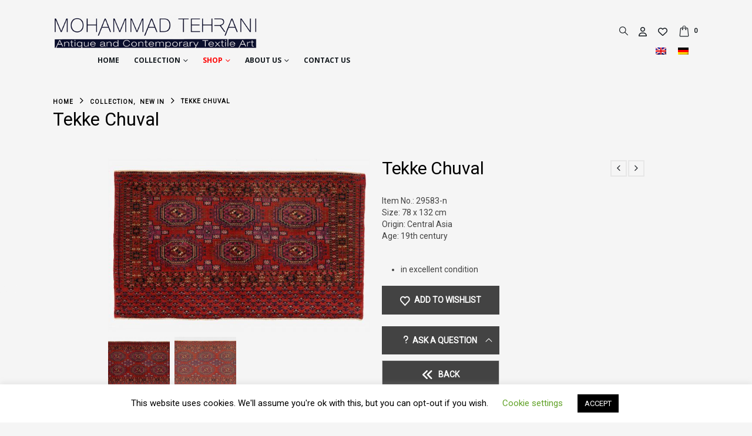

--- FILE ---
content_type: text/html; charset=UTF-8
request_url: https://www.m-tehrani.com/en/product/tekke-chuval-29583-n/
body_size: 32078
content:
	<!DOCTYPE html>
	<html  lang="en-US" prefix="og: http://ogp.me/ns# fb: http://ogp.me/ns/fb#">
	<head>
		<meta http-equiv="X-UA-Compatible" content="IE=edge" />
		<meta http-equiv="Content-Type" content="text/html; charset=UTF-8" />
		<meta name="viewport" content="width=device-width, initial-scale=1, minimum-scale=1" />

		<link rel="profile" href="https://gmpg.org/xfn/11" />
		<link rel="pingback" href="https://www.m-tehrani.com/xmlrpc.php" />
						<script>document.documentElement.className = document.documentElement.className + ' yes-js js_active js'</script>
				<title>Tekke Chuval &#8211; Tehrani</title>
<meta name='robots' content='max-image-preview:large' />
<script type="text/javascript">function rgmkInitGoogleMaps(){window.rgmkGoogleMapsCallback=true;try{jQuery(document).trigger("rgmkGoogleMapsLoad")}catch(err){}}</script><link rel='dns-prefetch' href='//www.m-tehrani.com' />
<link rel='dns-prefetch' href='//fonts.googleapis.com' />
<link rel='dns-prefetch' href='//cdnjs.cloudflare.com' />
<link rel="alternate" type="application/rss+xml" title="Tehrani &raquo; Feed" href="https://www.m-tehrani.com/en/feed/" />
<link rel="alternate" type="application/rss+xml" title="Tehrani &raquo; Comments Feed" href="https://www.m-tehrani.com/en/comments/feed/" />
<link rel="alternate" title="oEmbed (JSON)" type="application/json+oembed" href="https://www.m-tehrani.com/en/wp-json/oembed/1.0/embed?url=https%3A%2F%2Fwww.m-tehrani.com%2Fen%2Fproduct%2Ftekke-chuval-29583-n%2F" />
<link rel="alternate" title="oEmbed (XML)" type="text/xml+oembed" href="https://www.m-tehrani.com/en/wp-json/oembed/1.0/embed?url=https%3A%2F%2Fwww.m-tehrani.com%2Fen%2Fproduct%2Ftekke-chuval-29583-n%2F&#038;format=xml" />
		<link rel="shortcut icon" href="//www.m-tehrani.com/wp-content/uploads/2020/03/tehrani-fav.png" type="image/x-icon" />
				<link rel="apple-touch-icon" href="//www.m-tehrani.com/wp-content/uploads/2020/03/tehrani-fav.png" />
				<link rel="apple-touch-icon" sizes="120x120" href="//www.m-tehrani.com/wp-content/uploads/2020/03/tehrani-fav.png" />
				<link rel="apple-touch-icon" sizes="76x76" href="//www.m-tehrani.com/wp-content/uploads/2020/03/tehrani-fav.png" />
				<link rel="apple-touch-icon" sizes="152x152" href="//www.m-tehrani.com/wp-content/uploads/2020/03/tehrani-fav.png" />
			<meta name="twitter:card" content="summary_large_image">
	<meta property="twitter:title" content="Tekke Chuval"/>
	<meta property="og:title" content="Tekke Chuval"/>
	<meta property="og:type" content="website"/>
	<meta property="og:url" content="https://www.m-tehrani.com/en/product/tekke-chuval-29583-n/"/>
	<meta property="og:site_name" content="Tehrani"/>
	<meta property="og:description" content="19th century Persia 210 x 137 cm No. 123"/>

						<meta property="og:image" content="https://www.m-tehrani.com/wp-content/uploads/2021/06/29583_Tekke-Joval_132x78_19J_op.jpg"/>
				<style id='wp-img-auto-sizes-contain-inline-css'>
img:is([sizes=auto i],[sizes^="auto," i]){contain-intrinsic-size:3000px 1500px}
/*# sourceURL=wp-img-auto-sizes-contain-inline-css */
</style>
<style id='wp-emoji-styles-inline-css'>

	img.wp-smiley, img.emoji {
		display: inline !important;
		border: none !important;
		box-shadow: none !important;
		height: 1em !important;
		width: 1em !important;
		margin: 0 0.07em !important;
		vertical-align: -0.1em !important;
		background: none !important;
		padding: 0 !important;
	}
/*# sourceURL=wp-emoji-styles-inline-css */
</style>
<link rel='stylesheet' id='wp-block-library-css' href='https://www.m-tehrani.com/wp-includes/css/dist/block-library/style.min.css?ver=6.9' media='all' />
<style id='global-styles-inline-css'>
:root{--wp--preset--aspect-ratio--square: 1;--wp--preset--aspect-ratio--4-3: 4/3;--wp--preset--aspect-ratio--3-4: 3/4;--wp--preset--aspect-ratio--3-2: 3/2;--wp--preset--aspect-ratio--2-3: 2/3;--wp--preset--aspect-ratio--16-9: 16/9;--wp--preset--aspect-ratio--9-16: 9/16;--wp--preset--color--black: #000000;--wp--preset--color--cyan-bluish-gray: #abb8c3;--wp--preset--color--white: #ffffff;--wp--preset--color--pale-pink: #f78da7;--wp--preset--color--vivid-red: #cf2e2e;--wp--preset--color--luminous-vivid-orange: #ff6900;--wp--preset--color--luminous-vivid-amber: #fcb900;--wp--preset--color--light-green-cyan: #7bdcb5;--wp--preset--color--vivid-green-cyan: #00d084;--wp--preset--color--pale-cyan-blue: #8ed1fc;--wp--preset--color--vivid-cyan-blue: #0693e3;--wp--preset--color--vivid-purple: #9b51e0;--wp--preset--color--primary: var(--porto-primary-color);--wp--preset--color--secondary: var(--porto-secondary-color);--wp--preset--color--tertiary: var(--porto-tertiary-color);--wp--preset--color--quaternary: var(--porto-quaternary-color);--wp--preset--color--dark: var(--porto-dark-color);--wp--preset--color--light: var(--porto-light-color);--wp--preset--color--primary-hover: var(--porto-primary-light-5);--wp--preset--gradient--vivid-cyan-blue-to-vivid-purple: linear-gradient(135deg,rgb(6,147,227) 0%,rgb(155,81,224) 100%);--wp--preset--gradient--light-green-cyan-to-vivid-green-cyan: linear-gradient(135deg,rgb(122,220,180) 0%,rgb(0,208,130) 100%);--wp--preset--gradient--luminous-vivid-amber-to-luminous-vivid-orange: linear-gradient(135deg,rgb(252,185,0) 0%,rgb(255,105,0) 100%);--wp--preset--gradient--luminous-vivid-orange-to-vivid-red: linear-gradient(135deg,rgb(255,105,0) 0%,rgb(207,46,46) 100%);--wp--preset--gradient--very-light-gray-to-cyan-bluish-gray: linear-gradient(135deg,rgb(238,238,238) 0%,rgb(169,184,195) 100%);--wp--preset--gradient--cool-to-warm-spectrum: linear-gradient(135deg,rgb(74,234,220) 0%,rgb(151,120,209) 20%,rgb(207,42,186) 40%,rgb(238,44,130) 60%,rgb(251,105,98) 80%,rgb(254,248,76) 100%);--wp--preset--gradient--blush-light-purple: linear-gradient(135deg,rgb(255,206,236) 0%,rgb(152,150,240) 100%);--wp--preset--gradient--blush-bordeaux: linear-gradient(135deg,rgb(254,205,165) 0%,rgb(254,45,45) 50%,rgb(107,0,62) 100%);--wp--preset--gradient--luminous-dusk: linear-gradient(135deg,rgb(255,203,112) 0%,rgb(199,81,192) 50%,rgb(65,88,208) 100%);--wp--preset--gradient--pale-ocean: linear-gradient(135deg,rgb(255,245,203) 0%,rgb(182,227,212) 50%,rgb(51,167,181) 100%);--wp--preset--gradient--electric-grass: linear-gradient(135deg,rgb(202,248,128) 0%,rgb(113,206,126) 100%);--wp--preset--gradient--midnight: linear-gradient(135deg,rgb(2,3,129) 0%,rgb(40,116,252) 100%);--wp--preset--font-size--small: 13px;--wp--preset--font-size--medium: 20px;--wp--preset--font-size--large: 36px;--wp--preset--font-size--x-large: 42px;--wp--preset--spacing--20: 0.44rem;--wp--preset--spacing--30: 0.67rem;--wp--preset--spacing--40: 1rem;--wp--preset--spacing--50: 1.5rem;--wp--preset--spacing--60: 2.25rem;--wp--preset--spacing--70: 3.38rem;--wp--preset--spacing--80: 5.06rem;--wp--preset--shadow--natural: 6px 6px 9px rgba(0, 0, 0, 0.2);--wp--preset--shadow--deep: 12px 12px 50px rgba(0, 0, 0, 0.4);--wp--preset--shadow--sharp: 6px 6px 0px rgba(0, 0, 0, 0.2);--wp--preset--shadow--outlined: 6px 6px 0px -3px rgb(255, 255, 255), 6px 6px rgb(0, 0, 0);--wp--preset--shadow--crisp: 6px 6px 0px rgb(0, 0, 0);}:where(.is-layout-flex){gap: 0.5em;}:where(.is-layout-grid){gap: 0.5em;}body .is-layout-flex{display: flex;}.is-layout-flex{flex-wrap: wrap;align-items: center;}.is-layout-flex > :is(*, div){margin: 0;}body .is-layout-grid{display: grid;}.is-layout-grid > :is(*, div){margin: 0;}:where(.wp-block-columns.is-layout-flex){gap: 2em;}:where(.wp-block-columns.is-layout-grid){gap: 2em;}:where(.wp-block-post-template.is-layout-flex){gap: 1.25em;}:where(.wp-block-post-template.is-layout-grid){gap: 1.25em;}.has-black-color{color: var(--wp--preset--color--black) !important;}.has-cyan-bluish-gray-color{color: var(--wp--preset--color--cyan-bluish-gray) !important;}.has-white-color{color: var(--wp--preset--color--white) !important;}.has-pale-pink-color{color: var(--wp--preset--color--pale-pink) !important;}.has-vivid-red-color{color: var(--wp--preset--color--vivid-red) !important;}.has-luminous-vivid-orange-color{color: var(--wp--preset--color--luminous-vivid-orange) !important;}.has-luminous-vivid-amber-color{color: var(--wp--preset--color--luminous-vivid-amber) !important;}.has-light-green-cyan-color{color: var(--wp--preset--color--light-green-cyan) !important;}.has-vivid-green-cyan-color{color: var(--wp--preset--color--vivid-green-cyan) !important;}.has-pale-cyan-blue-color{color: var(--wp--preset--color--pale-cyan-blue) !important;}.has-vivid-cyan-blue-color{color: var(--wp--preset--color--vivid-cyan-blue) !important;}.has-vivid-purple-color{color: var(--wp--preset--color--vivid-purple) !important;}.has-black-background-color{background-color: var(--wp--preset--color--black) !important;}.has-cyan-bluish-gray-background-color{background-color: var(--wp--preset--color--cyan-bluish-gray) !important;}.has-white-background-color{background-color: var(--wp--preset--color--white) !important;}.has-pale-pink-background-color{background-color: var(--wp--preset--color--pale-pink) !important;}.has-vivid-red-background-color{background-color: var(--wp--preset--color--vivid-red) !important;}.has-luminous-vivid-orange-background-color{background-color: var(--wp--preset--color--luminous-vivid-orange) !important;}.has-luminous-vivid-amber-background-color{background-color: var(--wp--preset--color--luminous-vivid-amber) !important;}.has-light-green-cyan-background-color{background-color: var(--wp--preset--color--light-green-cyan) !important;}.has-vivid-green-cyan-background-color{background-color: var(--wp--preset--color--vivid-green-cyan) !important;}.has-pale-cyan-blue-background-color{background-color: var(--wp--preset--color--pale-cyan-blue) !important;}.has-vivid-cyan-blue-background-color{background-color: var(--wp--preset--color--vivid-cyan-blue) !important;}.has-vivid-purple-background-color{background-color: var(--wp--preset--color--vivid-purple) !important;}.has-black-border-color{border-color: var(--wp--preset--color--black) !important;}.has-cyan-bluish-gray-border-color{border-color: var(--wp--preset--color--cyan-bluish-gray) !important;}.has-white-border-color{border-color: var(--wp--preset--color--white) !important;}.has-pale-pink-border-color{border-color: var(--wp--preset--color--pale-pink) !important;}.has-vivid-red-border-color{border-color: var(--wp--preset--color--vivid-red) !important;}.has-luminous-vivid-orange-border-color{border-color: var(--wp--preset--color--luminous-vivid-orange) !important;}.has-luminous-vivid-amber-border-color{border-color: var(--wp--preset--color--luminous-vivid-amber) !important;}.has-light-green-cyan-border-color{border-color: var(--wp--preset--color--light-green-cyan) !important;}.has-vivid-green-cyan-border-color{border-color: var(--wp--preset--color--vivid-green-cyan) !important;}.has-pale-cyan-blue-border-color{border-color: var(--wp--preset--color--pale-cyan-blue) !important;}.has-vivid-cyan-blue-border-color{border-color: var(--wp--preset--color--vivid-cyan-blue) !important;}.has-vivid-purple-border-color{border-color: var(--wp--preset--color--vivid-purple) !important;}.has-vivid-cyan-blue-to-vivid-purple-gradient-background{background: var(--wp--preset--gradient--vivid-cyan-blue-to-vivid-purple) !important;}.has-light-green-cyan-to-vivid-green-cyan-gradient-background{background: var(--wp--preset--gradient--light-green-cyan-to-vivid-green-cyan) !important;}.has-luminous-vivid-amber-to-luminous-vivid-orange-gradient-background{background: var(--wp--preset--gradient--luminous-vivid-amber-to-luminous-vivid-orange) !important;}.has-luminous-vivid-orange-to-vivid-red-gradient-background{background: var(--wp--preset--gradient--luminous-vivid-orange-to-vivid-red) !important;}.has-very-light-gray-to-cyan-bluish-gray-gradient-background{background: var(--wp--preset--gradient--very-light-gray-to-cyan-bluish-gray) !important;}.has-cool-to-warm-spectrum-gradient-background{background: var(--wp--preset--gradient--cool-to-warm-spectrum) !important;}.has-blush-light-purple-gradient-background{background: var(--wp--preset--gradient--blush-light-purple) !important;}.has-blush-bordeaux-gradient-background{background: var(--wp--preset--gradient--blush-bordeaux) !important;}.has-luminous-dusk-gradient-background{background: var(--wp--preset--gradient--luminous-dusk) !important;}.has-pale-ocean-gradient-background{background: var(--wp--preset--gradient--pale-ocean) !important;}.has-electric-grass-gradient-background{background: var(--wp--preset--gradient--electric-grass) !important;}.has-midnight-gradient-background{background: var(--wp--preset--gradient--midnight) !important;}.has-small-font-size{font-size: var(--wp--preset--font-size--small) !important;}.has-medium-font-size{font-size: var(--wp--preset--font-size--medium) !important;}.has-large-font-size{font-size: var(--wp--preset--font-size--large) !important;}.has-x-large-font-size{font-size: var(--wp--preset--font-size--x-large) !important;}
/*# sourceURL=global-styles-inline-css */
</style>

<style id='classic-theme-styles-inline-css'>
/*! This file is auto-generated */
.wp-block-button__link{color:#fff;background-color:#32373c;border-radius:9999px;box-shadow:none;text-decoration:none;padding:calc(.667em + 2px) calc(1.333em + 2px);font-size:1.125em}.wp-block-file__button{background:#32373c;color:#fff;text-decoration:none}
/*# sourceURL=/wp-includes/css/classic-themes.min.css */
</style>
<link rel='stylesheet' id='contact-form-7-css' href='https://www.m-tehrani.com/wp-content/plugins/contact-form-7/includes/css/styles.css?ver=6.1.4' media='all' />
<link rel='stylesheet' id='cookie-law-info-css' href='https://www.m-tehrani.com/wp-content/plugins/cookie-law-info/legacy/public/css/cookie-law-info-public.css?ver=3.3.9.1' media='all' />
<link rel='stylesheet' id='cookie-law-info-gdpr-css' href='https://www.m-tehrani.com/wp-content/plugins/cookie-law-info/legacy/public/css/cookie-law-info-gdpr.css?ver=3.3.9.1' media='all' />
<link rel='stylesheet' id='photoswipe-css' href='https://www.m-tehrani.com/wp-content/plugins/woocommerce/assets/css/photoswipe/photoswipe.min.css?ver=10.4.3' media='all' />
<link rel='stylesheet' id='photoswipe-default-skin-css' href='https://www.m-tehrani.com/wp-content/plugins/woocommerce/assets/css/photoswipe/default-skin/default-skin.min.css?ver=10.4.3' media='all' />
<style id='woocommerce-inline-inline-css'>
.woocommerce form .form-row .required { visibility: visible; }
/*# sourceURL=woocommerce-inline-inline-css */
</style>
<link rel='stylesheet' id='wpbm-owl-style-css' href='https://www.m-tehrani.com/wp-content/plugins/wp-blog-manager/css/owl.carousel.css?ver=2.0.5' media='all' />
<link rel='stylesheet' id='wpbm-bxslider-style-css' href='https://www.m-tehrani.com/wp-content/plugins/wp-blog-manager/css/jquery.bxslider.css?ver=2.0.5' media='all' />
<link rel='stylesheet' id='wpbm-fontawesome-css' href='https://www.m-tehrani.com/wp-content/plugins/wp-blog-manager/css/font-awesome.min.css?ver=2.0.5' media='all' />
<link rel='stylesheet' id='wpbm-font-css' href='//fonts.googleapis.com/css?family=Bitter%7CHind%7CPlayfair+Display%3A400%2C400i%2C700%2C700i%2C900%2C900i%7COpen+Sans%3A400%2C500%2C600%2C700%2C900%7CLato%3A300%2C400%2C700%2C900%7CMontserrat%7CDroid+Sans%7CRoboto%7CLora%3A400%2C400i%2C700%2C700i%7CRoboto+Slab%7CRubik%7CMerriweather%3A300%2C400%2C700%2C900%7CPoppins%7CRopa+Sans%7CPlayfair+Display%7CRubik%7CSource+Sans+Pro%7CRoboto+Condensed%7CRoboto+Slab%3A300%2C400%2C700%7CAmatic+SC%3A400%2C700%7CQuicksand%7COswald%7CQuicksand%3A400%2C500%2C700&#038;ver=6.9' media='all' />
<link rel='stylesheet' id='wpbm-frontend-style-css' href='https://www.m-tehrani.com/wp-content/plugins/wp-blog-manager/css/wpbm-frontend.css?ver=2.0.5' media='all' />
<link rel='stylesheet' id='wpbm-responsive-style-css' href='https://www.m-tehrani.com/wp-content/plugins/wp-blog-manager/css/wpbm-responsive.css?ver=2.0.5' media='all' />
<link rel='stylesheet' id='wpml-legacy-horizontal-list-0-css' href='https://www.m-tehrani.com/wp-content/plugins/sitepress-multilingual-cms/templates/language-switchers/legacy-list-horizontal/style.min.css?ver=1' media='all' />
<link rel='stylesheet' id='ssb-ui-style-css' href='https://www.m-tehrani.com/wp-content/plugins/sticky-side-buttons/assets/css/ssb-ui-style.css?ver=2.0.3' media='all' />
<style id='ssb-ui-style-inline-css'>
#ssb-btn-1{background: #434343;}
#ssb-btn-1:hover{background:rgba(67,67,67,0.9);}
#ssb-btn-1 a{color: #f5f5f5;}

/*# sourceURL=ssb-ui-style-inline-css */
</style>
<link rel='stylesheet' id='ssb-fontawesome-frontend-css' href='https://cdnjs.cloudflare.com/ajax/libs/font-awesome/6.7.2/css/all.min.css?ver=6.7.2' media='all' />
<link rel='stylesheet' id='jquery-selectBox-css' href='https://www.m-tehrani.com/wp-content/plugins/yith-woocommerce-wishlist-premium/assets/css/jquery.selectBox.css?ver=1.2.0' media='all' />
<link rel='stylesheet' id='woocommerce_prettyPhoto_css-css' href='//www.m-tehrani.com/wp-content/plugins/woocommerce/assets/css/prettyPhoto.css?ver=3.1.6' media='all' />
<link rel='stylesheet' id='yith-wcwl-main-css' href='https://www.m-tehrani.com/wp-content/plugins/yith-woocommerce-wishlist-premium/assets/css/style.css?ver=3.26.0' media='all' />
<link rel='stylesheet' id='slb_core-css' href='https://www.m-tehrani.com/wp-content/plugins/simple-lightbox/client/css/app.css?ver=2.9.4' media='all' />
<link rel='stylesheet' id='mpc-massive-style-css' href='https://www.m-tehrani.com/wp-content/plugins/mpc-massive/assets/css/mpc-styles.css?ver=2.4.8' media='all' />
<link rel='stylesheet' id='porto-css-vars-css' href='https://www.m-tehrani.com/wp-content/uploads/porto_styles/theme_css_vars.css?ver=7.6.3' media='all' />
<link rel='stylesheet' id='js_composer_front-css' href='https://www.m-tehrani.com/wp-content/plugins/js_composer/assets/css/js_composer.min.css?ver=7.6' media='all' />
<link rel='stylesheet' id='bootstrap-css' href='https://www.m-tehrani.com/wp-content/uploads/porto_styles/bootstrap.css?ver=7.6.3' media='all' />
<link rel='stylesheet' id='porto-plugins-css' href='https://www.m-tehrani.com/wp-content/themes/porto/css/plugins.css?ver=7.6.3' media='all' />
<link rel='stylesheet' id='porto-theme-css' href='https://www.m-tehrani.com/wp-content/themes/porto/css/theme.css?ver=7.6.3' media='all' />
<link rel='stylesheet' id='porto-animate-css' href='https://www.m-tehrani.com/wp-content/themes/porto/css/part/animate.css?ver=7.6.3' media='all' />
<link rel='stylesheet' id='porto-widget-text-css' href='https://www.m-tehrani.com/wp-content/themes/porto/css/part/widget-text.css?ver=7.6.3' media='all' />
<link rel='stylesheet' id='porto-widget-tag-cloud-css' href='https://www.m-tehrani.com/wp-content/themes/porto/css/part/widget-tag-cloud.css?ver=7.6.3' media='all' />
<link rel='stylesheet' id='porto-blog-legacy-css' href='https://www.m-tehrani.com/wp-content/themes/porto/css/part/blog-legacy.css?ver=7.6.3' media='all' />
<link rel='stylesheet' id='porto-header-shop-css' href='https://www.m-tehrani.com/wp-content/themes/porto/css/part/header-shop.css?ver=7.6.3' media='all' />
<link rel='stylesheet' id='porto-header-legacy-css' href='https://www.m-tehrani.com/wp-content/themes/porto/css/part/header-legacy.css?ver=7.6.3' media='all' />
<link rel='stylesheet' id='porto-footer-legacy-css' href='https://www.m-tehrani.com/wp-content/themes/porto/css/part/footer-legacy.css?ver=7.6.3' media='all' />
<link rel='stylesheet' id='porto-side-nav-panel-css' href='https://www.m-tehrani.com/wp-content/themes/porto/css/part/side-nav-panel.css?ver=7.6.3' media='all' />
<link rel='stylesheet' id='porto-revslider-css' href='https://www.m-tehrani.com/wp-content/themes/porto/css/part/revslider.css?ver=7.6.3' media='all' />
<link rel='stylesheet' id='porto-sitemap-css' href='https://www.m-tehrani.com/wp-content/themes/porto/css/part/sitemap.css?ver=7.6.3' media='all' />
<link rel='stylesheet' id='porto-media-mobile-sidebar-css' href='https://www.m-tehrani.com/wp-content/themes/porto/css/part/media-mobile-sidebar.css?ver=7.6.3' media='(max-width:991px)' />
<link rel='stylesheet' id='porto-theme-portfolio-css' href='https://www.m-tehrani.com/wp-content/themes/porto/css/theme_portfolio.css?ver=7.6.3' media='all' />
<link rel='stylesheet' id='porto-theme-member-css' href='https://www.m-tehrani.com/wp-content/themes/porto/css/theme_member.css?ver=7.6.3' media='all' />
<link rel='stylesheet' id='porto-theme-event-css' href='https://www.m-tehrani.com/wp-content/themes/porto/css/theme_event.css?ver=7.6.3' media='all' />
<link rel='stylesheet' id='porto-shortcodes-css' href='https://www.m-tehrani.com/wp-content/uploads/porto_styles/shortcodes.css?ver=7.6.3' media='all' />
<link rel='stylesheet' id='porto-theme-shop-css' href='https://www.m-tehrani.com/wp-content/themes/porto/css/theme_shop.css?ver=7.6.3' media='all' />
<link rel='stylesheet' id='porto-only-product-css' href='https://www.m-tehrani.com/wp-content/themes/porto/css/part/only-product.css?ver=7.6.3' media='all' />
<link rel='stylesheet' id='porto-shop-legacy-css' href='https://www.m-tehrani.com/wp-content/themes/porto/css/part/shop-legacy.css?ver=7.6.3' media='all' />
<link rel='stylesheet' id='porto-shop-sidebar-base-css' href='https://www.m-tehrani.com/wp-content/themes/porto/css/part/shop-sidebar-base.css?ver=7.6.3' media='all' />
<link rel='stylesheet' id='porto-theme-wpb-css' href='https://www.m-tehrani.com/wp-content/themes/porto/css/theme_wpb.css?ver=7.6.3' media='all' />
<link rel='stylesheet' id='porto-dynamic-style-css' href='https://www.m-tehrani.com/wp-content/uploads/porto_styles/dynamic_style.css?ver=7.6.3' media='all' />
<link rel='stylesheet' id='porto-type-builder-css' href='https://www.m-tehrani.com/wp-content/plugins/porto-functionality/builders/assets/type-builder.css?ver=3.6.3' media='all' />
<link rel='stylesheet' id='porto-account-login-style-css' href='https://www.m-tehrani.com/wp-content/themes/porto/css/theme/shop/login-style/account-login.css?ver=7.6.3' media='all' />
<link rel='stylesheet' id='porto-theme-woopage-css' href='https://www.m-tehrani.com/wp-content/themes/porto/css/theme/shop/other/woopage.css?ver=7.6.3' media='all' />
<link rel='stylesheet' id='porto-sp-layout-css' href='https://www.m-tehrani.com/wp-content/themes/porto/css/theme/shop/single-product/builder.css?ver=7.6.3' media='all' />
<link rel='stylesheet' id='porto-style-css' href='https://www.m-tehrani.com/wp-content/themes/porto/style.css?ver=7.6.3' media='all' />
<style id='porto-style-inline-css'>
.side-header-narrow-bar-logo{max-width:170px}@media (min-width:992px){}.page-top .page-title-wrap{line-height:0}.product-images .img-thumbnail .inner,.product-images .img-thumbnail .inner img{-webkit-transform:none;transform:none}.sticky-product{position:fixed;top:0;left:0;width:100%;z-index:1001;background-color:#fff;box-shadow:0 3px 5px rgba(0,0,0,0.08);padding:15px 0}.sticky-product.pos-bottom{top:auto;bottom:var(--porto-icon-menus-mobile,0);box-shadow:0 -3px 5px rgba(0,0,0,0.08)}.sticky-product .container{display:-ms-flexbox;display:flex;-ms-flex-align:center;align-items:center;-ms-flex-wrap:wrap;flex-wrap:wrap}.sticky-product .sticky-image{max-width:60px;margin-right:15px}.sticky-product .add-to-cart{-ms-flex:1;flex:1;text-align:right;margin-top:5px}.sticky-product .product-name{font-size:16px;font-weight:600;line-height:inherit;margin-bottom:0}.sticky-product .sticky-detail{line-height:1.5;display:-ms-flexbox;display:flex}.sticky-product .star-rating{margin:5px 15px;font-size:1em}.sticky-product .availability{padding-top:2px}.sticky-product .sticky-detail .price{font-family:Roboto,Roboto,sans-serif;font-weight:400;margin-bottom:0;font-size:1.3em;line-height:1.5}.sticky-product.pos-top:not(.hide){top:0;opacity:1;visibility:visible;transform:translate3d( 0,0,0 )}.sticky-product.pos-top.scroll-down{opacity:0 !important;visibility:hidden;transform:translate3d( 0,-100%,0 )}.sticky-product.sticky-ready{transition:left .3s,visibility 0.3s,opacity 0.3s,transform 0.3s,top 0.3s ease}.sticky-product .quantity.extra-type{display:none}@media (min-width:992px){body.single-product .sticky-product .container{padding-left:calc(var(--porto-grid-gutter-width) / 2);padding-right:calc(var(--porto-grid-gutter-width) / 2)}}.sticky-product .container{padding-left:var(--porto-fluid-spacing);padding-right:var(--porto-fluid-spacing)}@media (max-width:768px){.sticky-product .sticky-image,.sticky-product .sticky-detail,.sticky-product{display:none}.sticky-product.show-mobile{display:block;padding-top:10px;padding-bottom:10px}.sticky-product.show-mobile .add-to-cart{margin-top:0}.sticky-product.show-mobile .single_add_to_cart_button{margin:0;width:100%}}.single-product .product_title{font-weight:Default}p,.porto-u-sub-heading,.button,.btn,.thumb-info-type,.porto-ibanner-content{-webkit-font-smoothing:antialiased}.container,.page-top > .container{padding-left:5vw;padding-right:5vw;max-width:none}@media (min-width:1440px){.container .container{padding-left:10vw;padding-right:10vw}.sidebar.col-lg-3{max-width:20%;-webkit-flex:0 0 20%;-ms-flex:0 0 20%;flex:0 0 20%}.main-content.col-lg-9{max-width:80%;-webkit-flex:0 0 80%;-ms-flex:0 0 80%;flex:0 0 80%}.porto-products-filter-body:not(.opened) .main-content{margin-left:-20%}.porto-products-filter-body .left-sidebar{left:-20%}}@media (max-width:992px){.container .container{padding-left:0;padding-right:0}}@media (max-width:767px){.page-wrapper{overflow:visible}}.product-layout-sticky_both_info{padding-top:0}.section{padding:65px 0 30px}#header .main-menu{margin-left:5vw}#header .top-links{font-size:16px}#mini-cart{line-height:1;margin-left:6px}#mini-cart .cart-items{position:static;background:none;display:inline;padding-left:4px;font-size:11px}#mini-cart .cart-head:after{display:none}#mini-cart .minicart-icon{font-size:19px;font-weight:600}#header .header-right > *:not(#mini-cart),#header .mega-menu li.menu-item > a > [class*=" fa-"]{margin:0}#header .top-links > li.menu-item > a{padding:0}#header .searchform-popup .search-toggle{width:34px;font-size:15px}#header .top-links a{width:34px;text-align:center}#header .main-menu .narrow .popup li.menu-item > a{border-bottom:none}#header .main-menu .wide .popup li.menu-item li.menu-item > a:hover{background:none;text-decoration:underline}#side-nav-panel .top-links{display:none}ul.breadcrumb,.page-top ul.breadcrumb>li a{font-size:10px;font-weight:700;letter-spacing:1px}.page-top ul.breadcrumb>li .delimiter{font-size:16px;font-weight:400}.section-title,.slider-title,.widget .widgettitle,.widget .widget-title,.widget .widgettitle a,.widget .widget-title a,.widget_calendar caption{color:#302e2a}.button,.btn{font-family:Oswald;text-transform:uppercase}.product-layout-transparent{margin-top:-35px}body.woocommerce-page.archive .sidebar-content .widget .widget-title,body.woocommerce-page.archive .sidebar-content .widget .widgettitle{font-family:Oswald;font-size:12px;font-weight:700;letter-spacing:.05em;line-height:1;padding:10px 0;border-bottom:2px solid #dfdfdf;margin-bottom:10px}body.woocommerce-page.archive .sidebar-content .widget:first-child .widget-title{padding-top:0}body.woocommerce-page.archive .sidebar-content .widget:first-child .widget-title .toggle{margin-top:-1.3em}.shop-loop-before label,.shop-loop-after label{font-family:Oswald;font-weight:700;font-size:12px;color:#222329;text-transform:uppercase}body.woocommerce-page.archive .sidebar-content{border:none}body.woocommerce-page.archive .sidebar-content aside.widget{padding:0;margin-bottom:30px;border-bottom:none}.sidebar .product-categories li>a{font-size:12px;font-weight:400}.sidebar .product-categories li>a,.widget>div>ul,.widget>ul{font-weight:400;font-size:12px}.widget>div>ul li,.widget>ul li{line-height:1.8}.sidebar-content .filter-item-list{display:block}.sidebar-content .filter-item-list .filter-color{margin-bottom:10px;text-indent:35px;line-height:16px}.widget_product_categories .widget-title .toggle,.widget_price_filter .widget-title .toggle,.widget_layered_nav .widget-title .toggle,.widget_layered_nav_filters .widget-title .toggle,.widget_rating_filter .widget-title .toggle{right:-4px}.widget_product_categories ul li .toggle{font-size:12px}.price,td.product-price,td.product-subtotal,td.product-total,td.order-total,tr.cart-subtotal,.product-nav .product-popup .product-details .amount,ul.product_list_widget li .product-details .amount,.widget ul.product_list_widget li .product-details .amount{color:#000}.price ins{color:#f00}.price del{font-size:1em;color:#000}ul.products li.product-category .thumb-info-type{opacity:1;color:#777}.single-product .product_title,ul.products li.product-col h3{font-family:inherit}.woocommerce-ordering select,.woocommerce-viewing select{border:2px solid #000;font-weight:700;text-transform:uppercase}.woocommerce-pagination ul li .page-numbers{font-family:Poppins;font-weight:500;font-size:15px;border:none;color:#000;min-width:0}.woocommerce-pagination ul li a,.woocommerce-pagination ul li span{line-height:36px}.woocommerce-pagination ul li .prev,.woocommerce-pagination ul li .next{border:2px solid #000;height:36px;line-height:36px;width:36px;color:#000}.woocommerce-pagination ul li .prev:hover,.woocommerce-pagination ul li .next:hover{background:#000;color:#fff}.porto-product-filters .widget-title,.porto-product-filters-toggle{font-weight:700;text-transform:uppercase}.product_title,.product_title a{color:#000}.single-product .product_title{color:#000 !important;font-size:30px;font-weight:400;letter-spacing:-0.016em;margin-bottom:.9em}.single-product .woocommerce-product-rating .star-rating{font-size:15px}.woocommerce-product-rating a{color:#000;font-size:14px}.product-images .img-thumbnail{border:none}.product-summary-wrap .single_add_to_cart_button{padding:0 3vw;line-height:42px}.product-summary-wrap .single_add_to_cart_button:before{display:none}.product-layout-wide_grid .product-summary-wrap .single_add_to_cart_button{padding:0 1.4vw}.single-product .product-summary-wrap .price{font-size:50px;line-height:1.1;color:#000}@media (max-width:1200px){.single-product .product-summary-wrap .price{font-size:36px}}@media (max-width:767px){.single-product .product-summary-wrap .price{font-size:24px}}.single-product .product-summary-wrap .description p{color:inherit}.single-product .product-layout-default .variations .label,.single-product .product-layout-default .variations .value{display:block;padding:0 !important}.single-product .product-layout-default .variations tr{display:block;margin-bottom:20px}.single-product .product-layout-default .variations .label label{text-transform:none;font-size:14px;color:#000;font-weight:400;line-height:1.5}.porto-related-products{background:none;padding-top:0;margin-top:30px}.woocommerce-tabs.style-2 .resp-tabs-list li{color:#000 !important;font-family:Oswald;font-size:14px;font-weight:500;letter-spacing:.2em;padding:0.8vw 2.5vw !important;margin-right:0;border-bottom:none !important}.woocommerce-tabs.style-2 .resp-tabs-list li.resp-tab-active,.woocommerce-tabs.style-2 .resp-tabs-list li:hover{background:#dfdfdf !important}.footer-wrapper p{font-size:13px}.footer-top{border-width:1px 0;border-style:solid;border-color:rgba(0,0,0,.06)}@media (min-width:768px){.footer-top .container{display:-ms-flexbox;display:flex;-ms-flex-align:center;align-items:center;-ms-flex-pack:justify;justify-content:space-between}.footer-top .widget{margin:0}}.footer-top h4,.footer-top h5{letter-spacing:.075em}.footer-top .wysija-input,.footer-top .wysija-submit{height:48px;box-shadow:none !important;font-size:12px}.footer-top .wysija-input{border:none;background:#f4f4f4}.footer-top .wysija-submit{font-weight:700}.footer-top .wysija-paragraph{margin-bottom:0}.footer-top .follow-us .share-links{white-space:nowrap}.footer-top .follow-us .share-links a{box-shadow:none;font-size:18px;width:40px;height:40px}#footer .widget-title{font-size:1.1666em}@media (min-width:576px){#footer .contact-details{display:-ms-flexbox;display:flex;-ms-flex-wrap:wrap;flex-wrap:wrap}#footer .contact-details > li{flex:0 0 50%}}#footer .contact-info i{display:none}#footer .contact-info .contact-details strong,#footer .contact-info .contact-details span{padding:0}#footer .contact-info .contact-details strong{text-transform:uppercase}#footer .row.d-inline-flex{white-space:nowrap;margin-left:-3vw;margin-right:-3vw}#footer .row.d-inline-flex > div{padding-left:3vw;padding-right:3vw}#footer .footer-main>.container{padding-top:4.5rem;padding-bottom:0}#footer .footer-bottom{padding-bottom:2rem}#footer .footer-copyright{display:block}@media (min-width:768px){#footer .footer-bottom img{position:absolute;right:5vw;top:0}}.newsletter-popup-form .formError .formErrorContent{color:#fff !important;width:165px}.newsletter-popup-form .wysija-submit:hover{background:#e6e6e6}.newsletter-popup-form{position:relative;max-width:700px;width:100%;margin-left:auto;margin-right:auto;box-shadow:0 10px 25px rgba(0,0,0,0.5);background:url(//sw-themes.com/porto_dummy/wp-content/uploads/2016/06/newsletter_popup_bg.jpg) no-repeat;background-size:cover;padding:30px 30px 10px;background-position:bottom right}.newsletter-popup-form .porto-modal-content{max-width:332px;padding:0;text-align:center;width:100%;background:none}.newsletter-popup-form h2{color:#313131;font-size:16px;font-weight:700;letter-spacing:0;margin:20px 0 12px}.newsletter-popup-form .widget_wysija{color:#444;font-size:13px;line-height:1.4}.newsletter-popup-form .widget_wysija:after{content:'';display:block;clear:both}.newsletter-popup-form .wysija-paragraph{float:left;margin-top:0;text-align:left;width:83%;margin-bottom:15px}.newsletter-popup-form .wysija-submit{background:#fff;border-color:#ccc;border-radius:0 5px 5px 0;color:#686868;float:left;margin-left:-2px;margin-top:0;padding:0 12px;height:34px}.newsletter-popup-form .wysija-input{border:1px solid #ccc;border-radius:5px 0 0 5px;box-shadow:0 1px 1px rgba(0,0,0,0.075) inset;color:#bfbfa6;font-size:13px;padding:7px 12px;width:100%}.newsletter-popup-form .checkbox{color:#777;font-size:11px}.newsletter-popup-form .text-form{letter-spacing:.025em}.newsletter-notification-form > .vc_column-inner{padding-top:0 !important}.rtl .newsletter-popup-form .wysija-paragraph{float:right;text-align:right}.rtl .newsletter-popup-form .wysija-submit{border-radius:5px 0 0 5px;float:right;margin-right:-2px;margin-left:0}.rtl .newsletter-popup-form .wysija-input{border-radius:0 5px 5px 0}.rtl #header .main-menu{margin-right:5vw;margin-left:0}.rtl #mini-cart{margin-right:6px;margin-left:0}.rtl #mini-cart .cart-items{padding-right:4px;padding-left:0}.rtl .widget_product_categories .widget-title .toggle,.rtl .widget_price_filter .widget-title .toggle,.rtl .widget_layered_nav .widget-title .toggle,.rtl .widget_layered_nav_filters .widget-title .toggle,.rtl .widget_rating_filter .widget-title .toggle{right:auto;left:-4px}@media (min-width:768px){.rtl #footer .footer-bottom img{right:auto;left:5vw}}@media (min-width:1190px){.rtl.single-product .column2-right-sidebar .main-content.col-lg-9{padding-right:12px !important;padding-left:30px !important}}
/*# sourceURL=porto-style-inline-css */
</style>
<link rel='stylesheet' id='porto-360-gallery-css' href='https://www.m-tehrani.com/wp-content/themes/porto/inc/lib/threesixty/threesixty.css?ver=7.6.3' media='all' />
<script id="wpml-cookie-js-extra">
var wpml_cookies = {"wp-wpml_current_language":{"value":"en","expires":1,"path":"/"}};
var wpml_cookies = {"wp-wpml_current_language":{"value":"en","expires":1,"path":"/"}};
//# sourceURL=wpml-cookie-js-extra
</script>
<script src="https://www.m-tehrani.com/wp-content/plugins/sitepress-multilingual-cms/res/js/cookies/language-cookie.js?ver=486900" id="wpml-cookie-js" defer data-wp-strategy="defer"></script>
<script src="https://www.m-tehrani.com/wp-includes/js/jquery/jquery.min.js?ver=3.7.1" id="jquery-core-js"></script>
<script src="https://www.m-tehrani.com/wp-includes/js/jquery/jquery-migrate.min.js?ver=3.4.1" id="jquery-migrate-js"></script>
<script id="cookie-law-info-js-extra">
var Cli_Data = {"nn_cookie_ids":[],"cookielist":[],"non_necessary_cookies":[],"ccpaEnabled":"","ccpaRegionBased":"","ccpaBarEnabled":"","strictlyEnabled":["necessary","obligatoire"],"ccpaType":"gdpr","js_blocking":"","custom_integration":"","triggerDomRefresh":"","secure_cookies":""};
var cli_cookiebar_settings = {"animate_speed_hide":"500","animate_speed_show":"500","background":"#FFF","border":"#b1a6a6c2","border_on":"","button_1_button_colour":"#000","button_1_button_hover":"#000000","button_1_link_colour":"#fff","button_1_as_button":"1","button_1_new_win":"","button_2_button_colour":"#333","button_2_button_hover":"#292929","button_2_link_colour":"#444","button_2_as_button":"","button_2_hidebar":"","button_3_button_colour":"#000","button_3_button_hover":"#000000","button_3_link_colour":"#fff","button_3_as_button":"1","button_3_new_win":"","button_4_button_colour":"#000","button_4_button_hover":"#000000","button_4_link_colour":"#62a329","button_4_as_button":"","button_7_button_colour":"#61a229","button_7_button_hover":"#4e8221","button_7_link_colour":"#fff","button_7_as_button":"1","button_7_new_win":"","font_family":"inherit","header_fix":"","notify_animate_hide":"1","notify_animate_show":"","notify_div_id":"#cookie-law-info-bar","notify_position_horizontal":"right","notify_position_vertical":"bottom","scroll_close":"","scroll_close_reload":"","accept_close_reload":"","reject_close_reload":"","showagain_tab":"","showagain_background":"#fff","showagain_border":"#000","showagain_div_id":"#cookie-law-info-again","showagain_x_position":"100px","text":"#000","show_once_yn":"","show_once":"10000","logging_on":"","as_popup":"","popup_overlay":"1","bar_heading_text":"","cookie_bar_as":"banner","popup_showagain_position":"bottom-right","widget_position":"left"};
var log_object = {"ajax_url":"https://www.m-tehrani.com/wp-admin/admin-ajax.php"};
//# sourceURL=cookie-law-info-js-extra
</script>
<script src="https://www.m-tehrani.com/wp-content/plugins/cookie-law-info/legacy/public/js/cookie-law-info-public.js?ver=3.3.9.1" id="cookie-law-info-js"></script>
<script src="https://www.m-tehrani.com/wp-content/plugins/woocommerce/assets/js/jquery-blockui/jquery.blockUI.min.js?ver=2.7.0-wc.10.4.3" id="wc-jquery-blockui-js" data-wp-strategy="defer"></script>
<script id="wc-add-to-cart-js-extra">
var wc_add_to_cart_params = {"ajax_url":"/wp-admin/admin-ajax.php?lang=en","wc_ajax_url":"/en/?wc-ajax=%%endpoint%%","i18n_view_cart":"View cart","cart_url":"https://www.m-tehrani.com/en/cart-2/","is_cart":"","cart_redirect_after_add":"no"};
//# sourceURL=wc-add-to-cart-js-extra
</script>
<script src="https://www.m-tehrani.com/wp-content/plugins/woocommerce/assets/js/frontend/add-to-cart.min.js?ver=10.4.3" id="wc-add-to-cart-js" data-wp-strategy="defer"></script>
<script src="https://www.m-tehrani.com/wp-content/plugins/woocommerce/assets/js/photoswipe/photoswipe.min.js?ver=4.1.1-wc.10.4.3" id="wc-photoswipe-js" defer data-wp-strategy="defer"></script>
<script src="https://www.m-tehrani.com/wp-content/plugins/woocommerce/assets/js/photoswipe/photoswipe-ui-default.min.js?ver=4.1.1-wc.10.4.3" id="wc-photoswipe-ui-default-js" defer data-wp-strategy="defer"></script>
<script id="wc-single-product-js-extra">
var wc_single_product_params = {"i18n_required_rating_text":"Please select a rating","i18n_rating_options":["1 of 5 stars","2 of 5 stars","3 of 5 stars","4 of 5 stars","5 of 5 stars"],"i18n_product_gallery_trigger_text":"View full-screen image gallery","review_rating_required":"yes","flexslider":{"rtl":false,"animation":"slide","smoothHeight":true,"directionNav":false,"controlNav":"thumbnails","slideshow":false,"animationSpeed":500,"animationLoop":false,"allowOneSlide":false},"zoom_enabled":"","zoom_options":[],"photoswipe_enabled":"1","photoswipe_options":{"shareEl":false,"closeOnScroll":false,"history":false,"hideAnimationDuration":0,"showAnimationDuration":0},"flexslider_enabled":""};
//# sourceURL=wc-single-product-js-extra
</script>
<script src="https://www.m-tehrani.com/wp-content/plugins/woocommerce/assets/js/frontend/single-product.min.js?ver=10.4.3" id="wc-single-product-js" defer data-wp-strategy="defer"></script>
<script src="https://www.m-tehrani.com/wp-content/plugins/woocommerce/assets/js/js-cookie/js.cookie.min.js?ver=2.1.4-wc.10.4.3" id="wc-js-cookie-js" defer data-wp-strategy="defer"></script>
<script id="woocommerce-js-extra">
var woocommerce_params = {"ajax_url":"/wp-admin/admin-ajax.php?lang=en","wc_ajax_url":"/en/?wc-ajax=%%endpoint%%","i18n_password_show":"Show password","i18n_password_hide":"Hide password"};
//# sourceURL=woocommerce-js-extra
</script>
<script src="https://www.m-tehrani.com/wp-content/plugins/woocommerce/assets/js/frontend/woocommerce.min.js?ver=10.4.3" id="woocommerce-js" defer data-wp-strategy="defer"></script>
<script src="https://www.m-tehrani.com/wp-content/plugins/wp-blog-manager/js/owl.carousel.js?ver=2.0.5" id="wpbm-owl-script-js"></script>
<script src="https://www.m-tehrani.com/wp-content/plugins/wp-blog-manager/js/owl.carousel.1.js?ver=2.0.5" id="wpbm-owl-script-1-js"></script>
<script src="https://www.m-tehrani.com/wp-content/plugins/wp-blog-manager/js/isotope.min.js?ver=2.0.5" id="wpbm-isotope-script-js"></script>
<script src="https://www.m-tehrani.com/wp-content/plugins/wp-blog-manager/js/jquery.bxslider.min.js?ver=2.0.5" id="wpbm-bxslider-script-js"></script>
<script src="https://www.m-tehrani.com/wp-content/plugins/wp-blog-manager/js/imagesloaded.min.js?ver=2.0.5" id="wpbm-imageloaded-script-js"></script>
<script id="wpbm-frontend-script-js-extra">
var wpbm_frontend_js_params = {"ajax_url":"https://www.m-tehrani.com/wp-admin/admin-ajax.php","ajax_nonce":"5b2421241f"};
//# sourceURL=wpbm-frontend-script-js-extra
</script>
<script src="https://www.m-tehrani.com/wp-content/plugins/wp-blog-manager/js/wpbm-frontend.js?ver=2.0.5" id="wpbm-frontend-script-js"></script>
<script src="https://www.m-tehrani.com/wp-content/plugins/js_composer/assets/js/vendors/woocommerce-add-to-cart.js?ver=7.6" id="vc_woocommerce-add-to-cart-js-js"></script>
<script id="wc-cart-fragments-js-extra">
var wc_cart_fragments_params = {"ajax_url":"/wp-admin/admin-ajax.php?lang=en","wc_ajax_url":"/en/?wc-ajax=%%endpoint%%","cart_hash_key":"wc_cart_hash_ecb90c4990a5814de6a9022a5918eab1-en","fragment_name":"wc_fragments_ecb90c4990a5814de6a9022a5918eab1","request_timeout":"15000"};
//# sourceURL=wc-cart-fragments-js-extra
</script>
<script src="https://www.m-tehrani.com/wp-content/plugins/woocommerce/assets/js/frontend/cart-fragments.min.js?ver=10.4.3" id="wc-cart-fragments-js" defer data-wp-strategy="defer"></script>
<script src="https://www.m-tehrani.com/wp-content/plugins/woocommerce/assets/js/jquery-cookie/jquery.cookie.min.js?ver=1.4.1-wc.10.4.3" id="wc-jquery-cookie-js" defer data-wp-strategy="defer"></script>
<script></script><link rel="https://api.w.org/" href="https://www.m-tehrani.com/en/wp-json/" /><link rel="alternate" title="JSON" type="application/json" href="https://www.m-tehrani.com/en/wp-json/wp/v2/product/13213" /><link rel="EditURI" type="application/rsd+xml" title="RSD" href="https://www.m-tehrani.com/xmlrpc.php?rsd" />
<meta name="generator" content="WordPress 6.9" />
<meta name="generator" content="WooCommerce 10.4.3" />
<link rel="canonical" href="https://www.m-tehrani.com/en/product/tekke-chuval-29583-n/" />
<link rel='shortlink' href='https://www.m-tehrani.com/en/?p=13213' />
<meta name="generator" content="WPML ver:4.8.6 stt:1,3;" />
<!-- start Simple Custom CSS and JS -->
<style>
/* CUSTOM */
.menu-main-menu, #main, .footer-wrapper, .wpcf7-form, .btn, .mpc-wc-product .mpc-product__heading a {
  font-family: roboto !important;
}

.container {
  padding-left: 7vw !important;
  padding-right: 7vw !important;
}


@media (max-width: 991px) {
    .container {
      padding-left: 4vw !important;
      padding-right: 0vw !important;
  	}
  #header .header-main .header-center {
    padding-top: 0 !important;
    padding-bottom: 0 !important;
  }
}

#header:not(.sticky-header) #mini-cart .cart-head {
    padding-right: 15px !important;
}

.header-col-wide>*:not(.header-col-wide) {
    margin-left: 0 !important;
}

.cf7-custom input , .cf7-custom textarea {
    padding: 10px;
    margin: 5px;
    border-bottom: #302e2a 1px solid !important;
    border: black 0px solid;
}

.direction-button {
  position:absolute;
  bottom:0;
}

.margin-bottom-35 {
  margin-bottom: -35px;
}

.wpcf7-text, .wpcf7-number { width: 95%; }
.wpcf7-textarea { width: 98%; }

.page-top {
    border-bottom: none;
}

#header.sticky-header .header-main.sticky, #header.sticky-header .main-menu-wrap, .fixed-header #header.sticky-header .main-menu-wrap {
    box-shadow: none;
}

/* *:not(.far), *:not(.fas),*:not(.fab), *:not(.delimiter)  {
  color: #434343 !important;
  letter-spacing: 0 !important;
  font-family: roboto !important;
}*/

#ssb-container span.fab {
  color: #f5f5f5 !important;
  -webkit-text-fill-color: #f5f5f5 !important;
}

#ssb-container span.fab:before {
  color: #f5f5f5 !important;
  -webkit-text-fill-color: #f5f5f5 !important;
}

body.woocommerce-page.archive .sidebar-content .widget .widget-title, body.woocommerce-page.archive .sidebar-content .widget .widgettitle, .button, .btn, .page-title, .woocommerce-pagination ul li .page-numbers {
  letter-spacing: 0 !important;
  font-family: roboto !important;
}

.widget_price_filter .price_slider_amount .button, .widget_price_filter .ui-slider .ui-slider-handle {
  background-color: #434343;
}

.price {
  color: #434343;
}

.grecaptcha-badge {
  display: none;
}

input[type="email"], input[type="number"], input[type="password"], input[type="search"], input[type="tel"], input[type="text"], input[type="url"], input[type="color"], input[type="date"], input[type="datetime"], input[type="datetime-local"], input[type="month"], input[type="time"], input[type="week"], textarea, .form-control, select {
  background-color: #f5f5f5 !important;
}

#header .main-menu .narrow ul.sub-menu {
  background-color: #f5f5f5;
}

.profile-text p {
  line-height: 24px;
  text-
}

#header .main-menu .narrow li.menu-item:hover > a {
  background-color: #434343;
}

#home-newin-slider .mpc-navigation {
  margin-top: -35px;
    margin-bottom: 35px;

}

#home-newin-slider .mpc-thumb__content-wrap {
  display: none;
}

#ssb-container.ssb-btns-left ul li span {
  font-size: 25px;
}

#ssb-container {
  top: 65% !important;
}

.product-categories > .cat-parent > a  {
  font-weight: 900 !important;
}

.product-categories > .cat-parent .cat-parent > a{
  font-weight: 500 !important;
}

.home-newin-slider .owl-carousel.show-nav-title .owl-nav [class*="owl-"] {
  background: #434343 !important;
  margin: 0 -10px !important;
    width: 30px;
    color: whitesmoke;
}

.home-newin-slider .add-links-wrap {
  display: none;
}

.featured-box.porto-user-box {
  background: #f5f5f5 !important;
}

.mfp-bg {
  background: #f5f5f5 !important;
}

header.woocommerce-Address-title.title a.edit {
  background: #434343;
    color: #f5f5f5;
    padding: 5px 10px;
  float: left;
    margin-left: 20px;
}

li.woocommerce-MyAccount-navigation-link.woocommerce-MyAccount-navigation-link--downloads {
  display: none !important;
}

.margin-bottom-0 .wpb_content_element {
  margin-bottom: 0 !important;
}

.menu-custom-block {
  display: none;
}

article.category-press .img-thumbnail, article.category-presse .img-thumbnail, article.category-exhibition .img-thumbnail, article.category-ausstellungen .img-thumbnail {
  display: none;
}

#ssb-container.ssb-btns-left ul li span:before, #side-nav-panel .accordion-menu li.menu-item > a {
  z-index: 9999 !important;
}

/* GTranslate */
.custom-html.gtranslate {
  margin-top: -10px !important;
  
}

.custom-html.gtranslate a {
  padding: 0 7px;
}

/* Custom List View */
.wpbm-list-template-1 .wpbm-list-inner-wrap {
  background-color: unset !important;
  box-shadow: unset !important;
}

.press-list .wpbm-main-blog-wrapper img {
    max-width: 100%;
    height: 300px;
    object-fit: cover;
    object-position: top;
}

.exhibition-list .wpbm-main-blog-wrapper img {
    max-width: 100%;
    height: 300px;
    object-fit: cover;
    object-position: middle;
}

/* Shop */

body.single-product div.product-prev {
  float: right !important;
}

body.single-product div.product-prev span.product-link:before {
  content: '' !important;
}

body.single-product div.product-prev span.product-popup:before {
 right: 7px !important;
}

body.single-product div.product-next span.product-link:before {
  content: '' !important;
}

body.single-product div.product-next span.product-popup:before {
 right: 36px !important;
}

/*body.single-product div.product-next {
  transform: rotate(180deg) !important;
}*/

body[class*="term-kollektion"] form.woocommerce-ordering label, body[class*="term-kollektion"] form.woocommerce-ordering select,
body[class*="term-collection"] form.woocommerce-ordering label, body[class*="term-collection"] form.woocommerce-ordering select {
  display: none !important;
}

.archive-products .product-content .add-links-wrap, .related.products .add-links-wrap {
  display: none;
}

.tab-content {
  background: #f5f5f5;
}

.related.products .slider-title, .woocommerce-tabs .tab-content {
  border-bottom: none !important;
  border-top: none !important;
}

.product-nav .product-link {
  border-radius: unset !important;
}

.quantity.buttons_added {
  display: none;
}

.owl-dots .owl-dot span {
  border-radius: 0 !important;
}

.term-collection .shop-loop-before.clearfix #woocommerce_price_filter-3, .term-collection_new_in .shop-loop-before.clearfix #woocommerce_price_filter-3, .term-collection_antique .shop-loop-before.clearfix #woocommerce_price_filter-3, .term-collection_antique_anatolia .shop-loop-before.clearfix #woocommerce_price_filter-3, .term-collection_antique_caucasus .shop-loop-before.clearfix #woocommerce_price_filter-3, .term-collection_antique_central_asia .shop-loop-before.clearfix #woocommerce_price_filter-3, .term-collection_antique_china_tibet .shop-loop-before.clearfix #woocommerce_price_filter-3, .term-collection_antique_persia .shop-loop-before.clearfix #woocommerce_price_filter-3, .term-collection_antique_textiles .shop-loop-before.clearfix #woocommerce_price_filter-3, .term-collection_antique_others .shop-loop-before.clearfix #woocommerce_price_filter-3, .term-collection_modern .shop-loop-before.clearfix #woocommerce_price_filter-3, .term-collection_modern_rugs_carpets .shop-loop-before.clearfix #woocommerce_price_filter-3, .term-collection_modern_kilims .shop-loop-before.clearfix #woocommerce_price_filter-3, .term-collection_modern_others .shop-loop-before.clearfix #woocommerce_price_filter-3 {
display: none !important;
}

.term-collection .shop-loop-before.clearfix, .term-collection_new_in .shop-loop-before.clearfix, .term-collection_antique .shop-loop-before.clearfix, .term-collection_antique_anatolia .shop-loop-before.clearfix, .term-collection_antique_caucasus .shop-loop-before.clearfix, .term-collection_antique_central_asia .shop-loop-before.clearfix, .term-collection_antique_china_tibet .shop-loop-before.clearfix, .term-collection_antique_persia .shop-loop-before.clearfix, .term-collection_antique_textiles .shop-loop-before.clearfix, .term-collection_antique_others .shop-loop-before.clearfix, .term-collection_modern .shop-loop-before.clearfix, .term-collection_modern_rugs_carpets .shop-loop-before.clearfix, .term-collection_modern_kilims .shop-loop-before.clearfix, .term-collection_modern_others .shop-loop-before.clearfix {
display: none !important;
}

.term-kollektion .shop-loop-before.clearfix, .term-kollektion_neu_eingetroffen .shop-loop-before.clearfix, .term-kollektion_antik_anatolien .shop-loop-before.clearfix, .term-kollektion_antik_zentralasien .shop-loop-before.clearfix, .term-kollektion_antik_china_tibet .shop-loop-before.clearfix, .term-kollektion_antik_kaukasus .shop-loop-before.clearfix, .term-kollektion_antik_persien .shop-loop-before.clearfix, .term-kollektion_antik_textilien .shop-loop-before.clearfix, .term-kollektion_antik_anderes .shop-loop-before.clearfix {
display: none !important;
}

.term-collection #woocommerce_price_filter-3, .term-collection_new_in #woocommerce_price_filter-3, .term-collection_antique #woocommerce_price_filter-3, .term-collection_antique_anatolia #woocommerce_price_filter-3, .term-collection_antique_caucasus #woocommerce_price_filter-3, .term-collection_antique_central_asia #woocommerce_price_filter-3, .term-collection_antique_china_tibet #woocommerce_price_filter-3, .term-collection_antique_persia #woocommerce_price_filter-3, .term-collection_antique_textiles #woocommerce_price_filter-3, .term-collection_antique_others #woocommerce_price_filter-3, .term-collection_modern #woocommerce_price_filter-3, .term-collection_modern_rugs_carpets #woocommerce_price_filter-3, .term-collection_modern_kilims #woocommerce_price_filter-3, .term-collection_modern_others #woocommerce_price_filter-3 {
display: none !important;
}

.term-shop .cat-item-167, .term-shop_rugs_carpets .cat-item-167, .term-shop_rugs_carpets_antique .cat-item-167, .term-shop_rugs_carpets_modern .cat-item-167, .term-shop_kilims .cat-item-167, .term-shop_kilims_antique .cat-item-167, .term-shop_kilims_modern .cat-item-167, .term-shop_pillows .cat-item-167, .term-shop_textiles .cat-item-167, .term-shop_others .cat-item-167 {
display: none !important;
}

.cat-item-15 {
display: none !important;
}

/*.current-cat > a {
    font-style: italic;
}*/

.cat-item-166 a {
  font-weight: 500 !important;
}

.product-images .zoom {
  width: 100%;
    height: 100%;
    border: none;
    border-radius: 0;
    opacity: 0 !important;
    cursor: zoom-in;
}



.img-thumbnail .zoom:hover {
 background-color: #50505050;
}

.product-images .zoom i:before {
  content: '\f002' !important;
  font-family: 'Font Awesome 5 Free' !important;
}

.mfp-counter {
  display: none;
}

.single-product form.cart:not(.variations_form) {
  border-top: none !important;
  border-bottom: none !important;
}

.yith-wcwl-add-to-wishlist a {
  text-indent: unset !important;
  padding: 2px 0;
    line-height: 42px;
  width: 200px !important;
  height: unset !important;
  font-family: roboto !important;
  font-weight: 700 !important;
  text-transform: uppercase;
  background: #434343 !important;
  color: white;
}

.yith-wcwl-add-to-wishlist a:hover {
  color: white;
}

.yith-wcwl-add-to-wishlist a:before {
  position: unset !important;
  margin-right: 5px;
  content: '\e889';
}

button.single_add_to_cart_button {
  padding: 0 !important;
  width: 200px;
  background: #434343 !important;
}

.single_add_to_cart_button i {
  margin-right: 5px;
}

#back-button button {
  width: 200px;
    line-height: 42px;
    padding: 2px 0;
    font-size: 14px;
    font-weight: 700;
    background: #434343;
    color: white;
  text-align: center;
}

#back-button button:focus {
  box-shadow: none !important;
}

#back-button i {
  font-size: 20px;
    margin-top: -1px;
    display: inherit;
}

#single-wishlist {
  margin-bottom: 20px;
}

.single-question > label:hover {
  background: #434343;
}

div[class*="product_cat-shop"] .single-question > label:after {
	content: 'CONTACT SELLER';
}

html[lang*="de-DE"] .single-question > label:after {
	content: 'KONTAKT Verkäufer';
  text-transform: uppercase;
}

div[class*="product_cat-collection"] .single-question > label:after {
	content: 'ASK A QUESTION';
}

div[class*="product_cat-kollektion"] .single-question > label:after {
	content: 'HABEN SIE FRAGEN?';
}

div[class*="product_cat-collection"] .free-shipping-block, div[class*="product_cat-kollektion"] .free-shipping-block {
	display: none;
}

.single-question > label {
  width: 200px;
    background: #434343;
    color: white !important;
    text-align: center;
    font-size: 14px;
    font-weight: 700;
}

.page-top ul.breadcrumb>li .delimiter {
  float: unset !important;
  display: inline-block !important;
}

.breadcrumbs-wrap .breadcrumb li:last-child {
  line-height: 27px;
}

div[class*="product_cat-collection"] .product-summary-wrap {
  display:none !important;
}

@media screen and (max-width: 992px) {
	.porto-woo-product-sidebar {
  display: none;
  }
}
@media screen and (max-width: 767px) {
  .single_add_to_cart_button {
   margin: auto !important; 
  }
  #single-wishlist {
    text-align: center;
  }
  #back-button {
    display: table;
    margin: -7px auto;
  }
  .single-question label {
    margin: 20px auto;
  }
  
}



.archive-product-size {
    margin-top: -5px;
}

.mfp-bg {
  opacity: 1 !important;
  background: #f5f5f5;
}

.mfp-figure:after {
  box-shadow: none !important;
}

.zoomWindowContainer > div {
  cursor: zoom-in !important;
}

.mfp-close:before {
  color: #f5f5f5 !important;
  opacity: 1 !important;
  border-top: 2px solid;
  display: none !important;
}

.mfp-close:after {
  color: #f5f5f5 !important;
  opacity: 1 !important;
  border-left: 2px solid;
  display: none !important;
}

button.mfp-close {
  background: #434343;
  border-radius: 100%;
  top: 20px;
    right: 20px !important;
    position: fixed;
  transform: none !important;
    padding-right: 12px !important;
}

.mfp-iframe-holder .mfp-close, .mfp-image-holder .mfp-close {
  width: 41px !important;
  
}

button.mfp-close:active {
  top: 20px !important;
}

.mz-expand > span > a {
  display: none !important;
}

.mz-expand > div:nth-child(3) {
  display: none !important;
}


.product-image-slider.owl-carousel .owl-prev {
  opacity: 0 !important;
  transition: none !important;
  transform: translate(0, -50%);
}

.product-image-slider.owl-carousel .owl-next {
  opacity: 0 !important;
  transition: none !important;
  transform: translate(0, -50%);
}
/*
.product-image-slider.owl-carousel button {
  background: #434343 !important;
}

.product-image-slider.owl-carousel button:before {
  color: #f5f5f5 !important;
}

.product-image-slider.owl-carousel .owl-nav [class*="owl-"] {
  background-color: #434343 !important;
}

.product-image-slider.owl-carousel .owl-nav [class*="owl-"], .product-image-slider.owl-carousel .owl-nav [class*="owl-"]:hover {
  background: #434343 !important;
}
*/
.product-thumbs-slider.owl-carousel .thumb-nav .thumb-next {
  right: -27px !important;
}

.product-thumbs-slider.owl-carousel .thumb-nav .thumb-prev {
  left: -27px !important;
}

.product-thumbs-slider.owl-carousel .thumb-nav {
	opacity: 1 !important;
}

form.woocommerce-shipping-calculator.shipping_calculator {
  display: none !important;
}

#wcoa_approval_area {
  margin-bottom: 0 !important;
}
#wcoa_approval_area #all_button_container {
  text-align: center;
}

.history-tl-container {
  margin: 0 -2% !important;
  display: inline-block !important;
  text-align: center;
}

ul.tl li .timestamp {
  left: -120px !important;
}

div#wcoa_message_button {
  display: inline-block !important;
  margin: 0 -2% !important;
}

#wcoa_message_button {
  position: relative;
  top: -30px;
}

#wcoa_message_button p {
  font-size: 1.5em;
  line-height: 35px;
}

.history-tl-container .item-title {
  text-align: left;
}

ul#order_details_custom.order_details li {
    display: inline-block !important;
    padding-right: 15px;
}

ul.woocommerce-order-overview.woocommerce-thankyou-order-details.order_details {
  display: none;
}

/*p.woocommerce-notice.woocommerce-notice--success.woocommerce-thankyou-order-received {
  display: none;
}*/

/*.woocommerce-checkout .woocommerce-shipping-totals.shipping {
  display: none;
}*/

/*
.product-layout-image .owl-stage-outer.owl-height {
  max-height: 445px !important;
}

.product-layout-image .owl-stage-outer.owl-height .owl-item {
  max-height: 445px !important;
}

.product-layout-image .owl-stage-outer.owl-height .owl-item .img-thumbnail {
  max-height: 445px !important;
}

.product-layout-image .owl-stage-outer.owl-height .owl-item .img-thumbnail .inner {
  max-height: 445px !important;
}

.product-layout-image .owl-stage-outer.owl-height .owl-item .img-thumbnail .inner img {
  max-height: 445px !important;
  object-fit: cover !important;
}
*/

.product-layout-image .owl-stage-outer.owl-height .owl-item .img-thumbnail .inner a {
  left: 0 !important;
  top: 0 !important;
  bottom: 0 !important;
  right: 0 !important;
}

.product-layout-image .product-images.images, .product-layout-image .product-thumbnails.thumbnails {
  /*display: none;*/
}

html body .mz-expand div[id*="crMz"], html body .mz-expand span[id*="crMz"] {
	display: none !important;
	top: -100px !important;
}

.MagicToolboxContainer > .MagicToolboxSelectorsContainer div[id*="MagicToolboxSelectors"] > div:not(.mcs-loader):not(.mcs-wrapper), .MagicToolboxContainer > .MagicToolboxSelectorsContainer div[id*="MagicToolboxSelectors"] > span {
	display: none !important;
}

#MagicZoomPlusImage_Main_Product3354 > figure.mz-figure > span[id*="crMz"] {
	left: -5000px !important;
}

.mz-thumb.mz-thumb-selected img, .mz-expand-thumbnails .magic-thumb > img {
	border-bottom: none !important;
}

a[data-zoom-id] img, .mz-thumb img, .mz-expand-thumbnails .magic-thumb > img {
  border-bottom: none !important;
}

.mz-expand .mz-expand-stage.with-thumbs {
  background-color: #f5f5f5 !important;
}

:root:not([data-magic-ua=safari]) .mz-expand .mz-expand-bg {
    -webkit-filter: blur(20000px) brightness(60%) !important;
    filter: blur(20000px) brightness(60%) !important;
}

span[id*="crMz"], div[id*="crMz"] {
	left: -5000px !important;
}

a[id*="MagicZoomPlusImage"] > figure.mz-ready {
  /*max-height: 445px !important;*/
  /*object-fit: contain !important;*/
	width: 100% !important;
}
a[id*="MagicZoomPlusImage"] > figure.mz-ready > img {
	object-fit: cover !important;
	height: 500px !important;
	width: 100% !important;
}
a[id*="MagicZoomPlusImage"] {
	width: 100% !important;
}
a[id*="MagicZoomPlusImage"] img.no-sirv-lazy-load.lazyloaded {
	max-width: 100% !important;
}
div[id^="MagicToolboxSelectors"] {
	height: 170px !important;
}
/*body.woocommerce-checkout button#place_order:not([value="Pay for order"]) {
  display: none !important;
}*/

p.woocommerce-notice.woocommerce-notice--success.woocommerce-thankyou-order-received {
    text-align: center;
    font-size: 30px;
    font-weight: bold;
  display: none;
}

p.custom_order_notification {
    text-align: center;
    font-size: 30px;
    font-weight: bold;
}

#payengine3cw-back-to-checkout {
  display: none;
}

tr.cart-subtotal {
  display: none;
}

table.woocommerce-table--order-details tfoot tr:first-child {
  display: none;
}

.product-thumbs-slider.owl-carousel .img-thumbnail, .product-thumbs-slider.owl-carousel .owl-item.selected .img-thumbnail, html:not(.touch) .product-thumbs-slider .owl-item:hover .img-thumbnail {
	border: none !important;
}

.img-thumbnail {
	background-color: #f5f5f5 !important;
}

#mini-cart .cart-items {
    position: absolute !important;
    top: 1px !important;
    right: -15px !important;
}

.mfp-close, .mfp-close-btn-in .mfp-close {
    text-indent: 12px !important;
}

/* Product Layout - Product Specs */
html[lang*="en-US"] span#product_itemno:after {
	content: 'Item No.';
}

html[lang*="en-US"] span#product_size:after {
	content: 'Size';
}

html[lang*="en-US"] span#product_origin:after {
	content: 'Origin';
}

html[lang*="en-US"] span#product_age:after {
	content: 'Age';
}

html[lang*="de-DE"] span#product_itemno:after {
	content: 'Artikel-Nr';
}

html[lang*="de-DE"] span#product_size:after {
	content: 'Größe';
}

html[lang*="de-DE"] span#product_origin:after {
	content: 'Ursprung';
}

html[lang*="de-DE"] span#product_age:after {
	content: 'Alter';
}

html[lang*="de-DE"] .faq-en ,html[lang*="de"] .faq-en {
  display:none;
}

html[lang*="en-US"] .faq-de ,html[lang*="en"] .faq-de {
  display:none;
}

.cat-item-324 {
  display: none;
}

.product-image .labels {
  font-size: 14px;
}

.wishlist-title {
  display: none;
}

/*html[lang*="en-US"] button.custom-pay-for-order:after {
	content: 'Pay for order';
}

html[lang*="de-DE"] button.custom-pay-for-order:after {
	content: 'Bestellung bezahlen';
}*/

/* Footer */
#footer > .footer-main > .container > .row > div:last-child {
  text-align: right;
}

#footer > .footer-main > .container > .row > div:nth-child(2) {
  text-align: center;
}

#footer > .footer-main > .container > .row > div:nth-child(3) {
  text-align: center;
}

#footer > .footer-main > .container > .row > div:nth-child(2) .row.d-inline-flex {
  margin-left: -85px;
}

@media screen and (max-width: 991px) {
  #footer > .footer-main > .container > .row > div:last-child {
  text-align: center;
}

#footer > .footer-main > .container > .row > div:nth-child(2) {
  text-align: center;
}
  
#footer > .footer-main > .container > .row > div:nth-child(3) {
  text-align: center;
}
  
#footer > .footer-main > .container > .row > div:first-child {
  text-align: center;
}
  
}

.footer-copyright {
  text-align: center;
}


table.footer-table * {
  padding: 0px;
  text-align: left !important;
  line-height: initial;
}

table.footer-table table td {
  padding-top: 20px !important;
  padding-left: 10px !important;
}

/* About Us */
#menu-about-us {
  border-bottom: 0 !important;
}

#menu-about-us .menu-item {
  border-bottom: 0 !important;
  border-top: 0 !important;
}
.widget_nav_menu>div>ul#menu-about-us li:before {
  content: "\f111" !important;
}

/* Custom Logo */
/*html[lang*=en-US] div.custom-logo.logo, html[lang*=en] div.custom-logo.logo {
  content: url('/wp-content/uploads/2020/01/Logo1.jpg');
}

html[lang*=de-DE] div.custom-logo.logo, html[lang*=de] div.custom-logo.logo {
  content: url('/wp-content/uploads/2020/04/logo-de.jpg');
}*/

#header.sticky-header .logo {
  max-width: 350px !important;
}

/* PDF invoice */
table.order-details.pdf tr.cart_subtotal {
  display:none;
}

/* Maskhare */
.vc_custom_1594394225690 {
    margin-left: -2vw!important;
    border-top-width: 2px!important;
    border-right-width: 2px!important;
    border-bottom-width: 2px!important;
    border-left-width: 2px!important;
    padding-top: 5vw!important;
    padding-right: 5vw!important;
    padding-bottom: 5vw!important;
    padding-left: 5vw!important;
    border-left-color: #555555!important;
    border-left-style: solid!important;
    border-right-color: #555555!important;
    border-right-style: solid!important;
    border-top-color: #555555!important;
    border-top-style: solid!important;
    border-bottom-color: #555555!important;
    border-bottom-style: solid!important;
}


/* Shop In Menu */
#nav-menu-item-3656 > a, #nav-menu-item-3031 > a {
  color: red !important;
}


body.woocommerce-checkout .includes_tax span.woocommerce-Price-amount.amount bdi, body.woocommerce-order-received .includes_tax span.woocommerce-Price-amount.amount {
  display: none !important;
}
body.woocommerce-cart .includes_tax span.woocommerce-Price-amount.amount bdi {
  display: none !important;
}


div.wpcf7 span.ajax-loader {
  background-color: #23282d !important;
  display: inline-block !important;
}

/* Quote */
#quote em {
  color: #888;
    font-size: 35px;
    line-height: 1.5;
    text-align: left;
  float: left;
    font-family: "Raleway" !important;
    text-transform: none;
      font-weight: 400;
}

#quote-person p {
  text-align: left;
    font-weight: 900;
    font-size: 20px;
}</style>
<!-- end Simple Custom CSS and JS -->
<!-- start Simple Custom CSS and JS -->
<style type="text/css">
  html body .mz-expand div[id*="crMz"], html body .mz-expand span[id*="crMz"] {
	display: none !important;
}
  </script><!-- end Simple Custom CSS and JS -->
		<script type="text/javascript" id="webfont-queue">
		WebFontConfig = {
			google: { families: [ 'Roboto:300,400,500,600,700,800:cyrillic,cyrillic-ext,greek,greek-ext,khmer,latin,latin-ext,vietnamese','Open+Sans:400,600,700','Oswald:400,600,700','Raleway:400,400italic,600,700' ] }
		};
		(function(d) {
			var wf = d.createElement('script'), s = d.scripts[d.scripts.length - 1];
			wf.src = 'https://www.m-tehrani.com/wp-content/themes/porto/js/libs/webfont.js';
			wf.async = true;
			s.parentNode.insertBefore(wf, s);
		})(document);</script>
			<noscript><style>.woocommerce-product-gallery{ opacity: 1 !important; }</style></noscript>
	<meta name="generator" content="Powered by WPBakery Page Builder - drag and drop page builder for WordPress."/>
<meta name="generator" content="Powered by Slider Revolution 6.7.37 - responsive, Mobile-Friendly Slider Plugin for WordPress with comfortable drag and drop interface." />
<script>function setREVStartSize(e){
			//window.requestAnimationFrame(function() {
				window.RSIW = window.RSIW===undefined ? window.innerWidth : window.RSIW;
				window.RSIH = window.RSIH===undefined ? window.innerHeight : window.RSIH;
				try {
					var pw = document.getElementById(e.c).parentNode.offsetWidth,
						newh;
					pw = pw===0 || isNaN(pw) || (e.l=="fullwidth" || e.layout=="fullwidth") ? window.RSIW : pw;
					e.tabw = e.tabw===undefined ? 0 : parseInt(e.tabw);
					e.thumbw = e.thumbw===undefined ? 0 : parseInt(e.thumbw);
					e.tabh = e.tabh===undefined ? 0 : parseInt(e.tabh);
					e.thumbh = e.thumbh===undefined ? 0 : parseInt(e.thumbh);
					e.tabhide = e.tabhide===undefined ? 0 : parseInt(e.tabhide);
					e.thumbhide = e.thumbhide===undefined ? 0 : parseInt(e.thumbhide);
					e.mh = e.mh===undefined || e.mh=="" || e.mh==="auto" ? 0 : parseInt(e.mh,0);
					if(e.layout==="fullscreen" || e.l==="fullscreen")
						newh = Math.max(e.mh,window.RSIH);
					else{
						e.gw = Array.isArray(e.gw) ? e.gw : [e.gw];
						for (var i in e.rl) if (e.gw[i]===undefined || e.gw[i]===0) e.gw[i] = e.gw[i-1];
						e.gh = e.el===undefined || e.el==="" || (Array.isArray(e.el) && e.el.length==0)? e.gh : e.el;
						e.gh = Array.isArray(e.gh) ? e.gh : [e.gh];
						for (var i in e.rl) if (e.gh[i]===undefined || e.gh[i]===0) e.gh[i] = e.gh[i-1];
											
						var nl = new Array(e.rl.length),
							ix = 0,
							sl;
						e.tabw = e.tabhide>=pw ? 0 : e.tabw;
						e.thumbw = e.thumbhide>=pw ? 0 : e.thumbw;
						e.tabh = e.tabhide>=pw ? 0 : e.tabh;
						e.thumbh = e.thumbhide>=pw ? 0 : e.thumbh;
						for (var i in e.rl) nl[i] = e.rl[i]<window.RSIW ? 0 : e.rl[i];
						sl = nl[0];
						for (var i in nl) if (sl>nl[i] && nl[i]>0) { sl = nl[i]; ix=i;}
						var m = pw>(e.gw[ix]+e.tabw+e.thumbw) ? 1 : (pw-(e.tabw+e.thumbw)) / (e.gw[ix]);
						newh =  (e.gh[ix] * m) + (e.tabh + e.thumbh);
					}
					var el = document.getElementById(e.c);
					if (el!==null && el) el.style.height = newh+"px";
					el = document.getElementById(e.c+"_wrapper");
					if (el!==null && el) {
						el.style.height = newh+"px";
						el.style.display = "block";
					}
				} catch(e){
					console.log("Failure at Presize of Slider:" + e)
				}
			//});
		  };</script>
<noscript><style> .wpb_animate_when_almost_visible { opacity: 1; }</style></noscript>	<link rel='stylesheet' id='wc-blocks-style-css' href='https://www.m-tehrani.com/wp-content/plugins/woocommerce/assets/client/blocks/wc-blocks.css?ver=wc-10.4.3' media='all' />
<link rel='stylesheet' id='rs-plugin-settings-css' href='//www.m-tehrani.com/wp-content/plugins/revslider/sr6/assets/css/rs6.css?ver=6.7.37' media='all' />
<style id='rs-plugin-settings-inline-css'>
#rs-demo-id {}
/*# sourceURL=rs-plugin-settings-inline-css */
</style>
</head>
	<body class="wp-singular product-template-default single single-product postid-13213 wp-embed-responsive wp-theme-porto theme-porto woocommerce woocommerce-page woocommerce-no-js login-popup full blog-1 wpb-js-composer js-comp-ver-7.6 vc_responsive">
	
	<div class="page-wrapper"><!-- page wrapper -->
		
											<!-- header wrapper -->
				<div class="header-wrapper">
										

	<header  id="header" class="header-builder">
	
	<div class="header-main header-has-center-sm"><div class="header-row container"><div class="header-col header-left hidden-for-sm"><a class="mobile-toggle" role="button" href="#" aria-label="Mobile Menu"><i class="fas fa-bars"></i></a>
	<div class="logo">
	<a aria-label="Site Logo" href="https://www.m-tehrani.com/en/" title="Tehrani - "  rel="home">
		<img class="img-responsive standard-logo retina-logo" width="470" height="79" src="//www.m-tehrani.com/wp-content/uploads/2020/01/Logo1.jpg" alt="Tehrani" />	</a>
	</div>
	<div class="custom-html"><div class="custom-logo logo"></div></div><ul id="menu-main-menu" class="main-menu mega-menu show-arrow"><li id="nav-menu-item-1661" class="menu-item menu-item-type-post_type menu-item-object-page menu-item-home narrow"><a href="https://www.m-tehrani.com/en/">Home</a></li>
<li id="nav-menu-item-3017" class="menu-item menu-item-type-taxonomy menu-item-object-product_cat current-product-ancestor menu-item-has-children has-sub narrow"><a href="https://www.m-tehrani.com/en/product-category/collection/">Collection</a>
<div class="popup"><div class="inner" style=""><ul class="sub-menu porto-narrow-sub-menu">
	<li id="nav-menu-item-3030" class="menu-item menu-item-type-taxonomy menu-item-object-product_cat current-product-ancestor current-menu-parent current-product-parent active" data-cols="1"><a href="https://www.m-tehrani.com/en/product-category/collection/collection_new_in/">New in</a></li>
	<li id="nav-menu-item-3019" class="menu-item menu-item-type-taxonomy menu-item-object-product_cat" data-cols="1"><a href="https://www.m-tehrani.com/en/product-category/collection/collection_antique_anatolia/">Anatolia</a></li>
	<li id="nav-menu-item-3020" class="menu-item menu-item-type-taxonomy menu-item-object-product_cat" data-cols="1"><a href="https://www.m-tehrani.com/en/product-category/collection/collection_antique_caucasus/">Caucasus</a></li>
	<li id="nav-menu-item-3021" class="menu-item menu-item-type-taxonomy menu-item-object-product_cat" data-cols="1"><a href="https://www.m-tehrani.com/en/product-category/collection/collection_antique_central_asia/">Central Asia</a></li>
	<li id="nav-menu-item-3022" class="menu-item menu-item-type-taxonomy menu-item-object-product_cat" data-cols="1"><a href="https://www.m-tehrani.com/en/product-category/collection/collection_antique_china_tibet/">China &#038; Tibet</a></li>
	<li id="nav-menu-item-3024" class="menu-item menu-item-type-taxonomy menu-item-object-product_cat" data-cols="1"><a href="https://www.m-tehrani.com/en/product-category/collection/collection_antique_persia/">Persia</a></li>
	<li id="nav-menu-item-3025" class="menu-item menu-item-type-taxonomy menu-item-object-product_cat" data-cols="1"><a href="https://www.m-tehrani.com/en/product-category/collection/collection_antique_textiles/">Textiles</a></li>
	<li id="nav-menu-item-3023" class="menu-item menu-item-type-taxonomy menu-item-object-product_cat" data-cols="1"><a href="https://www.m-tehrani.com/en/product-category/collection/collection_antique_others/">Others</a></li>
</ul></div></div>
</li>
<li id="nav-menu-item-3031" class="menu-item menu-item-type-taxonomy menu-item-object-product_cat menu-item-has-children has-sub narrow"><a href="https://www.m-tehrani.com/en/product-category/shop/">Shop</a>
<div class="popup"><div class="inner" style=""><ul class="sub-menu porto-narrow-sub-menu">
	<li id="nav-menu-item-3035" class="menu-item menu-item-type-taxonomy menu-item-object-product_cat menu-item-has-children sub" data-cols="1"><a href="https://www.m-tehrani.com/en/product-category/shop/shop_rugs_carpets/">Rugs &#038; Carpets</a>
	<ul class="sub-menu">
		<li id="nav-menu-item-6599" class="menu-item menu-item-type-taxonomy menu-item-object-product_cat"><a href="https://www.m-tehrani.com/en/product-category/shop/shop_rugs_carpets/shop_rugs_carpets_antique/">Antique</a></li>
		<li id="nav-menu-item-3037" class="menu-item menu-item-type-taxonomy menu-item-object-product_cat"><a href="https://www.m-tehrani.com/en/product-category/shop/shop_rugs_carpets/shop_rugs_carpets_modern/">Modern</a></li>
	</ul>
</li>
	<li id="nav-menu-item-3032" class="menu-item menu-item-type-taxonomy menu-item-object-product_cat menu-item-has-children sub" data-cols="1"><a href="https://www.m-tehrani.com/en/product-category/shop/shop_kilims/">Kilims</a>
	<ul class="sub-menu">
		<li id="nav-menu-item-3033" class="menu-item menu-item-type-taxonomy menu-item-object-product_cat"><a href="https://www.m-tehrani.com/en/product-category/shop/shop_kilims/shop_kilims_antique/">Antique</a></li>
		<li id="nav-menu-item-3034" class="menu-item menu-item-type-taxonomy menu-item-object-product_cat"><a href="https://www.m-tehrani.com/en/product-category/shop/shop_kilims/shop_kilims_modern/">Modern</a></li>
	</ul>
</li>
	<li id="nav-menu-item-3039" class="menu-item menu-item-type-taxonomy menu-item-object-product_cat" data-cols="1"><a href="https://www.m-tehrani.com/en/product-category/shop/shop_pillows/">Pillows</a></li>
	<li id="nav-menu-item-3040" class="menu-item menu-item-type-taxonomy menu-item-object-product_cat" data-cols="1"><a href="https://www.m-tehrani.com/en/product-category/shop/shop_textiles/">Textiles</a></li>
</ul></div></div>
</li>
<li id="nav-menu-item-2910" class="menu-item menu-item-type-post_type menu-item-object-page menu-item-has-children has-sub narrow"><a href="https://www.m-tehrani.com/en/about-us/">About Us</a>
<div class="popup"><div class="inner" style=""><ul class="sub-menu porto-narrow-sub-menu">
	<li id="nav-menu-item-2366" class="menu-item menu-item-type-post_type menu-item-object-page" data-cols="1"><a href="https://www.m-tehrani.com/en/about-us/showroom/">Showroom</a></li>
	<li id="nav-menu-item-2367" class="menu-item menu-item-type-post_type menu-item-object-page" data-cols="1"><a href="https://www.m-tehrani.com/en/about-us/exhibitions/">Exhibitions</a></li>
	<li id="nav-menu-item-2570" class="menu-item menu-item-type-post_type menu-item-object-page" data-cols="1"><a href="https://www.m-tehrani.com/en/about-us/press/">Press</a></li>
	<li id="nav-menu-item-2569" class="menu-item menu-item-type-post_type menu-item-object-page" data-cols="1"><a href="https://www.m-tehrani.com/en/about-us/service/">Service</a></li>
</ul></div></div>
</li>
<li id="nav-menu-item-2595" class="menu-item menu-item-type-post_type menu-item-object-page narrow"><a href="https://www.m-tehrani.com/en/contact/">Contact Us</a></li>
</ul></div><div class="header-col visible-for-sm header-center"><a class="mobile-toggle" role="button" href="#" aria-label="Mobile Menu"><i class="fas fa-bars"></i></a>
	<div class="logo">
	<a aria-label="Site Logo" href="https://www.m-tehrani.com/en/" title="Tehrani - "  rel="home">
		<img class="img-responsive standard-logo retina-logo" width="470" height="79" src="//www.m-tehrani.com/wp-content/uploads/2020/01/Logo1.jpg" alt="Tehrani" />	</a>
	</div>
	<div class="header-col-wide"><div class="searchform-popup search-popup simple-search-layout search-dropdown search-rounded"><a  class="search-toggle" role="button" aria-label="Search Toggle" href="#"><i class="porto-icon-magnifier"></i><span class="search-text">Search</span></a>	<form action="https://www.m-tehrani.com/en/" method="get"
		class="searchform search-layout-simple">
		<div class="searchform-fields">
			<span class="text"><input name="s" type="text" value="" placeholder="Search&hellip;" autocomplete="off" /></span>
							<input type="hidden" name="post_type" value="product"/>
							<span class="button-wrap">
				<button class="btn btn-special" aria-label="Search" title="Search" type="submit">
					<i class="porto-icon-magnifier"></i>
				</button>
							</span>
		</div>
				<div class="live-search-list"></div>
			</form>
	</div><ul id="menu-top-navigation" class="top-links mega-menu show-arrow"><li id="nav-menu-item-4825" class="menu-item menu-item-type-post_type menu-item-object-page narrow pos-left"><a href="https://www.m-tehrani.com/en/my-account/"><i class="far fa-user"></i> </a></li>
<li id="nav-menu-item-1669" class="menu-item menu-item-type-post_type menu-item-object-page narrow"><a href="https://www.m-tehrani.com/en/wishlist/"><i class="far fa-heart"></i> </a></li>
</ul>		<div id="mini-cart" aria-haspopup="true" class="mini-cart minicart-arrow-alt">
			<div class="cart-head">
			<span class="cart-icon"><i class="minicart-icon porto-icon-bag-2"></i><span class="cart-items">0</span></span><span class="cart-items-text">0 items</span>			</div>
			<div class="cart-popup widget_shopping_cart">
				<div class="widget_shopping_cart_content">
									<div class="cart-loading"></div>
								</div>
			</div>
				</div>
		<div class="custom-html">
<div class="wpml-ls-statics-shortcode_actions wpml-ls wpml-ls-legacy-list-horizontal">
	<ul role="menu"><li class="wpml-ls-slot-shortcode_actions wpml-ls-item wpml-ls-item-en wpml-ls-current-language wpml-ls-first-item wpml-ls-item-legacy-list-horizontal" role="none">
				<a href="https://www.m-tehrani.com/en/product/tekke-chuval-29583-n/" class="wpml-ls-link" role="menuitem" >
                                                        <img
            class="wpml-ls-flag"
            src="https://www.m-tehrani.com/wp-content/plugins/sitepress-multilingual-cms/res/flags/en.png"
            alt="English"
            width=18
            height=12
    /></a>
			</li><li class="wpml-ls-slot-shortcode_actions wpml-ls-item wpml-ls-item-de wpml-ls-last-item wpml-ls-item-legacy-list-horizontal" role="none">
				<a href="https://www.m-tehrani.com/produkt/tekke-jowal-29583-n/" class="wpml-ls-link" role="menuitem"  aria-label="Switch to German" title="Switch to German" >
                                                        <img
            class="wpml-ls-flag"
            src="https://www.m-tehrani.com/wp-content/plugins/sitepress-multilingual-cms/res/flags/de.png"
            alt="German"
            width=18
            height=12
    /></a>
			</li></ul>
</div>
</div></div></div><div class="header-col header-right hidden-for-sm"><div class="searchform-popup search-popup simple-search-layout search-dropdown search-rounded"><a  class="search-toggle" role="button" aria-label="Search Toggle" href="#"><i class="porto-icon-magnifier"></i><span class="search-text">Search</span></a>	<form action="https://www.m-tehrani.com/en/" method="get"
		class="searchform search-layout-simple">
		<div class="searchform-fields">
			<span class="text"><input name="s" type="text" value="" placeholder="Search&hellip;" autocomplete="off" /></span>
							<input type="hidden" name="post_type" value="product"/>
							<span class="button-wrap">
				<button class="btn btn-special" aria-label="Search" title="Search" type="submit">
					<i class="porto-icon-magnifier"></i>
				</button>
							</span>
		</div>
				<div class="live-search-list"></div>
			</form>
	</div><ul id="menu-top-navigation-1" class="top-links mega-menu show-arrow"><li id="nav-menu-item-4825" class="menu-item menu-item-type-post_type menu-item-object-page narrow pos-left"><a href="https://www.m-tehrani.com/en/my-account/"><i class="far fa-user"></i> </a></li>
<li id="nav-menu-item-1669" class="menu-item menu-item-type-post_type menu-item-object-page narrow"><a href="https://www.m-tehrani.com/en/wishlist/"><i class="far fa-heart"></i> </a></li>
</ul>		<div id="mini-cart" aria-haspopup="true" class="mini-cart minicart-arrow-alt">
			<div class="cart-head">
			<span class="cart-icon"><i class="minicart-icon porto-icon-bag-2"></i><span class="cart-items">0</span></span><span class="cart-items-text">0 items</span>			</div>
			<div class="cart-popup widget_shopping_cart">
				<div class="widget_shopping_cart_content">
									<div class="cart-loading"></div>
								</div>
			</div>
				</div>
		<div class="custom-html">
<div class="wpml-ls-statics-shortcode_actions wpml-ls wpml-ls-legacy-list-horizontal">
	<ul role="menu"><li class="wpml-ls-slot-shortcode_actions wpml-ls-item wpml-ls-item-en wpml-ls-current-language wpml-ls-first-item wpml-ls-item-legacy-list-horizontal" role="none">
				<a href="https://www.m-tehrani.com/en/product/tekke-chuval-29583-n/" class="wpml-ls-link" role="menuitem" >
                                                        <img
            class="wpml-ls-flag"
            src="https://www.m-tehrani.com/wp-content/plugins/sitepress-multilingual-cms/res/flags/en.png"
            alt="English"
            width=18
            height=12
    /></a>
			</li><li class="wpml-ls-slot-shortcode_actions wpml-ls-item wpml-ls-item-de wpml-ls-last-item wpml-ls-item-legacy-list-horizontal" role="none">
				<a href="https://www.m-tehrani.com/produkt/tekke-jowal-29583-n/" class="wpml-ls-link" role="menuitem"  aria-label="Switch to German" title="Switch to German" >
                                                        <img
            class="wpml-ls-flag"
            src="https://www.m-tehrani.com/wp-content/plugins/sitepress-multilingual-cms/res/flags/de.png"
            alt="German"
            width=18
            height=12
    /></a>
			</li></ul>
</div>
</div></div></div></div>	</header>

									</div>
				<!-- end header wrapper -->
			
			
					<section class="page-top page-header-1">
	<div class="container">
	<div class="row">
		<div class="col-lg-12">
							<div class="breadcrumbs-wrap">
					<ul class="breadcrumb" itemscope itemtype="https://schema.org/BreadcrumbList"><li class="home" itemprop="itemListElement" itemscope itemtype="https://schema.org/ListItem"><a itemprop="item" href="https://www.m-tehrani.com/en/" title="Go to Home Page"><span itemprop="name">Home</span></a><meta itemprop="position" content="1" /><i class="delimiter delimiter-2"></i></li><li><span itemprop="itemListElement" itemscope itemtype="https://schema.org/ListItem"><a itemprop="item" href="https://www.m-tehrani.com/en/product-category/collection/"><span itemprop="name">Collection</span></a><meta itemprop="position" content="2" /></span>, <span itemprop="itemListElement" itemscope itemtype="https://schema.org/ListItem"><a itemprop="item" href="https://www.m-tehrani.com/en/product-category/collection/collection_new_in/"><span itemprop="name">New in</span></a><meta itemprop="position" content="3" /></span><i class="delimiter delimiter-2"></i></li><li>Tekke Chuval</li></ul>				</div>
						<div class="page-title-wrap">
								<h1 class="page-title">Tekke Chuval</h1>
							</div>
					</div>
	</div>
</div>
	</section>
	
		<div id="main" class="column1 boxed"><!-- main -->

			<div class="container">
			<div class="row main-content-wrap">

			<!-- main content -->
			<div class="main-content col-lg-12">

			
	<div id="primary" class="content-area"><main id="content" class="site-main">

					
			<div class="woocommerce-notices-wrapper"></div>
<div id="product-13213" class="product type-product post-13213 status-publish first instock product_cat-collection_new_in product_tag-19th-century product_tag-antik product_tag-antique product_tag-hamburg product_tag-jowal product_tag-juval product_tag-tekke product_tag-turkmen product_tag-turkmene-2 has-post-thumbnail featured downloadable taxable shipping-taxable product-type-simple product-layout-builder">

<div class="porto-block" data-id="12236"><style>.vc_custom_1583774148566{margin-bottom: 30px !important;}</style><div class="vc_row wpb_row row top-row vc_custom_1583774148566 wpb_custom_034b39d9bc6c6b310d69e39f0ccf274f mpc-row"><div class="vc_column_container col-md-1 col-xl-1 d-xl-block d-none mpc-column" data-column-id="mpc_column-666970342eb43a7"><div class="wpb_wrapper vc_column-inner"></div></div><div class="vc_column_container col-md-12 col-xl-10 mpc-column" data-column-id="mpc_column-626970342edf4e0"><div class="wpb_wrapper vc_column-inner"><div class="vc_row wpb_row vc_inner row mpc-row"><div class="vc_column_container col-md-6 mpc-column" data-column-id="mpc_column-436970342eb6af1"><div class="wpb_wrapper vc_column-inner"><div class="wpb_custom_411549f770a0bee5bc2ccb1a2d061c50"><div class="product-layout-image product-layout-default"><div class="summary-before"><div class="labels"></div></div><div class="woocommerce-product-gallery woocommerce-product-gallery--with-images images">
	<div class="woocommerce-product-gallery__wrapper">
<div class="product-images images">
	<div class="product-image-slider owl-carousel show-nav-hover has-ccols ccols-1"><div class="img-thumbnail"><div class="inner"><img width="600" height="400" src="https://www.m-tehrani.com/wp-content/uploads/2021/06/29583_Tekke-Joval_132x78_19J_op-600x400.jpg" class="woocommerce-main-image wp-post-image" alt="" href="https://www.m-tehrani.com/wp-content/uploads/2021/06/29583_Tekke-Joval_132x78_19J_op.jpg" title="29583_Tekke-Joval_132x78_19J_op" data-large_image_width="2000" data-large_image_height="1333" decoding="async" fetchpriority="high" srcset="https://www.m-tehrani.com/wp-content/uploads/2021/06/29583_Tekke-Joval_132x78_19J_op-600x400.jpg 600w, https://www.m-tehrani.com/wp-content/uploads/2021/06/29583_Tekke-Joval_132x78_19J_op-400x267.jpg 400w, https://www.m-tehrani.com/wp-content/uploads/2021/06/29583_Tekke-Joval_132x78_19J_op-367x245.jpg 367w" sizes="(max-width: 600px) 100vw, 600px"></div></div><div class="img-thumbnail"><div class="inner"><img width="600" height="400" src="https://www.m-tehrani.com/wp-content/uploads/2021/06/29583_Tekke-Joval_132x78_19J-back_op-600x400.jpg" class="img-responsive" alt="" href="https://www.m-tehrani.com/wp-content/uploads/2021/06/29583_Tekke-Joval_132x78_19J-back_op.jpg" data-large_image_width="2000" data-large_image_height="1333" decoding="async" srcset="https://www.m-tehrani.com/wp-content/uploads/2021/06/29583_Tekke-Joval_132x78_19J-back_op-600x400.jpg 600w, https://www.m-tehrani.com/wp-content/uploads/2021/06/29583_Tekke-Joval_132x78_19J-back_op-400x267.jpg 400w, https://www.m-tehrani.com/wp-content/uploads/2021/06/29583_Tekke-Joval_132x78_19J-back_op-367x245.jpg 367w" sizes="(max-width: 600px) 100vw, 600px"></div></div></div><span class="zoom" data-index="0"><i class="porto-icon-plus"></i></span></div>

<div class="product-thumbnails thumbnails">
	<div class="product-thumbs-slider owl-carousel has-ccols-spacing has-ccols ccols-4"><div class="img-thumbnail"><img class="woocommerce-main-thumb img-responsive" alt="Tekke Chuval - Image 1" src="https://www.m-tehrani.com/wp-content/uploads/2021/06/29583_Tekke-Joval_132x78_19J_op-300x300.jpg" width="300" height="300"></div><div class="img-thumbnail"><img class="img-responsive" alt="Tekke Chuval - Image 2" src="https://www.m-tehrani.com/wp-content/uploads/2021/06/29583_Tekke-Joval_132x78_19J-back_op-300x300.jpg" width="300" height="300"></div></div></div>
	</div>
</div>
</div></div></div></div><div class="vc_column_container col-md-6 mpc-column" data-column-id="mpc_column-806970342ede8f8"><div class="wpb_wrapper vc_column-inner"><div class="wpb_custom_1edaafd9bc1a583b8b2e517ecf64bcde"><div class="product-nav">		<div class="product-prev">
			<a href="https://www.m-tehrani.com/en/product/shahsavan-kilim-18331/" aria-label="prev">
				<span class="product-link"></span>
				<span class="product-popup">
					<span class="featured-box">
						<span class="box-content">
							<span class="product-image">
								<span class="inner">
									<img width="150" height="150" src="https://www.m-tehrani.com/wp-content/uploads/2021/06/18331_Shahsavan-Djajim_193x162_19J_op-150x150.jpg" class="attachment-150x150 size-150x150 wp-post-image" alt="" decoding="async">								</span>
							</span>
							<span class="product-details">
								<span class="product-title">Shahsavan Kilim &ndash; Jijim</span>
							</span>
						</span>
					</span>
				</span>
			</a>
		</div>
				<div class="product-next">
			<a href="https://www.m-tehrani.com/en/product/bergama-kilim-19980-n/" aria-label="next">
				<span class="product-link"></span>
				<span class="product-popup">
					<span class="featured-box">
						<span class="box-content">
							<span class="product-image">
								<span class="inner">
									<img width="150" height="150" src="https://www.m-tehrani.com/wp-content/uploads/2020/11/19980_Bergama-Kelim_204x137-163_op-150x150.jpg" class="attachment-150x150 size-150x150 wp-post-image" alt="" decoding="async" loading="lazy">								</span>
							</span>
							<span class="product-details">
								<span class="product-title">Bergama Kilim</span>
							</span>
						</span>
					</span>
				</span>
			</a>
		</div>
		</div></div><h2 class="product_title entry-title show-product-nav">Tekke Chuval</h2><div class="wpb_custom_77090d79c3fd758972c3f759c33f2003"><p class="price"></p>
</div>
	<div class="wpb_text_column wpb_content_element wpb_custom_7c91d232724f73626cc933bd95b25ff0">
		<div class="wpb_wrapper">
			<p>Item No.: 29583-n<br>
Size: 78 x 132 cm<br>
Origin: Central Asia<br>
Age: 19th century</p>


		</div>
	</div>

<div class="description woocommerce-product-details__short-description">
	<ul>
<li>in excellent condition</li>
</ul>
</div>
<div class="porto-block free-shipping-block" data-id="12234"><style>.wpb_custom_1efe903570d178ff0a9b7bfa5febd3a4.porto-sicon-mobile{--porto-infobox-mpos-align: center;}</style><div class="vc_row wpb_row row top-row wpb_custom_034b39d9bc6c6b310d69e39f0ccf274f mpc-row"><div class="vc_column_container col-md-12 mpc-column" data-column-id="mpc_column-346970342ed47e5"><div class="wpb_wrapper vc_column-inner"><a aria-label="WORLDWIDE" class="porto-sicon-box-link" href="https://www.m-tehrani.com/en/shipping-information/" title="Shipping Information"><div class="porto-sicon-box  wpb_custom_1efe903570d178ff0a9b7bfa5febd3a4 style_2 default-icon"><div class="porto-sicon-default"><div class="porto-just-icon-wrapper porto-icon none" data-appear-animation="flash" style="color:#434343;font-size:32px;"><i class="fas fa-truck"></i></div></div><div class="porto-sicon-header"><h6 class="porto-sicon-title" style="font-weight:500;font-size:15px;line-height:8px;">WORLDWIDE</h6><p style="font-weight:500;font-size:15px;">FREE SHIPPING</p></div> <!-- header --></div><!-- porto-sicon-box --></a></div></div></div></div><div class="wpb_custom_62a00e12846b079eb829d6ad33598f3e"><div class="product-summary-wrap"></div></div>
	<div class="wpb_text_column wpb_content_element wpb_custom_7c91d232724f73626cc933bd95b25ff0" id="single-wishlist">
		<div class="wpb_wrapper">
			
<div class="yith-wcwl-add-to-wishlist add-to-wishlist-13213  no-icon wishlist-fragment on-first-load" data-fragment-ref="13213" data-fragment-options='{"base_url":"","in_default_wishlist":false,"is_single":true,"show_exists":true,"product_id":13213,"parent_product_id":13213,"product_type":"simple","show_view":true,"browse_wishlist_text":"Browse Wishlist","already_in_wishslist_text":"The product is already in the wishlist!","product_added_text":"Product added!","heading_icon":"","available_multi_wishlist":false,"disable_wishlist":true,"show_count":false,"ajax_loading":false,"loop_position":false,"product_image":"","label_popup":"Add to wishlist","add_to_wishlist_modal":"yes","item":"add_to_wishlist"}'>
									<div class="yith-wcwl-add-button">
				<a href="https://www.m-tehrani.com/en/my-account/?wishlist_notice=true&amp;add_to_wishlist=13213" class="disabled_item  single_" rel="nofollow">
										Add to Wishlist				</a>
			</div>
			</div>


		</div>
	</div>
<section class="vc_do_toggle toggle   single-question"><label><i class="fas fa-question"></i></label><div class="toggle-content">
<div class="wpcf7 no-js" id="wpcf7-f3050-p13213-o1" lang="en-US" dir="ltr" data-wpcf7-id="3050">
<div class="screen-reader-response"><p role="status" aria-live="polite" aria-atomic="true"></p> <ul></ul></div>
<form action="/en/product/tekke-chuval-29583-n/#wpcf7-f3050-p13213-o1" method="post" class="wpcf7-form init" aria-label="Contact form" novalidate="novalidate" data-status="init">
<fieldset class="hidden-fields-container"><input type="hidden" name="_wpcf7" value="3050"><input type="hidden" name="_wpcf7_version" value="6.1.4"><input type="hidden" name="_wpcf7_locale" value="en_US"><input type="hidden" name="_wpcf7_unit_tag" value="wpcf7-f3050-p13213-o1"><input type="hidden" name="_wpcf7_container_post" value="13213"><input type="hidden" name="_wpcf7_posted_data_hash" value=""><input type="hidden" name="_wpcf7dtx_version" value="5.0.4"><input type="hidden" name="_wpcf7_recaptcha_response" value="">
</fieldset>
<span class="wpcf7-form-control-wrap product-number" data-name="product-number"><input type="hidden" name="product-number" class="wpcf7-form-control wpcf7-hidden wpcf7dtx wpcf7dtx-hidden" aria-invalid="false" value="29583-n"></span>
<div class="row">
	<div class="col-xs-12 col-sm-12 col-md-12 col-lg-12 cf7-custom">
		<span class="wpcf7-form-control-wrap" data-name="full-name"><input size="40" maxlength="400" class="wpcf7-form-control wpcf7-text wpcf7-validates-as-required" aria-required="true" aria-invalid="false" placeholder="First &amp; Last Name *" value="" type="text" name="full-name"></span>
	</div>
</div>
<div class="row">
	<div class="col-xs-12 col-sm-12 col-md-12 col-lg-12 cf7-custom">
		<span class="wpcf7-form-control-wrap" data-name="your-email"><input size="40" maxlength="400" class="wpcf7-form-control wpcf7-email wpcf7-validates-as-required wpcf7-text wpcf7-validates-as-email" aria-required="true" aria-invalid="false" placeholder="Email Address *" value="" type="email" name="your-email"></span>
	</div>
</div>
<div class="row">
	<div class="col-xs-12 col-sm-12 col-md-12 col-lg-12 cf7-custom">
		<span class="wpcf7-form-control-wrap" data-name="country"><input size="40" maxlength="400" class="wpcf7-form-control wpcf7-text wpcf7-validates-as-required" aria-required="true" aria-invalid="false" placeholder="Country *" value="" type="text" name="country"></span>
	</div>
</div>
<div class="row">
	<div class="col-xs-12 col-sm-12 col-md-12 col-lg-12 cf7-custom">
		<span class="wpcf7-form-control-wrap" data-name="tel-number"><input size="40" maxlength="400" class="wpcf7-form-control wpcf7-tel wpcf7-text wpcf7-validates-as-tel" aria-invalid="false" placeholder="Phone Number" value="" type="tel" name="tel-number"></span>
	</div>
</div>
<div class="row">
	<div class="col cf7-custom">
		<span class="wpcf7-form-control-wrap" data-name="your-message"><textarea cols="20" rows="3" maxlength="2000" class="wpcf7-form-control wpcf7-textarea wpcf7-validates-as-required" aria-required="true" aria-invalid="false" placeholder="Your Message *" name="your-message"></textarea></span>
	</div>
</div>
<div class="row">
	<div class="col" style="margin:20px 0;">
		<span class="wpcf7-form-control-wrap" data-name="iagree"><span class="wpcf7-form-control wpcf7-acceptance"><span class="wpcf7-list-item"><label><input type="checkbox" name="iagree" value="1" aria-invalid="false"><span class="wpcf7-list-item-label">By submitting the form, I agree with the collection of the above data. I have read the <a href="https://www.m-tehrani.com/en/privacy-policy/" target="_blank">Privacy Policy</a> and I agree.</span></label></span></span></span>
	</div>
</div>
<div class="row submit">
	<div class="col" style="margin-bottom:20px;">
		<input class="wpcf7-form-control wpcf7-submit has-spinner" type="submit" value="SEND MESSAGE">
	</div>
</div><div class="wpcf7-response-output" aria-hidden="true"></div>
</form>
</div>

</div></section><div class="vc_btn3-container vc_btn3-inline vc_do_btn" id="back-button">
	<button class="vc_general vc_btn3 vc_btn3-size-md vc_btn3-shape-square vc_btn3-style-flat wpb_custom_6687b26f39488ddbb85ddb3c1ce8e111 vc_btn3-icon-left vc_btn3-color-grey btn" onclick="javascript:history.go(-1)"><i class="vc_btn3-icon fas fa-angle-double-left"></i> Back</button>	</div>
</div></div></div></div></div><div class="vc_column_container col-md-1 col-xl-1 d-xl-block d-none mpc-column" data-column-id="mpc_column-276970342edfbfa"><div class="wpb_wrapper vc_column-inner"></div></div></div><div class="vc_row wpb_row row top-row wpb_custom_034b39d9bc6c6b310d69e39f0ccf274f mpc-row"><div class="vc_column_container col-md-1 d-lg-block d-none mpc-column" data-column-id="mpc_column-126970342ee0e48"><div class="wpb_wrapper vc_column-inner"></div></div><div class="vc_column_container col-md-12 col-xl-10 col-lg-12 mpc-column" data-column-id="mpc_column-926970342f22aed"><div class="wpb_wrapper vc_column-inner">
	<div class="wpb_text_column wpb_content_element wpb_custom_7c91d232724f73626cc933bd95b25ff0">
		<div class="wpb_wrapper">
			<div class="related products"><h2 class="slider-title">Related products</h2><div id="porto-products-9e0c4dee1f2f2fd12506a77038e0d92c" class="porto-products wpb_content_element theme_option wpb_custom_c9b29ede315f81ce7e062dc664e7ed90"><div class="slider-wrapper"><div class="woocommerce columns-5 "><ul class="products products-container products-slider owl-carousel show-dots-title-right dots-style-1 has-ccols has-ccols-spacing ccols-xl-5 ccols-lg-4 ccols-md-4 ccols-sm-3 ccols-2 pwidth-lg-5 pwidth-md-4 pwidth-xs-2 pwidth-ls-1 is-shortcode" data-plugin-options='{"themeConfig":true,"lg":5,"md":4,"xs":3,"ls":2,"dots":true,"margin":20}' data-product_layout="product-wq_onimage" role="none">

<li role="none" class="product-col product-wq_onimage product type-product post-7467 status-publish first instock product_cat-collection_antique_central_asia product_tag-19-jahrhundert-2 product_tag-19th-century product_tag-antik product_tag-antique product_tag-central-asia product_tag-kapunuk product_tag-saryk product_tag-tent product_tag-turkmen product_tag-turkmene-2 product_tag-zeltschmuck product_tag-zentralasien has-post-thumbnail downloadable taxable shipping-taxable product-type-simple">
<div class="product-inner">
	
	<div class="product-image">

		<a href="https://www.m-tehrani.com/en/product/yomut-asmalyk-29005/" aria-label="Go to product page">
			<div data-link="https://www.m-tehrani.com/en/cart-2/" class="viewcart viewcart-7467" title="View cart"></div><div class="inner"><img width="300" height="300" src="https://www.m-tehrani.com/wp-content/uploads/2020/06/29-5_Yomut-Asmalyk_121x68_19J-1149_op-300x300.jpg" class="attachment-woocommerce_thumbnail size-woocommerce_thumbnail" alt="Yomut Asmalyk" decoding="async" loading="lazy"></div>		</a>
			<div class="links-on-image">
			<div class="add-links-wrap">
	<div class="add-links no-effect clearfix">
		<a href="https://www.m-tehrani.com/en/product/yomut-asmalyk-29005/" aria-describedby="woocommerce_loop_add_to_cart_link_describedby_7467" data-quantity="1" class="viewcart-style-1 button product_type_simple add_to_cart_read_more" data-product_id="7467" data-product_sku="29005" aria-label="Read more about &ldquo;Yomut Asmalyk&rdquo;" rel="nofollow" data-success_message="">Read more</a>		<span id="woocommerce_loop_add_to_cart_link_describedby_7467" class="screen-reader-text">
			</span>
			</div>
	</div>
		</div>
			</div>

	<div class="product-content">
		
			<a class="product-loop-title" href="https://www.m-tehrani.com/en/product/yomut-asmalyk-29005/">
	<h3 class="woocommerce-loop-product__title">Yomut Asmalyk</h3>	</a>
	
		

		<div class="add-links-wrap">
	<div class="add-links no-effect clearfix">
		<a href="https://www.m-tehrani.com/en/product/yomut-asmalyk-29005/" aria-describedby="woocommerce_loop_add_to_cart_link_describedby_7467" data-quantity="1" class="viewcart-style-1 button product_type_simple add_to_cart_read_more" data-product_id="7467" data-product_sku="29005" aria-label="Read more about &ldquo;Yomut Asmalyk&rdquo;" rel="nofollow" data-success_message="">Read more</a>		<span id="woocommerce_loop_add_to_cart_link_describedby_7467" class="screen-reader-text">
			</span>
			</div>
	</div>
	</div>
</div>

</li>

<li role="none" class="product-col product-wq_onimage product type-product post-7473 status-publish instock product_cat-collection_antique_central_asia product_tag-19-jahrhundert-2 product_tag-19th-century product_tag-antik product_tag-antique product_tag-central-asia product_tag-chuval-jowal product_tag-hamburg product_tag-tekke product_tag-turkmen product_tag-turkmene-2 product_tag-zentralasien has-post-thumbnail sold-individually taxable shipping-taxable product-type-simple">
<div class="product-inner">
	
	<div class="product-image">

		<a href="https://www.m-tehrani.com/en/product/tekke-chuval-29006/" aria-label="Go to product page">
			<div data-link="https://www.m-tehrani.com/en/cart-2/" class="viewcart viewcart-7473" title="View cart"></div><div class="inner img-effect"><img width="300" height="300" src="https://www.m-tehrani.com/wp-content/uploads/2020/06/29006_Tekke-Joval_117x75_1101_op-300x300.jpg" class="attachment-woocommerce_thumbnail size-woocommerce_thumbnail" alt="Tekke Chuval" decoding="async" loading="lazy"><img width="300" height="300" src="https://www.m-tehrani.com/wp-content/uploads/2020/06/29006_Tekke-Joval_117x75-1100_op-300x300.jpg" class="hover-image" alt="" decoding="async" loading="lazy"></div>		</a>
			<div class="links-on-image">
			<div class="add-links-wrap">
	<div class="add-links no-effect clearfix">
		<a href="https://www.m-tehrani.com/en/product/tekke-chuval-29006/" aria-describedby="woocommerce_loop_add_to_cart_link_describedby_7473" data-quantity="1" class="viewcart-style-1 button product_type_simple add_to_cart_read_more" data-product_id="7473" data-product_sku="29006" aria-label="Read more about &ldquo;Tekke Chuval&rdquo;" rel="nofollow" data-success_message="">Read more</a>		<span id="woocommerce_loop_add_to_cart_link_describedby_7473" class="screen-reader-text">
			</span>
			</div>
	</div>
		</div>
			</div>

	<div class="product-content">
		
			<a class="product-loop-title" href="https://www.m-tehrani.com/en/product/tekke-chuval-29006/">
	<h3 class="woocommerce-loop-product__title">Tekke Chuval</h3>	</a>
	
		

		<div class="add-links-wrap">
	<div class="add-links no-effect clearfix">
		<a href="https://www.m-tehrani.com/en/product/tekke-chuval-29006/" aria-describedby="woocommerce_loop_add_to_cart_link_describedby_7473" data-quantity="1" class="viewcart-style-1 button product_type_simple add_to_cart_read_more" data-product_id="7473" data-product_sku="29006" aria-label="Read more about &ldquo;Tekke Chuval&rdquo;" rel="nofollow" data-success_message="">Read more</a>		<span id="woocommerce_loop_add_to_cart_link_describedby_7473" class="screen-reader-text">
			</span>
			</div>
	</div>
	</div>
</div>

</li>

<li role="none" class="product-col product-wq_onimage product type-product post-4927 status-publish instock product_cat-collection_antique_anatolia product_tag-19th-century product_tag-persia has-post-thumbnail downloadable taxable shipping-taxable product-type-simple">
<div class="product-inner">
	
	<div class="product-image">

		<a href="https://www.m-tehrani.com/en/product/central-anatolian-kilim/" aria-label="Go to product page">
			<div data-link="https://www.m-tehrani.com/en/cart-2/" class="viewcart viewcart-4927" title="View cart"></div><div class="inner"><img width="300" height="300" src="https://www.m-tehrani.com/wp-content/uploads/2020/04/130_Konya-Kelim_397x167_19J-810-1-300x300.jpg" class="attachment-woocommerce_thumbnail size-woocommerce_thumbnail" alt="Central Anatolian Kilim" decoding="async" loading="lazy"></div>		</a>
			<div class="links-on-image">
			<div class="add-links-wrap">
	<div class="add-links no-effect clearfix">
		<a href="https://www.m-tehrani.com/en/product/central-anatolian-kilim/" aria-describedby="woocommerce_loop_add_to_cart_link_describedby_4927" data-quantity="1" class="viewcart-style-1 button product_type_simple add_to_cart_read_more" data-product_id="4927" data-product_sku="130" aria-label="Read more about &ldquo;Central Anatolian Kilim&rdquo;" rel="nofollow" data-success_message="">Read more</a>		<span id="woocommerce_loop_add_to_cart_link_describedby_4927" class="screen-reader-text">
			</span>
			</div>
	</div>
		</div>
			</div>

	<div class="product-content">
		
			<a class="product-loop-title" href="https://www.m-tehrani.com/en/product/central-anatolian-kilim/">
	<h3 class="woocommerce-loop-product__title">Central Anatolian Kilim</h3>	</a>
	
		

		<div class="add-links-wrap">
	<div class="add-links no-effect clearfix">
		<a href="https://www.m-tehrani.com/en/product/central-anatolian-kilim/" aria-describedby="woocommerce_loop_add_to_cart_link_describedby_4927" data-quantity="1" class="viewcart-style-1 button product_type_simple add_to_cart_read_more" data-product_id="4927" data-product_sku="130" aria-label="Read more about &ldquo;Central Anatolian Kilim&rdquo;" rel="nofollow" data-success_message="">Read more</a>		<span id="woocommerce_loop_add_to_cart_link_describedby_4927" class="screen-reader-text">
			</span>
			</div>
	</div>
	</div>
</div>

</li>

<li role="none" class="product-col product-wq_onimage product type-product post-5598 status-publish instock product_cat-collection_antique_anatolia product_tag-19-jahrhundert-2 product_tag-19th-century product_tag-anatolia product_tag-anatolien product_tag-antik product_tag-antique product_tag-antique-kilim product_tag-einrichtung product_tag-flachgewebe-2 product_tag-hamburg product_tag-interior product_tag-kelim-2 product_tag-turkei has-post-thumbnail downloadable taxable shipping-taxable product-type-simple">
<div class="product-inner">
	
	<div class="product-image">

		<a href="https://www.m-tehrani.com/en/product/konya-kilim-18850/" aria-label="Go to product page">
			<div data-link="https://www.m-tehrani.com/en/cart-2/" class="viewcart viewcart-5598" title="View cart"></div><div class="inner"><img width="300" height="300" src="https://www.m-tehrani.com/wp-content/uploads/2020/05/18850_Konya-Kelim_366x155_19J-801_op-300x300.jpg" class="attachment-woocommerce_thumbnail size-woocommerce_thumbnail" alt="Konya Kilim" decoding="async" loading="lazy"></div>		</a>
			<div class="links-on-image">
			<div class="add-links-wrap">
	<div class="add-links no-effect clearfix">
		<a href="https://www.m-tehrani.com/en/product/konya-kilim-18850/" aria-describedby="woocommerce_loop_add_to_cart_link_describedby_5598" data-quantity="1" class="viewcart-style-1 button product_type_simple add_to_cart_read_more" data-product_id="5598" data-product_sku="18850" aria-label="Read more about &ldquo;Konya Kilim&rdquo;" rel="nofollow" data-success_message="">Read more</a>		<span id="woocommerce_loop_add_to_cart_link_describedby_5598" class="screen-reader-text">
			</span>
			</div>
	</div>
		</div>
			</div>

	<div class="product-content">
		
			<a class="product-loop-title" href="https://www.m-tehrani.com/en/product/konya-kilim-18850/">
	<h3 class="woocommerce-loop-product__title">Konya Kilim</h3>	</a>
	
		

		<div class="add-links-wrap">
	<div class="add-links no-effect clearfix">
		<a href="https://www.m-tehrani.com/en/product/konya-kilim-18850/" aria-describedby="woocommerce_loop_add_to_cart_link_describedby_5598" data-quantity="1" class="viewcart-style-1 button product_type_simple add_to_cart_read_more" data-product_id="5598" data-product_sku="18850" aria-label="Read more about &ldquo;Konya Kilim&rdquo;" rel="nofollow" data-success_message="">Read more</a>		<span id="woocommerce_loop_add_to_cart_link_describedby_5598" class="screen-reader-text">
			</span>
			</div>
	</div>
	</div>
</div>

</li>

<li role="none" class="product-col product-wq_onimage product type-product post-3314 status-publish last instock product_cat-shop_rugs_carpets_antique product_tag-19th-century product_tag-persia has-post-thumbnail downloadable taxable shipping-taxable purchasable product-type-simple">
<div class="product-inner">
	
	<div class="product-image">

		<a href="https://www.m-tehrani.com/en/product/gashgai-gabbeh-rug-18694/" aria-label="Go to product page">
			<div data-link="https://www.m-tehrani.com/en/cart-2/" class="viewcart viewcart-3314" title="View cart"></div><div class="inner"><img width="300" height="300" src="https://www.m-tehrani.com/wp-content/uploads/2020/03/18694_Gashgai-Gabbeh_140x102_1940J-366_2000-300x300.jpg" class="attachment-woocommerce_thumbnail size-woocommerce_thumbnail" alt="Gashgai Gabbeh Rug" decoding="async" loading="lazy"></div>		</a>
			<div class="links-on-image">
			<div class="add-links-wrap">
	<div class="add-links no-effect clearfix">
			<div class="quantity buttons_added simple-type">
				<button type="button" value="-" class="minus">-</button>
		<input type="number" id="quantity_6970342f1382e" class="input-text qty text" step="1" min="1" name="quantity" value="1" aria-label="Product quantity" placeholder="" inputmode="numeric">
		<button type="button" value="+" class="plus">+</button>
			</div>
	<a href="/en/product/tekke-chuval-29583-n/?add-to-cart=3314" aria-describedby="woocommerce_loop_add_to_cart_link_describedby_3314" data-quantity="1" class="viewcart-style-1 button product_type_simple add_to_cart_button ajax_add_to_cart" data-product_id="3314" data-product_sku="18694" aria-label="Add to cart: &ldquo;Gashgai Gabbeh Rug&rdquo;" rel="nofollow" data-success_message="&ldquo;Gashgai Gabbeh Rug&rdquo; has been added to your cart" role="button">Add to cart</a>		<span id="woocommerce_loop_add_to_cart_link_describedby_3314" class="screen-reader-text">
			</span>
			</div>
	</div>
		</div>
			</div>

	<div class="product-content">
		
			<a class="product-loop-title" href="https://www.m-tehrani.com/en/product/gashgai-gabbeh-rug-18694/">
	<h3 class="woocommerce-loop-product__title">Gashgai Gabbeh Rug</h3>	</a>
	
		
	<span class="price"><span class="woocommerce-Price-amount amount"><bdi>2.200,00&nbsp;<span class="woocommerce-Price-currencySymbol">&euro;</span></bdi></span></span>

		<div class="add-links-wrap">
	<div class="add-links no-effect clearfix">
			<div class="quantity buttons_added simple-type">
				<button type="button" value="-" class="minus">-</button>
		<input type="number" id="quantity_6970342f169ed" class="input-text qty text" step="1" min="1" name="quantity" value="1" aria-label="Product quantity" placeholder="" inputmode="numeric">
		<button type="button" value="+" class="plus">+</button>
			</div>
	<a href="/en/product/tekke-chuval-29583-n/?add-to-cart=3314" aria-describedby="woocommerce_loop_add_to_cart_link_describedby_3314" data-quantity="1" class="viewcart-style-1 button product_type_simple add_to_cart_button ajax_add_to_cart" data-product_id="3314" data-product_sku="18694" aria-label="Add to cart: &ldquo;Gashgai Gabbeh Rug&rdquo;" rel="nofollow" data-success_message="&ldquo;Gashgai Gabbeh Rug&rdquo; has been added to your cart" role="button">Add to cart</a>		<span id="woocommerce_loop_add_to_cart_link_describedby_3314" class="screen-reader-text">
			</span>
			</div>
	</div>
	</div>
</div>

</li>

<li role="none" class="product-col product-wq_onimage product type-product post-5686 status-publish first instock product_cat-collection_antique_persia product_tag-19th-century product_tag-antique product_tag-antique-carpet product_tag-antique-rug product_tag-carpet product_tag-gabbeh product_tag-hamburg product_tag-interior product_tag-persia-persien product_tag-rug has-post-thumbnail downloadable taxable shipping-taxable product-type-simple">
<div class="product-inner">
	
	<div class="product-image">

		<a href="https://www.m-tehrani.com/en/product/gashgai-gabbeh-rug-18834/" aria-label="Go to product page">
			<div data-link="https://www.m-tehrani.com/en/cart-2/" class="viewcart viewcart-5686" title="View cart"></div><div class="inner"><img width="300" height="300" src="https://www.m-tehrani.com/wp-content/uploads/2020/05/18834_Gashgai-Gabbeh_194x145_19J-634_op-300x300.jpg" class="attachment-woocommerce_thumbnail size-woocommerce_thumbnail" alt="Gashgai Gabbeh Rug" decoding="async" loading="lazy"></div>		</a>
			<div class="links-on-image">
			<div class="add-links-wrap">
	<div class="add-links no-effect clearfix">
		<a href="https://www.m-tehrani.com/en/product/gashgai-gabbeh-rug-18834/" aria-describedby="woocommerce_loop_add_to_cart_link_describedby_5686" data-quantity="1" class="viewcart-style-1 button product_type_simple add_to_cart_read_more" data-product_id="5686" data-product_sku="18834" aria-label="Read more about &ldquo;Gashgai Gabbeh Rug&rdquo;" rel="nofollow" data-success_message="">Read more</a>		<span id="woocommerce_loop_add_to_cart_link_describedby_5686" class="screen-reader-text">
			</span>
			</div>
	</div>
		</div>
			</div>

	<div class="product-content">
		
			<a class="product-loop-title" href="https://www.m-tehrani.com/en/product/gashgai-gabbeh-rug-18834/">
	<h3 class="woocommerce-loop-product__title">Gashgai Gabbeh Rug</h3>	</a>
	
		

		<div class="add-links-wrap">
	<div class="add-links no-effect clearfix">
		<a href="https://www.m-tehrani.com/en/product/gashgai-gabbeh-rug-18834/" aria-describedby="woocommerce_loop_add_to_cart_link_describedby_5686" data-quantity="1" class="viewcart-style-1 button product_type_simple add_to_cart_read_more" data-product_id="5686" data-product_sku="18834" aria-label="Read more about &ldquo;Gashgai Gabbeh Rug&rdquo;" rel="nofollow" data-success_message="">Read more</a>		<span id="woocommerce_loop_add_to_cart_link_describedby_5686" class="screen-reader-text">
			</span>
			</div>
	</div>
	</div>
</div>

</li>

<li role="none" class="product-col product-wq_onimage product type-product post-3330 status-publish instock product_cat-shop_rugs_carpets_antique product_tag-19th-century product_tag-persia has-post-thumbnail downloadable taxable shipping-taxable purchasable product-type-simple">
<div class="product-inner">
	
	<div class="product-image">

		<a href="https://www.m-tehrani.com/en/product/gashgai-gabbeh-rug-18965/" aria-label="Go to product page">
			<div data-link="https://www.m-tehrani.com/en/cart-2/" class="viewcart viewcart-3330" title="View cart"></div><div class="inner"><img width="300" height="300" src="https://www.m-tehrani.com/wp-content/uploads/2020/03/18695_Gashgai-Gabbeh_170x123_1930J-314_2000-300x300.jpg" class="attachment-woocommerce_thumbnail size-woocommerce_thumbnail" alt="Gashgai Gabbeh Rug" decoding="async" loading="lazy"></div>		</a>
			<div class="links-on-image">
			<div class="add-links-wrap">
	<div class="add-links no-effect clearfix">
			<div class="quantity buttons_added simple-type">
				<button type="button" value="-" class="minus">-</button>
		<input type="number" id="quantity_6970342f1ab81" class="input-text qty text" step="1" min="1" name="quantity" value="1" aria-label="Product quantity" placeholder="" inputmode="numeric">
		<button type="button" value="+" class="plus">+</button>
			</div>
	<a href="/en/product/tekke-chuval-29583-n/?add-to-cart=3330" aria-describedby="woocommerce_loop_add_to_cart_link_describedby_3330" data-quantity="1" class="viewcart-style-1 button product_type_simple add_to_cart_button ajax_add_to_cart" data-product_id="3330" data-product_sku="18695" aria-label="Add to cart: &ldquo;Gashgai Gabbeh Rug&rdquo;" rel="nofollow" data-success_message="&ldquo;Gashgai Gabbeh Rug&rdquo; has been added to your cart" role="button">Add to cart</a>		<span id="woocommerce_loop_add_to_cart_link_describedby_3330" class="screen-reader-text">
			</span>
			</div>
	</div>
		</div>
			</div>

	<div class="product-content">
		
			<a class="product-loop-title" href="https://www.m-tehrani.com/en/product/gashgai-gabbeh-rug-18965/">
	<h3 class="woocommerce-loop-product__title">Gashgai Gabbeh Rug</h3>	</a>
	
		
	<span class="price"><span class="woocommerce-Price-amount amount"><bdi>2.850,00&nbsp;<span class="woocommerce-Price-currencySymbol">&euro;</span></bdi></span></span>

		<div class="add-links-wrap">
	<div class="add-links no-effect clearfix">
			<div class="quantity buttons_added simple-type">
				<button type="button" value="-" class="minus">-</button>
		<input type="number" id="quantity_6970342f1b11c" class="input-text qty text" step="1" min="1" name="quantity" value="1" aria-label="Product quantity" placeholder="" inputmode="numeric">
		<button type="button" value="+" class="plus">+</button>
			</div>
	<a href="/en/product/tekke-chuval-29583-n/?add-to-cart=3330" aria-describedby="woocommerce_loop_add_to_cart_link_describedby_3330" data-quantity="1" class="viewcart-style-1 button product_type_simple add_to_cart_button ajax_add_to_cart" data-product_id="3330" data-product_sku="18695" aria-label="Add to cart: &ldquo;Gashgai Gabbeh Rug&rdquo;" rel="nofollow" data-success_message="&ldquo;Gashgai Gabbeh Rug&rdquo; has been added to your cart" role="button">Add to cart</a>		<span id="woocommerce_loop_add_to_cart_link_describedby_3330" class="screen-reader-text">
			</span>
			</div>
	</div>
	</div>
</div>

</li>

<li role="none" class="product-col product-wq_onimage product type-product post-5660 status-publish instock product_cat-collection_antique_anatolia product_tag-19-jahrhundert-2 product_tag-19th-century product_tag-anatolia product_tag-anatolien product_tag-antik product_tag-antique product_tag-einrichtung product_tag-flachgewebe-2 product_tag-hamburg product_tag-interior product_tag-kelim-2 product_tag-kilim product_tag-konja product_tag-konya product_tag-turkei has-post-thumbnail downloadable taxable shipping-taxable product-type-simple">
<div class="product-inner">
	
	<div class="product-image">

		<a href="https://www.m-tehrani.com/en/product/konya-kilim-19054/" aria-label="Go to product page">
			<div data-link="https://www.m-tehrani.com/en/cart-2/" class="viewcart viewcart-5660" title="View cart"></div><div class="inner"><img width="300" height="300" src="https://www.m-tehrani.com/wp-content/uploads/2020/05/19054_Konya-Kelim_385x165_op-809-300x300.jpg" class="attachment-woocommerce_thumbnail size-woocommerce_thumbnail" alt="Konya Kilim" decoding="async" loading="lazy"></div>		</a>
			<div class="links-on-image">
			<div class="add-links-wrap">
	<div class="add-links no-effect clearfix">
		<a href="https://www.m-tehrani.com/en/product/konya-kilim-19054/" aria-describedby="woocommerce_loop_add_to_cart_link_describedby_5660" data-quantity="1" class="viewcart-style-1 button product_type_simple add_to_cart_read_more" data-product_id="5660" data-product_sku="19054" aria-label="Read more about &ldquo;Konya Kilim&rdquo;" rel="nofollow" data-success_message="">Read more</a>		<span id="woocommerce_loop_add_to_cart_link_describedby_5660" class="screen-reader-text">
			</span>
			</div>
	</div>
		</div>
			</div>

	<div class="product-content">
		
			<a class="product-loop-title" href="https://www.m-tehrani.com/en/product/konya-kilim-19054/">
	<h3 class="woocommerce-loop-product__title">Konya Kilim</h3>	</a>
	
		

		<div class="add-links-wrap">
	<div class="add-links no-effect clearfix">
		<a href="https://www.m-tehrani.com/en/product/konya-kilim-19054/" aria-describedby="woocommerce_loop_add_to_cart_link_describedby_5660" data-quantity="1" class="viewcart-style-1 button product_type_simple add_to_cart_read_more" data-product_id="5660" data-product_sku="19054" aria-label="Read more about &ldquo;Konya Kilim&rdquo;" rel="nofollow" data-success_message="">Read more</a>		<span id="woocommerce_loop_add_to_cart_link_describedby_5660" class="screen-reader-text">
			</span>
			</div>
	</div>
	</div>
</div>

</li>

<li role="none" class="product-col product-wq_onimage product type-product post-3267 status-publish instock product_cat-collection_antique_caucasus product_tag-19th-century has-post-thumbnail downloadable taxable shipping-taxable product-type-simple">
<div class="product-inner">
	
	<div class="product-image">

		<a href="https://www.m-tehrani.com/en/product/shirvan-marasalli-rug-18541/" aria-label="Go to product page">
			<div data-link="https://www.m-tehrani.com/en/cart-2/" class="viewcart viewcart-3267" title="View cart"></div><div class="inner"><img width="300" height="300" src="https://www.m-tehrani.com/wp-content/uploads/2020/03/18451_Shirwan-Marasalli_155x115_19J-341_2000-1-300x300.jpg" class="attachment-woocommerce_thumbnail size-woocommerce_thumbnail" alt="Shirvan Marasalli Rug" decoding="async" loading="lazy"></div>		</a>
			<div class="links-on-image">
			<div class="add-links-wrap">
	<div class="add-links no-effect clearfix">
		<a href="https://www.m-tehrani.com/en/product/shirvan-marasalli-rug-18541/" aria-describedby="woocommerce_loop_add_to_cart_link_describedby_3267" data-quantity="1" class="viewcart-style-1 button product_type_simple add_to_cart_read_more" data-product_id="3267" data-product_sku="18451" aria-label="Read more about &ldquo;Shirvan Marasalli Rug&rdquo;" rel="nofollow" data-success_message="">Read more</a>		<span id="woocommerce_loop_add_to_cart_link_describedby_3267" class="screen-reader-text">
			</span>
			</div>
	</div>
		</div>
			</div>

	<div class="product-content">
		
			<a class="product-loop-title" href="https://www.m-tehrani.com/en/product/shirvan-marasalli-rug-18541/">
	<h3 class="woocommerce-loop-product__title">Shirvan Marasalli Rug</h3>	</a>
	
		

		<div class="add-links-wrap">
	<div class="add-links no-effect clearfix">
		<a href="https://www.m-tehrani.com/en/product/shirvan-marasalli-rug-18541/" aria-describedby="woocommerce_loop_add_to_cart_link_describedby_3267" data-quantity="1" class="viewcart-style-1 button product_type_simple add_to_cart_read_more" data-product_id="3267" data-product_sku="18451" aria-label="Read more about &ldquo;Shirvan Marasalli Rug&rdquo;" rel="nofollow" data-success_message="">Read more</a>		<span id="woocommerce_loop_add_to_cart_link_describedby_3267" class="screen-reader-text">
			</span>
			</div>
	</div>
	</div>
</div>

</li>

<li role="none" class="product-col product-wq_onimage product type-product post-6838 status-publish last instock product_cat-collection_antique_central_asia product_tag-19-jahrhundert-2 product_tag-19th-century product_tag-antik product_tag-antique product_tag-central-asia product_tag-igdir product_tag-joval product_tag-turkmen product_tag-turkmene-2 product_tag-zentralasien has-post-thumbnail downloadable taxable shipping-taxable product-type-simple">
<div class="product-inner">
	
	<div class="product-image">

		<a href="https://www.m-tehrani.com/en/product/igdir-chuval-29136/" aria-label="Go to product page">
			<div data-link="https://www.m-tehrani.com/en/cart-2/" class="viewcart viewcart-6838" title="View cart"></div><div class="inner"><img width="300" height="300" src="https://www.m-tehrani.com/wp-content/uploads/2020/06/29136_Igdir-Joval_101x82_1122_op-300x300.jpg" class="attachment-woocommerce_thumbnail size-woocommerce_thumbnail" alt="Igdir Chuval" decoding="async" loading="lazy"></div>		</a>
			<div class="links-on-image">
			<div class="add-links-wrap">
	<div class="add-links no-effect clearfix">
		<a href="https://www.m-tehrani.com/en/product/igdir-chuval-29136/" aria-describedby="woocommerce_loop_add_to_cart_link_describedby_6838" data-quantity="1" class="viewcart-style-1 button product_type_simple add_to_cart_read_more" data-product_id="6838" data-product_sku="29136" aria-label="Read more about &ldquo;Igdir Chuval&rdquo;" rel="nofollow" data-success_message="">Read more</a>		<span id="woocommerce_loop_add_to_cart_link_describedby_6838" class="screen-reader-text">
			</span>
			</div>
	</div>
		</div>
			</div>

	<div class="product-content">
		
			<a class="product-loop-title" href="https://www.m-tehrani.com/en/product/igdir-chuval-29136/">
	<h3 class="woocommerce-loop-product__title">Igdir Chuval</h3>	</a>
	
		

		<div class="add-links-wrap">
	<div class="add-links no-effect clearfix">
		<a href="https://www.m-tehrani.com/en/product/igdir-chuval-29136/" aria-describedby="woocommerce_loop_add_to_cart_link_describedby_6838" data-quantity="1" class="viewcart-style-1 button product_type_simple add_to_cart_read_more" data-product_id="6838" data-product_sku="29136" aria-label="Read more about &ldquo;Igdir Chuval&rdquo;" rel="nofollow" data-success_message="">Read more</a>		<span id="woocommerce_loop_add_to_cart_link_describedby_6838" class="screen-reader-text">
			</span>
			</div>
	</div>
	</div>
</div>

</li>
</ul>
</div></div></div></div>

		</div>
	</div>
</div></div><div class="vc_column_container col-md-1 d-xl-block d-none mpc-column" data-column-id="mpc_column-136970342f23290"><div class="wpb_wrapper vc_column-inner"></div></div></div></div>
</div><!-- #product-13213 -->



		
	</main></div>
	

</div><!-- end main content -->



	</div>
	</div>


							
				
				</div><!-- end main -->

				
				<div class="footer-wrapper wide">

																												
							<div id="footer" class="footer footer-1"
>
			<div class="footer-main">
			<div class="container">
				
									<div class="row">
														<div class="col-lg-3">
									<aside id="media_image-2" class="widget widget_media_image"><img width="420" height="38" src="https://www.m-tehrani.com/wp-content/uploads/2020/03/logo-minimal.png" class="image wp-image-2626  attachment-full size-full" alt="" style="max-width: 100%; height: auto;" decoding="async" loading="lazy" srcset="https://www.m-tehrani.com/wp-content/uploads/2020/03/logo-minimal.png 420w, https://www.m-tehrani.com/wp-content/uploads/2020/03/logo-minimal-400x36.png 400w, https://www.m-tehrani.com/wp-content/uploads/2020/03/logo-minimal-367x33.png 367w" sizes="auto, (max-width: 420px) 100vw, 420px" /></aside><aside id="media_image-3" class="widget widget_media_image"><img width="325" height="23" src="https://www.m-tehrani.com/wp-content/uploads/2020/05/payments-2.png" class="image wp-image-5929  attachment-full size-full" alt="" style="max-width: 100%; height: auto;" decoding="async" loading="lazy" /></aside>								</div>
																<div class="col-lg-3">
									<aside id="text-3" class="widget widget_text"><h3 class="widget-title">Important Links</h3>			<div class="textwidget"><table class="footer-table">
<tbody>
<tr>
<td>
<table>
<tbody>
<tr>
<td style="padding-top: 0px !important;"><a href="/en/my-account">My Account</a></td>
</tr>
<tr>
<td><a href="/en/order-tracking">Order Tracking</a></td>
</tr>
<tr>
<td><a href="/en/terms-and-conditions">Terms and Conditions</a></td>
</tr>
</tbody>
</table>
</td>
<td>
<table>
<tbody>
<tr>
<td style="padding-top: 0px !important;"><a href="/en/shipping-information">Shipping Information</a></td>
</tr>
<tr>
<td><a href="/en/privacy-policy">Privacy Policy</a></td>
</tr>
<tr>
<td><a href="/en/imprint">Imprint</a></td>
</tr>
</tbody>
</table>
</td>
</tr>
</tbody>
</table>
</div>
		</aside>								</div>
																<div class="col-lg-3">
									<aside id="text-7" class="widget widget_text"><h3 class="widget-title">Opening Hours</h3>			<div class="textwidget"><p>By appointment only</p>
<p>&nbsp;</p>
</div>
		</aside>								</div>
																<div class="col-lg-3">
									<aside id="text-6" class="widget widget_text">			<div class="textwidget"><table class="footer-table">
<tbody>
<tr>
<td style="vertical-align: top;">
<table>
<tbody>
<tr>
<td style="padding-top: 0px !important;">
<h3 class="widget-title">Address:</h3>
</td>
</tr>
<tr>
<td style="padding-top: 0px !important;">Fichtenweg 7</td>
</tr>
<tr>
<td style="white-space: nowrap;">D-21224 Rosengarten</td>
</tr>
<tr>
<td>Germany</td>
</tr>
</tbody>
</table>
</td>
<td style="vertical-align: top;">
<table>
<tbody>
<tr>
<td style="padding-top: 0px !important;">
<h3 class="widget-title">Phone:</h3>
</td>
</tr>
<tr>
<td style="padding-top: 0px !important; white-space: nowrap;"><a href="tel:+4941084361469">+49 (0) 4108 4361469</a></td>
</tr>
<tr>
<td>
<h3 class="widget-title">Email:</h3>
</td>
</tr>
<tr>
<td style="padding-top: 0px !important; white-space: nowrap;"><a href="/cdn-cgi/l/email-protection#ddb4b3bbb29db0f0a9b8b5afbcb3b4f3beb2b0"><span class="__cf_email__" data-cfemail="0f666169604f62227b6a677d6e6166216c6062">[email&#160;protected]</span></a></td>
</tr>
</tbody>
</table>
</td>
</tr>
</tbody>
</table>
</div>
		</aside>								</div>
													</div>
				
							</div>
		</div>
	
	<div class="footer-bottom">
	<div class="container">
		
					<div class="footer-center">
								<span class="footer-copyright">© Copyright 2002-2030 <a href="/">Mohammad Tehrani</a>. All Rights Reserved.</span>			</div>
		
			</div>
</div>
</div>
												
					
				</div>
							
					
	</div><!-- end wrapper -->
	
<div class="panel-overlay" ></div>
<a href="#" role="button" aria-label="Close the Mobile Menu" class="side-nav-panel-close"><svg width="1.5rem" height="1.5rem" viewBox="0 0 32 32" xmlns="http://www.w3.org/2000/svg"><g id="cross"><line stroke="#fff" stroke-width="2px" x1="7" x2="25" y1="7" y2="25"/><line stroke="#fff" stroke-width="2px" x1="7" x2="25" y1="25" y2="7"/></g></svg></a>
<div id="side-nav-panel" class="">

	<div class="menu-wrap"><ul id="menu-main-menu-1" class="mobile-menu accordion-menu"><li id="accordion-menu-item-1661" class="menu-item menu-item-type-post_type menu-item-object-page menu-item-home"><a href="https://www.m-tehrani.com/en/">Home</a></li>
<li id="accordion-menu-item-3017" class="menu-item menu-item-type-taxonomy menu-item-object-product_cat current-product-ancestor menu-item-has-children has-sub"><a href="https://www.m-tehrani.com/en/product-category/collection/">Collection</a>
<span aria-label="Open Submenu" class="arrow" role="button"></span><ul class="sub-menu">
	<li id="accordion-menu-item-3030" class="menu-item menu-item-type-taxonomy menu-item-object-product_cat current-product-ancestor current-menu-parent current-product-parent active"><a href="https://www.m-tehrani.com/en/product-category/collection/collection_new_in/">New in</a></li>
	<li id="accordion-menu-item-3019" class="menu-item menu-item-type-taxonomy menu-item-object-product_cat"><a href="https://www.m-tehrani.com/en/product-category/collection/collection_antique_anatolia/">Anatolia</a></li>
	<li id="accordion-menu-item-3020" class="menu-item menu-item-type-taxonomy menu-item-object-product_cat"><a href="https://www.m-tehrani.com/en/product-category/collection/collection_antique_caucasus/">Caucasus</a></li>
	<li id="accordion-menu-item-3021" class="menu-item menu-item-type-taxonomy menu-item-object-product_cat"><a href="https://www.m-tehrani.com/en/product-category/collection/collection_antique_central_asia/">Central Asia</a></li>
	<li id="accordion-menu-item-3022" class="menu-item menu-item-type-taxonomy menu-item-object-product_cat"><a href="https://www.m-tehrani.com/en/product-category/collection/collection_antique_china_tibet/">China &#038; Tibet</a></li>
	<li id="accordion-menu-item-3024" class="menu-item menu-item-type-taxonomy menu-item-object-product_cat"><a href="https://www.m-tehrani.com/en/product-category/collection/collection_antique_persia/">Persia</a></li>
	<li id="accordion-menu-item-3025" class="menu-item menu-item-type-taxonomy menu-item-object-product_cat"><a href="https://www.m-tehrani.com/en/product-category/collection/collection_antique_textiles/">Textiles</a></li>
	<li id="accordion-menu-item-3023" class="menu-item menu-item-type-taxonomy menu-item-object-product_cat"><a href="https://www.m-tehrani.com/en/product-category/collection/collection_antique_others/">Others</a></li>
</ul>
</li>
<li id="accordion-menu-item-3031" class="menu-item menu-item-type-taxonomy menu-item-object-product_cat menu-item-has-children has-sub"><a href="https://www.m-tehrani.com/en/product-category/shop/">Shop</a>
<span aria-label="Open Submenu" class="arrow" role="button"></span><ul class="sub-menu">
	<li id="accordion-menu-item-3035" class="menu-item menu-item-type-taxonomy menu-item-object-product_cat menu-item-has-children has-sub"><a href="https://www.m-tehrani.com/en/product-category/shop/shop_rugs_carpets/">Rugs &#038; Carpets</a>
	<span aria-label="Open Submenu" class="arrow" role="button"></span><ul class="sub-menu">
		<li id="accordion-menu-item-6599" class="menu-item menu-item-type-taxonomy menu-item-object-product_cat"><a href="https://www.m-tehrani.com/en/product-category/shop/shop_rugs_carpets/shop_rugs_carpets_antique/">Antique</a></li>
		<li id="accordion-menu-item-3037" class="menu-item menu-item-type-taxonomy menu-item-object-product_cat"><a href="https://www.m-tehrani.com/en/product-category/shop/shop_rugs_carpets/shop_rugs_carpets_modern/">Modern</a></li>
	</ul>
</li>
	<li id="accordion-menu-item-3032" class="menu-item menu-item-type-taxonomy menu-item-object-product_cat menu-item-has-children has-sub"><a href="https://www.m-tehrani.com/en/product-category/shop/shop_kilims/">Kilims</a>
	<span aria-label="Open Submenu" class="arrow" role="button"></span><ul class="sub-menu">
		<li id="accordion-menu-item-3033" class="menu-item menu-item-type-taxonomy menu-item-object-product_cat"><a href="https://www.m-tehrani.com/en/product-category/shop/shop_kilims/shop_kilims_antique/">Antique</a></li>
		<li id="accordion-menu-item-3034" class="menu-item menu-item-type-taxonomy menu-item-object-product_cat"><a href="https://www.m-tehrani.com/en/product-category/shop/shop_kilims/shop_kilims_modern/">Modern</a></li>
	</ul>
</li>
	<li id="accordion-menu-item-3039" class="menu-item menu-item-type-taxonomy menu-item-object-product_cat"><a href="https://www.m-tehrani.com/en/product-category/shop/shop_pillows/">Pillows</a></li>
	<li id="accordion-menu-item-3040" class="menu-item menu-item-type-taxonomy menu-item-object-product_cat"><a href="https://www.m-tehrani.com/en/product-category/shop/shop_textiles/">Textiles</a></li>
</ul>
</li>
<li id="accordion-menu-item-2910" class="menu-item menu-item-type-post_type menu-item-object-page menu-item-has-children has-sub"><a href="https://www.m-tehrani.com/en/about-us/">About Us</a>
<span aria-label="Open Submenu" class="arrow" role="button"></span><ul class="sub-menu">
	<li id="accordion-menu-item-2366" class="menu-item menu-item-type-post_type menu-item-object-page"><a href="https://www.m-tehrani.com/en/about-us/showroom/">Showroom</a></li>
	<li id="accordion-menu-item-2367" class="menu-item menu-item-type-post_type menu-item-object-page"><a href="https://www.m-tehrani.com/en/about-us/exhibitions/">Exhibitions</a></li>
	<li id="accordion-menu-item-2570" class="menu-item menu-item-type-post_type menu-item-object-page"><a href="https://www.m-tehrani.com/en/about-us/press/">Press</a></li>
	<li id="accordion-menu-item-2569" class="menu-item menu-item-type-post_type menu-item-object-page"><a href="https://www.m-tehrani.com/en/about-us/service/">Service</a></li>
</ul>
</li>
<li id="accordion-menu-item-2595" class="menu-item menu-item-type-post_type menu-item-object-page"><a href="https://www.m-tehrani.com/en/contact/">Contact Us</a></li>
</ul></div><div class="menu-custom-block"><a href="#">Special Offer!</a><a target="_blank" href="http://themeforest.net/item/porto-responsive-ecommerce-wordpress-theme/9207399?ref=ilistheme">Buy this Theme!<em class="tip hot">HOT<i class="tip-arrow"></i></em></a></div></div>

		<script data-cfasync="false" src="/cdn-cgi/scripts/5c5dd728/cloudflare-static/email-decode.min.js"></script><script>
			window.RS_MODULES = window.RS_MODULES || {};
			window.RS_MODULES.modules = window.RS_MODULES.modules || {};
			window.RS_MODULES.waiting = window.RS_MODULES.waiting || [];
			window.RS_MODULES.defered = true;
			window.RS_MODULES.moduleWaiting = window.RS_MODULES.moduleWaiting || {};
			window.RS_MODULES.type = 'compiled';
		</script>
		<script type="speculationrules">
{"prefetch":[{"source":"document","where":{"and":[{"href_matches":"/en/*"},{"not":{"href_matches":["/wp-*.php","/wp-admin/*","/wp-content/uploads/*","/wp-content/*","/wp-content/plugins/*","/wp-content/themes/porto/*","/en/*\\?(.+)"]}},{"not":{"selector_matches":"a[rel~=\"nofollow\"]"}},{"not":{"selector_matches":".no-prefetch, .no-prefetch a"}}]},"eagerness":"conservative"}]}
</script>
<!--googleoff: all--><div id="cookie-law-info-bar" data-nosnippet="true"><span>This website uses cookies. We'll assume you're ok with this, but you can opt-out if you wish. <a role='button' class="cli_settings_button" style="margin:5px 20px 5px 20px">Cookie settings</a><a role='button' data-cli_action="accept" id="cookie_action_close_header" class="medium cli-plugin-button cli-plugin-main-button cookie_action_close_header cli_action_button wt-cli-accept-btn" style="margin:5px">ACCEPT</a></span></div><div id="cookie-law-info-again" data-nosnippet="true"><span id="cookie_hdr_showagain">Privacy &amp; Cookies Policy</span></div><div class="cli-modal" data-nosnippet="true" id="cliSettingsPopup" tabindex="-1" role="dialog" aria-labelledby="cliSettingsPopup" aria-hidden="true">
  <div class="cli-modal-dialog" role="document">
	<div class="cli-modal-content cli-bar-popup">
		  <button type="button" class="cli-modal-close" id="cliModalClose">
			<svg class="" viewBox="0 0 24 24"><path d="M19 6.41l-1.41-1.41-5.59 5.59-5.59-5.59-1.41 1.41 5.59 5.59-5.59 5.59 1.41 1.41 5.59-5.59 5.59 5.59 1.41-1.41-5.59-5.59z"></path><path d="M0 0h24v24h-24z" fill="none"></path></svg>
			<span class="wt-cli-sr-only">Close</span>
		  </button>
		  <div class="cli-modal-body">
			<div class="cli-container-fluid cli-tab-container">
	<div class="cli-row">
		<div class="cli-col-12 cli-align-items-stretch cli-px-0">
			<div class="cli-privacy-overview">
				<h4>Privacy Overview</h4>				<div class="cli-privacy-content">
					<div class="cli-privacy-content-text">This website uses cookies to improve your experience while you navigate through the website. Out of these cookies, the cookies that are categorized as necessary are stored on your browser as they are essential for the working of basic functionalities of the website. We also use third-party cookies that help us analyze and understand how you use this website. These cookies will be stored in your browser only with your consent. You also have the option to opt-out of these cookies. But opting out of some of these cookies may have an effect on your browsing experience.</div>
				</div>
				<a class="cli-privacy-readmore" aria-label="Show more" role="button" data-readmore-text="Show more" data-readless-text="Show less"></a>			</div>
		</div>
		<div class="cli-col-12 cli-align-items-stretch cli-px-0 cli-tab-section-container">
												<div class="cli-tab-section">
						<div class="cli-tab-header">
							<a role="button" tabindex="0" class="cli-nav-link cli-settings-mobile" data-target="necessary" data-toggle="cli-toggle-tab">
								Necessary							</a>
															<div class="wt-cli-necessary-checkbox">
									<input type="checkbox" class="cli-user-preference-checkbox"  id="wt-cli-checkbox-necessary" data-id="checkbox-necessary" checked="checked"  />
									<label class="form-check-label" for="wt-cli-checkbox-necessary">Necessary</label>
								</div>
								<span class="cli-necessary-caption">Always Enabled</span>
													</div>
						<div class="cli-tab-content">
							<div class="cli-tab-pane cli-fade" data-id="necessary">
								<div class="wt-cli-cookie-description">
									Necessary cookies are absolutely essential for the website to function properly. This category only includes cookies that ensures basic functionalities and security features of the website. These cookies do not store any personal information.								</div>
							</div>
						</div>
					</div>
																	<div class="cli-tab-section">
						<div class="cli-tab-header">
							<a role="button" tabindex="0" class="cli-nav-link cli-settings-mobile" data-target="non-necessary" data-toggle="cli-toggle-tab">
								Non-necessary							</a>
															<div class="cli-switch">
									<input type="checkbox" id="wt-cli-checkbox-non-necessary" class="cli-user-preference-checkbox"  data-id="checkbox-non-necessary" checked='checked' />
									<label for="wt-cli-checkbox-non-necessary" class="cli-slider" data-cli-enable="Enabled" data-cli-disable="Disabled"><span class="wt-cli-sr-only">Non-necessary</span></label>
								</div>
													</div>
						<div class="cli-tab-content">
							<div class="cli-tab-pane cli-fade" data-id="non-necessary">
								<div class="wt-cli-cookie-description">
									Any cookies that may not be particularly necessary for the website to function and is used specifically to collect user personal data via analytics, ads, other embedded contents are termed as non-necessary cookies. It is mandatory to procure user consent prior to running these cookies on your website.								</div>
							</div>
						</div>
					</div>
										</div>
	</div>
</div>
		  </div>
		  <div class="cli-modal-footer">
			<div class="wt-cli-element cli-container-fluid cli-tab-container">
				<div class="cli-row">
					<div class="cli-col-12 cli-align-items-stretch cli-px-0">
						<div class="cli-tab-footer wt-cli-privacy-overview-actions">
						
															<a id="wt-cli-privacy-save-btn" role="button" tabindex="0" data-cli-action="accept" class="wt-cli-privacy-btn cli_setting_save_button wt-cli-privacy-accept-btn cli-btn">SAVE &amp; ACCEPT</a>
													</div>
						
					</div>
				</div>
			</div>
		</div>
	</div>
  </div>
</div>
<div class="cli-modal-backdrop cli-fade cli-settings-overlay"></div>
<div class="cli-modal-backdrop cli-fade cli-popupbar-overlay"></div>
<!--googleon: all-->                <div id="ssb-container"
                     class="ssb-btns-left ssb-anim-slide">
                    <ul class="ssb-dark-hover">
						                            <li id="ssb-btn-1">
                                <p>
                                                                        <a href="https://de-de.facebook.com/pages/category/Art-Gallery/Mohammad-Tehrani-Antique-and-Contemporary-Textile-Art-187405961312922/" 
                                                                              aria-label="Facebook"
                                       role="button"
                                       tabindex="0">
                                                                                    <span class="fab fa-facebook" aria-hidden="true"></span>
                                                                                                                            <span class="ssb-text">Facebook</span>
                                                                            </a>
                                </p>
                            </li>
							                    </ul>
                </div>
				<script type="text/html" id="wpb-modifications"> window.wpbCustomElement = 1; </script>
<div id="photoswipe-fullscreen-dialog" class="pswp" tabindex="-1" role="dialog" aria-modal="true" aria-hidden="true" aria-label="Full screen image">
	<div class="pswp__bg"></div>
	<div class="pswp__scroll-wrap">
		<div class="pswp__container">
			<div class="pswp__item"></div>
			<div class="pswp__item"></div>
			<div class="pswp__item"></div>
		</div>
		<div class="pswp__ui pswp__ui--hidden">
			<div class="pswp__top-bar">
				<div class="pswp__counter"></div>
				<button class="pswp__button pswp__button--zoom" aria-label="Zoom in/out"></button>
				<button class="pswp__button pswp__button--fs" aria-label="Toggle fullscreen"></button>
				<button class="pswp__button pswp__button--share" aria-label="Share"></button>
				<button class="pswp__button pswp__button--close" aria-label="Close (Esc)"></button>
				<div class="pswp__preloader">
					<div class="pswp__preloader__icn">
						<div class="pswp__preloader__cut">
							<div class="pswp__preloader__donut"></div>
						</div>
					</div>
				</div>
			</div>
			<div class="pswp__share-modal pswp__share-modal--hidden pswp__single-tap">
				<div class="pswp__share-tooltip"></div>
			</div>
			<button class="pswp__button pswp__button--arrow--left" aria-label="Previous (arrow left)"></button>
			<button class="pswp__button pswp__button--arrow--right" aria-label="Next (arrow right)"></button>
			<div class="pswp__caption">
				<div class="pswp__caption__center"></div>
			</div>
		</div>
	</div>
</div>
	<script>
		(function () {
			var c = document.body.className;
			c = c.replace(/woocommerce-no-js/, 'woocommerce-js');
			document.body.className = c;
		})();
	</script>
	<script src="https://www.m-tehrani.com/wp-includes/js/dist/hooks.min.js?ver=dd5603f07f9220ed27f1" id="wp-hooks-js"></script>
<script src="https://www.m-tehrani.com/wp-includes/js/dist/i18n.min.js?ver=c26c3dc7bed366793375" id="wp-i18n-js"></script>
<script id="wp-i18n-js-after">
wp.i18n.setLocaleData( { 'text direction\u0004ltr': [ 'ltr' ] } );
//# sourceURL=wp-i18n-js-after
</script>
<script src="https://www.m-tehrani.com/wp-content/plugins/contact-form-7/includes/swv/js/index.js?ver=6.1.4" id="swv-js"></script>
<script id="contact-form-7-js-before">
var wpcf7 = {
    "api": {
        "root": "https:\/\/www.m-tehrani.com\/en\/wp-json\/",
        "namespace": "contact-form-7\/v1"
    }
};
//# sourceURL=contact-form-7-js-before
</script>
<script src="https://www.m-tehrani.com/wp-content/plugins/contact-form-7/includes/js/index.js?ver=6.1.4" id="contact-form-7-js"></script>
<script src="//www.m-tehrani.com/wp-content/plugins/revslider/sr6/assets/js/rbtools.min.js?ver=6.7.37" defer async id="tp-tools-js"></script>
<script src="//www.m-tehrani.com/wp-content/plugins/revslider/sr6/assets/js/rs6.min.js?ver=6.7.37" defer async id="revmin-js"></script>
<script src="https://www.m-tehrani.com/wp-includes/js/jquery/ui/core.min.js?ver=1.13.3" id="jquery-ui-core-js"></script>
<script src="https://www.m-tehrani.com/wp-includes/js/jquery/ui/effect.min.js?ver=1.13.3" id="jquery-effects-core-js"></script>
<script src="https://www.m-tehrani.com/wp-includes/js/jquery/ui/effect-shake.min.js?ver=1.13.3" id="jquery-effects-shake-js"></script>
<script id="ssb-ui-js-js-extra">
var ssb_ui_data = {"z_index":"9999","nonce":"e280cc6e7e"};
//# sourceURL=ssb-ui-js-js-extra
</script>
<script src="https://www.m-tehrani.com/wp-content/plugins/sticky-side-buttons/assets/js/ssb-ui-js.js?ver=2.0.3" id="ssb-ui-js-js"></script>
<script id="porto-live-search-js-extra">
var porto_live_search = {"nonce":"0c9301bbf1"};
//# sourceURL=porto-live-search-js-extra
</script>
<script src="https://www.m-tehrani.com/wp-content/themes/porto/inc/lib/live-search/live-search.min.js?ver=7.6.3" id="porto-live-search-js"></script>
<script id="cart-widget-js-extra">
var actions = {"is_lang_switched":"1","force_reset":"0"};
//# sourceURL=cart-widget-js-extra
</script>
<script src="https://www.m-tehrani.com/wp-content/plugins/woocommerce-multilingual/res/js/cart_widget.min.js?ver=5.5.3.1" id="cart-widget-js" defer data-wp-strategy="defer"></script>
<script src="https://www.m-tehrani.com/wp-content/plugins/woocommerce/assets/js/sourcebuster/sourcebuster.min.js?ver=10.4.3" id="sourcebuster-js-js"></script>
<script id="wc-order-attribution-js-extra">
var wc_order_attribution = {"params":{"lifetime":1.0e-5,"session":30,"base64":false,"ajaxurl":"https://www.m-tehrani.com/wp-admin/admin-ajax.php","prefix":"wc_order_attribution_","allowTracking":true},"fields":{"source_type":"current.typ","referrer":"current_add.rf","utm_campaign":"current.cmp","utm_source":"current.src","utm_medium":"current.mdm","utm_content":"current.cnt","utm_id":"current.id","utm_term":"current.trm","utm_source_platform":"current.plt","utm_creative_format":"current.fmt","utm_marketing_tactic":"current.tct","session_entry":"current_add.ep","session_start_time":"current_add.fd","session_pages":"session.pgs","session_count":"udata.vst","user_agent":"udata.uag"}};
//# sourceURL=wc-order-attribution-js-extra
</script>
<script src="https://www.m-tehrani.com/wp-content/plugins/woocommerce/assets/js/frontend/order-attribution.min.js?ver=10.4.3" id="wc-order-attribution-js"></script>
<script src="https://www.google.com/recaptcha/api.js?render=6Le-9d4UAAAAAJhrWtHHmbISdLjxLy34lO3277pR&amp;ver=3.0" id="google-recaptcha-js"></script>
<script src="https://www.m-tehrani.com/wp-includes/js/dist/vendor/wp-polyfill.min.js?ver=3.15.0" id="wp-polyfill-js"></script>
<script id="wpcf7-recaptcha-js-before">
var wpcf7_recaptcha = {
    "sitekey": "6Le-9d4UAAAAAJhrWtHHmbISdLjxLy34lO3277pR",
    "actions": {
        "homepage": "homepage",
        "contactform": "contactform"
    }
};
//# sourceURL=wpcf7-recaptcha-js-before
</script>
<script src="https://www.m-tehrani.com/wp-content/plugins/contact-form-7/modules/recaptcha/index.js?ver=6.1.4" id="wpcf7-recaptcha-js"></script>
<script id="mpc-massive-vendor-script-js-extra">
var _mpc_ajax = "https://www.m-tehrani.com/wp-admin/admin-ajax.php";
var _mpc_animations = "0";
var _mpc_parallax = "0";
var _mpc_scroll_to_id = "1";
//# sourceURL=mpc-massive-vendor-script-js-extra
</script>
<script src="https://www.m-tehrani.com/wp-content/plugins/mpc-massive/assets/js/mpc-vendor.min.js?ver=2.4.8" id="mpc-massive-vendor-script-js"></script>
<script src="https://www.m-tehrani.com/wp-content/plugins/mpc-massive/assets/js/mpc-scripts.min.js?ver=2.4.8" id="mpc-massive-script-js"></script>
<script src="https://www.m-tehrani.com/wp-content/plugins/js_composer/assets/js/dist/js_composer_front.min.js?ver=7.6" id="wpb_composer_front_js-js"></script>
<script src="https://www.m-tehrani.com/wp-content/themes/porto/js/bootstrap.js?ver=5.0.1" id="bootstrap-js"></script>
<script src="https://www.m-tehrani.com/wp-content/themes/porto/js/libs/owl.carousel.min.js?ver=2.3.4" id="owl.carousel-js"></script>
<script src="https://www.m-tehrani.com/wp-includes/js/imagesloaded.min.js?ver=5.0.0" id="imagesloaded-js"></script>
<script async="async" src="https://www.m-tehrani.com/wp-content/themes/porto/js/libs/jquery.magnific-popup.min.js?ver=1.1.0" id="jquery-magnific-popup-js"></script>
<script src="https://www.m-tehrani.com/wp-content/themes/porto/js/libs/jquery.elevatezoom.min.js?ver=3.0.8" id="jquery-elevatezoom-js"></script>
<script id="porto-theme-js-extra">
var js_porto_vars = {"rtl":"","theme_url":"https://www.m-tehrani.com/wp-content/themes/porto","ajax_url":"https://www.m-tehrani.com/wp-admin/admin-ajax.php?lang=en","cart_url":"https://www.m-tehrani.com/en/cart-2/","change_logo":"1","container_width":"1170","grid_gutter_width":"20","show_sticky_header":"1","show_sticky_header_tablet":"","show_sticky_header_mobile":"","ajax_loader_url":"//www.m-tehrani.com/wp-content/themes/porto/images/ajax-loader@2x.gif","category_ajax":"1","compare_popup":"","compare_popup_title":"","prdctfltr_ajax":"","slider_loop":"1","slider_autoplay":"1","slider_autoheight":"1","slider_speed":"5000","slider_nav":"","slider_nav_hover":"1","slider_margin":"","slider_dots":"1","slider_animatein":"","slider_animateout":"","product_thumbs_count":"4","product_zoom":"1","product_zoom_mobile":"1","product_image_popup":"1","zoom_type":"inner","zoom_scroll":"1","zoom_lens_size":"200","zoom_lens_shape":"square","zoom_contain_lens":"1","zoom_lens_border":"1","zoom_border_color":"#888888","zoom_border":"0","screen_xl":"1190","screen_xxl":"1400","mfp_counter":"%curr% of %total%","mfp_img_error":"\u003Ca href=\"%url%\"\u003EThe image\u003C/a\u003E could not be loaded.","mfp_ajax_error":"\u003Ca href=\"%url%\"\u003EThe content\u003C/a\u003E could not be loaded.","popup_close":"Close","popup_prev":"Previous","popup_next":"Next","request_error":"The requested content cannot be loaded.\u003Cbr/\u003EPlease try again later.","loader_text":"Loading...","submenu_back":"Back","porto_nonce":"6b60066b7f","use_skeleton_screen":[],"user_edit_pages":"","quick_access":"Click to edit this element.","goto_type":"Go To the Type Builder.","legacy_mode":"1","pre_order":"","add_to_label":"Add to cart","login_popup_waiting_msg":"Please wait...","wc_placeholder_img":"https://www.m-tehrani.com/wp-content/uploads/woocommerce-placeholder-300x300.png","shop_filter_layout":null,"func_url":"https://www.m-tehrani.com/wp-content/plugins/porto-functionality/","active_lang":"en"};
//# sourceURL=porto-theme-js-extra
</script>
<script src="https://www.m-tehrani.com/wp-content/themes/porto/js/theme.js?ver=7.6.3" id="porto-theme-js"></script>
<script async="async" src="https://www.m-tehrani.com/wp-content/themes/porto/js/theme-async.js?ver=7.6.3" id="porto-theme-async-js"></script>
<script async="async" src="https://www.m-tehrani.com/wp-content/themes/porto/js/post-ajax-modal.min.js?ver=7.6.3" id="porto-post-ajax-modal-js"></script>
<script async="async" src="https://www.m-tehrani.com/wp-content/themes/porto/js/member-async.min.js?ver=7.6.3" id="porto-member-async-js"></script>
<script async="async" src="https://www.m-tehrani.com/wp-content/themes/porto/js/portfolio-async.min.js?ver=7.6.3" id="porto-portfolio-async-js"></script>
<script src="https://www.m-tehrani.com/wp-content/themes/porto/js/shop/single-product.min.js?ver=7.6.3" id="porto-single-product-js"></script>
<script src="https://www.m-tehrani.com/wp-content/themes/porto/js/woocommerce-theme.js?ver=7.6.3" id="porto-woocommerce-theme-js"></script>
<script src="https://www.m-tehrani.com/wp-content/themes/porto/js/wc-widget.min.js?ver=7.6.3" id="porto-woo-widget-js"></script>
<script src="https://www.m-tehrani.com/wp-content/plugins/yith-woocommerce-wishlist-premium/assets/js/jquery.selectBox.min.js?ver=1.2.0" id="jquery-selectBox-js"></script>
<script src="//www.m-tehrani.com/wp-content/plugins/woocommerce/assets/js/prettyPhoto/jquery.prettyPhoto.min.js?ver=3.1.6" id="prettyPhoto-js"></script>
<script id="jquery-yith-wcwl-js-extra">
var yith_wcwl_l10n = {"ajax_url":"/wp-admin/admin-ajax.php","redirect_to_cart":"no","yith_wcwl_button_position":"add-to-cart","multi_wishlist":"","hide_add_button":"1","enable_ajax_loading":"","ajax_loader_url":"https://www.m-tehrani.com/wp-content/plugins/yith-woocommerce-wishlist-premium/assets/images/ajax-loader-alt.svg","remove_from_wishlist_after_add_to_cart":"1","is_wishlist_responsive":"1","time_to_close_prettyphoto":"3000","fragments_index_glue":".","reload_on_found_variation":"1","mobile_media_query":"768","labels":{"cookie_disabled":"We are sorry, but this feature is available only if cookies on your browser are enabled.","added_to_cart_message":"\u003Cdiv class=\"woocommerce-notices-wrapper\"\u003E\u003Cdiv class=\"woocommerce-message\" role=\"alert\"\u003EProduct added to cart successfully\u003C/div\u003E\u003C/div\u003E"},"actions":{"add_to_wishlist_action":"add_to_wishlist","remove_from_wishlist_action":"remove_from_wishlist","reload_wishlist_and_adding_elem_action":"reload_wishlist_and_adding_elem","load_mobile_action":"load_mobile","delete_item_action":"delete_item","save_title_action":"save_title","save_privacy_action":"save_privacy","load_fragments":"load_fragments","update_item_quantity":"update_item_quantity","move_to_another_wishlist_action":"move_to_another_wishlist","sort_wishlist_items":"sort_wishlist_items","ask_an_estimate":"ask_an_estimate","remove_from_all_wishlists":"remove_from_all_wishlists"},"nonce":{"add_to_wishlist_nonce":"73edc32cb2","remove_from_wishlist_nonce":"3e65a812d6","reload_wishlist_and_adding_elem_nonce":"28a49a44be","load_mobile_nonce":"36afdb81e2","delete_item_nonce":"91fca0d60d","save_title_nonce":"329ea8fb89","save_privacy_nonce":"14a336a6da","load_fragments_nonce":"a90ac6b240","update_item_quantity_nonce":"3260ef3bbf","move_to_another_wishlist_nonce":"406300e067","sort_wishlist_items_nonce":"253931e4ac","ask_an_estimate_nonce":"b54993b636","remove_from_all_wishlists_nonce":"cdc60a8c7a"},"redirect_after_ask_estimate":"","ask_estimate_redirect_url":"https://www.m-tehrani.com/en/","enable_notices":"1","modal_enable":"1","enable_drag_n_drop":"","enable_tooltip":"","auto_close_popup":"1","popup_timeout":"3000","disable_popup_grid_view":""};
//# sourceURL=jquery-yith-wcwl-js-extra
</script>
<script src="https://www.m-tehrani.com/wp-content/plugins/yith-woocommerce-wishlist-premium/assets/js/jquery.yith-wcwl.min.js?ver=3.26.0" id="jquery-yith-wcwl-js"></script>
<script id="wp-emoji-settings" type="application/json">
{"baseUrl":"https://s.w.org/images/core/emoji/17.0.2/72x72/","ext":".png","svgUrl":"https://s.w.org/images/core/emoji/17.0.2/svg/","svgExt":".svg","source":{"concatemoji":"https://www.m-tehrani.com/wp-includes/js/wp-emoji-release.min.js?ver=6.9"}}
</script>
<script type="module">
/*! This file is auto-generated */
const a=JSON.parse(document.getElementById("wp-emoji-settings").textContent),o=(window._wpemojiSettings=a,"wpEmojiSettingsSupports"),s=["flag","emoji"];function i(e){try{var t={supportTests:e,timestamp:(new Date).valueOf()};sessionStorage.setItem(o,JSON.stringify(t))}catch(e){}}function c(e,t,n){e.clearRect(0,0,e.canvas.width,e.canvas.height),e.fillText(t,0,0);t=new Uint32Array(e.getImageData(0,0,e.canvas.width,e.canvas.height).data);e.clearRect(0,0,e.canvas.width,e.canvas.height),e.fillText(n,0,0);const a=new Uint32Array(e.getImageData(0,0,e.canvas.width,e.canvas.height).data);return t.every((e,t)=>e===a[t])}function p(e,t){e.clearRect(0,0,e.canvas.width,e.canvas.height),e.fillText(t,0,0);var n=e.getImageData(16,16,1,1);for(let e=0;e<n.data.length;e++)if(0!==n.data[e])return!1;return!0}function u(e,t,n,a){switch(t){case"flag":return n(e,"\ud83c\udff3\ufe0f\u200d\u26a7\ufe0f","\ud83c\udff3\ufe0f\u200b\u26a7\ufe0f")?!1:!n(e,"\ud83c\udde8\ud83c\uddf6","\ud83c\udde8\u200b\ud83c\uddf6")&&!n(e,"\ud83c\udff4\udb40\udc67\udb40\udc62\udb40\udc65\udb40\udc6e\udb40\udc67\udb40\udc7f","\ud83c\udff4\u200b\udb40\udc67\u200b\udb40\udc62\u200b\udb40\udc65\u200b\udb40\udc6e\u200b\udb40\udc67\u200b\udb40\udc7f");case"emoji":return!a(e,"\ud83e\u1fac8")}return!1}function f(e,t,n,a){let r;const o=(r="undefined"!=typeof WorkerGlobalScope&&self instanceof WorkerGlobalScope?new OffscreenCanvas(300,150):document.createElement("canvas")).getContext("2d",{willReadFrequently:!0}),s=(o.textBaseline="top",o.font="600 32px Arial",{});return e.forEach(e=>{s[e]=t(o,e,n,a)}),s}function r(e){var t=document.createElement("script");t.src=e,t.defer=!0,document.head.appendChild(t)}a.supports={everything:!0,everythingExceptFlag:!0},new Promise(t=>{let n=function(){try{var e=JSON.parse(sessionStorage.getItem(o));if("object"==typeof e&&"number"==typeof e.timestamp&&(new Date).valueOf()<e.timestamp+604800&&"object"==typeof e.supportTests)return e.supportTests}catch(e){}return null}();if(!n){if("undefined"!=typeof Worker&&"undefined"!=typeof OffscreenCanvas&&"undefined"!=typeof URL&&URL.createObjectURL&&"undefined"!=typeof Blob)try{var e="postMessage("+f.toString()+"("+[JSON.stringify(s),u.toString(),c.toString(),p.toString()].join(",")+"));",a=new Blob([e],{type:"text/javascript"});const r=new Worker(URL.createObjectURL(a),{name:"wpTestEmojiSupports"});return void(r.onmessage=e=>{i(n=e.data),r.terminate(),t(n)})}catch(e){}i(n=f(s,u,c,p))}t(n)}).then(e=>{for(const n in e)a.supports[n]=e[n],a.supports.everything=a.supports.everything&&a.supports[n],"flag"!==n&&(a.supports.everythingExceptFlag=a.supports.everythingExceptFlag&&a.supports[n]);var t;a.supports.everythingExceptFlag=a.supports.everythingExceptFlag&&!a.supports.flag,a.supports.everything||((t=a.source||{}).concatemoji?r(t.concatemoji):t.wpemoji&&t.twemoji&&(r(t.twemoji),r(t.wpemoji)))});
//# sourceURL=https://www.m-tehrani.com/wp-includes/js/wp-emoji-loader.min.js
</script>
<script></script><script type="text/javascript" id="slb_context">/* <![CDATA[ */if ( !!window.jQuery ) {(function($){$(document).ready(function(){if ( !!window.SLB ) { {$.extend(SLB, {"context":["public","user_guest"]});} }})})(jQuery);}/* ]]> */</script>
<script defer src="https://static.cloudflareinsights.com/beacon.min.js/vcd15cbe7772f49c399c6a5babf22c1241717689176015" integrity="sha512-ZpsOmlRQV6y907TI0dKBHq9Md29nnaEIPlkf84rnaERnq6zvWvPUqr2ft8M1aS28oN72PdrCzSjY4U6VaAw1EQ==" data-cf-beacon='{"version":"2024.11.0","token":"7852fa18350148b097f2523e0d7c1353","r":1,"server_timing":{"name":{"cfCacheStatus":true,"cfEdge":true,"cfExtPri":true,"cfL4":true,"cfOrigin":true,"cfSpeedBrain":true},"location_startswith":null}}' crossorigin="anonymous"></script>
</body>
</html>

--- FILE ---
content_type: text/html; charset=utf-8
request_url: https://www.google.com/recaptcha/api2/anchor?ar=1&k=6Le-9d4UAAAAAJhrWtHHmbISdLjxLy34lO3277pR&co=aHR0cHM6Ly93d3cubS10ZWhyYW5pLmNvbTo0NDM.&hl=en&v=PoyoqOPhxBO7pBk68S4YbpHZ&size=invisible&anchor-ms=20000&execute-ms=30000&cb=uhn513hnwqnz
body_size: 48792
content:
<!DOCTYPE HTML><html dir="ltr" lang="en"><head><meta http-equiv="Content-Type" content="text/html; charset=UTF-8">
<meta http-equiv="X-UA-Compatible" content="IE=edge">
<title>reCAPTCHA</title>
<style type="text/css">
/* cyrillic-ext */
@font-face {
  font-family: 'Roboto';
  font-style: normal;
  font-weight: 400;
  font-stretch: 100%;
  src: url(//fonts.gstatic.com/s/roboto/v48/KFO7CnqEu92Fr1ME7kSn66aGLdTylUAMa3GUBHMdazTgWw.woff2) format('woff2');
  unicode-range: U+0460-052F, U+1C80-1C8A, U+20B4, U+2DE0-2DFF, U+A640-A69F, U+FE2E-FE2F;
}
/* cyrillic */
@font-face {
  font-family: 'Roboto';
  font-style: normal;
  font-weight: 400;
  font-stretch: 100%;
  src: url(//fonts.gstatic.com/s/roboto/v48/KFO7CnqEu92Fr1ME7kSn66aGLdTylUAMa3iUBHMdazTgWw.woff2) format('woff2');
  unicode-range: U+0301, U+0400-045F, U+0490-0491, U+04B0-04B1, U+2116;
}
/* greek-ext */
@font-face {
  font-family: 'Roboto';
  font-style: normal;
  font-weight: 400;
  font-stretch: 100%;
  src: url(//fonts.gstatic.com/s/roboto/v48/KFO7CnqEu92Fr1ME7kSn66aGLdTylUAMa3CUBHMdazTgWw.woff2) format('woff2');
  unicode-range: U+1F00-1FFF;
}
/* greek */
@font-face {
  font-family: 'Roboto';
  font-style: normal;
  font-weight: 400;
  font-stretch: 100%;
  src: url(//fonts.gstatic.com/s/roboto/v48/KFO7CnqEu92Fr1ME7kSn66aGLdTylUAMa3-UBHMdazTgWw.woff2) format('woff2');
  unicode-range: U+0370-0377, U+037A-037F, U+0384-038A, U+038C, U+038E-03A1, U+03A3-03FF;
}
/* math */
@font-face {
  font-family: 'Roboto';
  font-style: normal;
  font-weight: 400;
  font-stretch: 100%;
  src: url(//fonts.gstatic.com/s/roboto/v48/KFO7CnqEu92Fr1ME7kSn66aGLdTylUAMawCUBHMdazTgWw.woff2) format('woff2');
  unicode-range: U+0302-0303, U+0305, U+0307-0308, U+0310, U+0312, U+0315, U+031A, U+0326-0327, U+032C, U+032F-0330, U+0332-0333, U+0338, U+033A, U+0346, U+034D, U+0391-03A1, U+03A3-03A9, U+03B1-03C9, U+03D1, U+03D5-03D6, U+03F0-03F1, U+03F4-03F5, U+2016-2017, U+2034-2038, U+203C, U+2040, U+2043, U+2047, U+2050, U+2057, U+205F, U+2070-2071, U+2074-208E, U+2090-209C, U+20D0-20DC, U+20E1, U+20E5-20EF, U+2100-2112, U+2114-2115, U+2117-2121, U+2123-214F, U+2190, U+2192, U+2194-21AE, U+21B0-21E5, U+21F1-21F2, U+21F4-2211, U+2213-2214, U+2216-22FF, U+2308-230B, U+2310, U+2319, U+231C-2321, U+2336-237A, U+237C, U+2395, U+239B-23B7, U+23D0, U+23DC-23E1, U+2474-2475, U+25AF, U+25B3, U+25B7, U+25BD, U+25C1, U+25CA, U+25CC, U+25FB, U+266D-266F, U+27C0-27FF, U+2900-2AFF, U+2B0E-2B11, U+2B30-2B4C, U+2BFE, U+3030, U+FF5B, U+FF5D, U+1D400-1D7FF, U+1EE00-1EEFF;
}
/* symbols */
@font-face {
  font-family: 'Roboto';
  font-style: normal;
  font-weight: 400;
  font-stretch: 100%;
  src: url(//fonts.gstatic.com/s/roboto/v48/KFO7CnqEu92Fr1ME7kSn66aGLdTylUAMaxKUBHMdazTgWw.woff2) format('woff2');
  unicode-range: U+0001-000C, U+000E-001F, U+007F-009F, U+20DD-20E0, U+20E2-20E4, U+2150-218F, U+2190, U+2192, U+2194-2199, U+21AF, U+21E6-21F0, U+21F3, U+2218-2219, U+2299, U+22C4-22C6, U+2300-243F, U+2440-244A, U+2460-24FF, U+25A0-27BF, U+2800-28FF, U+2921-2922, U+2981, U+29BF, U+29EB, U+2B00-2BFF, U+4DC0-4DFF, U+FFF9-FFFB, U+10140-1018E, U+10190-1019C, U+101A0, U+101D0-101FD, U+102E0-102FB, U+10E60-10E7E, U+1D2C0-1D2D3, U+1D2E0-1D37F, U+1F000-1F0FF, U+1F100-1F1AD, U+1F1E6-1F1FF, U+1F30D-1F30F, U+1F315, U+1F31C, U+1F31E, U+1F320-1F32C, U+1F336, U+1F378, U+1F37D, U+1F382, U+1F393-1F39F, U+1F3A7-1F3A8, U+1F3AC-1F3AF, U+1F3C2, U+1F3C4-1F3C6, U+1F3CA-1F3CE, U+1F3D4-1F3E0, U+1F3ED, U+1F3F1-1F3F3, U+1F3F5-1F3F7, U+1F408, U+1F415, U+1F41F, U+1F426, U+1F43F, U+1F441-1F442, U+1F444, U+1F446-1F449, U+1F44C-1F44E, U+1F453, U+1F46A, U+1F47D, U+1F4A3, U+1F4B0, U+1F4B3, U+1F4B9, U+1F4BB, U+1F4BF, U+1F4C8-1F4CB, U+1F4D6, U+1F4DA, U+1F4DF, U+1F4E3-1F4E6, U+1F4EA-1F4ED, U+1F4F7, U+1F4F9-1F4FB, U+1F4FD-1F4FE, U+1F503, U+1F507-1F50B, U+1F50D, U+1F512-1F513, U+1F53E-1F54A, U+1F54F-1F5FA, U+1F610, U+1F650-1F67F, U+1F687, U+1F68D, U+1F691, U+1F694, U+1F698, U+1F6AD, U+1F6B2, U+1F6B9-1F6BA, U+1F6BC, U+1F6C6-1F6CF, U+1F6D3-1F6D7, U+1F6E0-1F6EA, U+1F6F0-1F6F3, U+1F6F7-1F6FC, U+1F700-1F7FF, U+1F800-1F80B, U+1F810-1F847, U+1F850-1F859, U+1F860-1F887, U+1F890-1F8AD, U+1F8B0-1F8BB, U+1F8C0-1F8C1, U+1F900-1F90B, U+1F93B, U+1F946, U+1F984, U+1F996, U+1F9E9, U+1FA00-1FA6F, U+1FA70-1FA7C, U+1FA80-1FA89, U+1FA8F-1FAC6, U+1FACE-1FADC, U+1FADF-1FAE9, U+1FAF0-1FAF8, U+1FB00-1FBFF;
}
/* vietnamese */
@font-face {
  font-family: 'Roboto';
  font-style: normal;
  font-weight: 400;
  font-stretch: 100%;
  src: url(//fonts.gstatic.com/s/roboto/v48/KFO7CnqEu92Fr1ME7kSn66aGLdTylUAMa3OUBHMdazTgWw.woff2) format('woff2');
  unicode-range: U+0102-0103, U+0110-0111, U+0128-0129, U+0168-0169, U+01A0-01A1, U+01AF-01B0, U+0300-0301, U+0303-0304, U+0308-0309, U+0323, U+0329, U+1EA0-1EF9, U+20AB;
}
/* latin-ext */
@font-face {
  font-family: 'Roboto';
  font-style: normal;
  font-weight: 400;
  font-stretch: 100%;
  src: url(//fonts.gstatic.com/s/roboto/v48/KFO7CnqEu92Fr1ME7kSn66aGLdTylUAMa3KUBHMdazTgWw.woff2) format('woff2');
  unicode-range: U+0100-02BA, U+02BD-02C5, U+02C7-02CC, U+02CE-02D7, U+02DD-02FF, U+0304, U+0308, U+0329, U+1D00-1DBF, U+1E00-1E9F, U+1EF2-1EFF, U+2020, U+20A0-20AB, U+20AD-20C0, U+2113, U+2C60-2C7F, U+A720-A7FF;
}
/* latin */
@font-face {
  font-family: 'Roboto';
  font-style: normal;
  font-weight: 400;
  font-stretch: 100%;
  src: url(//fonts.gstatic.com/s/roboto/v48/KFO7CnqEu92Fr1ME7kSn66aGLdTylUAMa3yUBHMdazQ.woff2) format('woff2');
  unicode-range: U+0000-00FF, U+0131, U+0152-0153, U+02BB-02BC, U+02C6, U+02DA, U+02DC, U+0304, U+0308, U+0329, U+2000-206F, U+20AC, U+2122, U+2191, U+2193, U+2212, U+2215, U+FEFF, U+FFFD;
}
/* cyrillic-ext */
@font-face {
  font-family: 'Roboto';
  font-style: normal;
  font-weight: 500;
  font-stretch: 100%;
  src: url(//fonts.gstatic.com/s/roboto/v48/KFO7CnqEu92Fr1ME7kSn66aGLdTylUAMa3GUBHMdazTgWw.woff2) format('woff2');
  unicode-range: U+0460-052F, U+1C80-1C8A, U+20B4, U+2DE0-2DFF, U+A640-A69F, U+FE2E-FE2F;
}
/* cyrillic */
@font-face {
  font-family: 'Roboto';
  font-style: normal;
  font-weight: 500;
  font-stretch: 100%;
  src: url(//fonts.gstatic.com/s/roboto/v48/KFO7CnqEu92Fr1ME7kSn66aGLdTylUAMa3iUBHMdazTgWw.woff2) format('woff2');
  unicode-range: U+0301, U+0400-045F, U+0490-0491, U+04B0-04B1, U+2116;
}
/* greek-ext */
@font-face {
  font-family: 'Roboto';
  font-style: normal;
  font-weight: 500;
  font-stretch: 100%;
  src: url(//fonts.gstatic.com/s/roboto/v48/KFO7CnqEu92Fr1ME7kSn66aGLdTylUAMa3CUBHMdazTgWw.woff2) format('woff2');
  unicode-range: U+1F00-1FFF;
}
/* greek */
@font-face {
  font-family: 'Roboto';
  font-style: normal;
  font-weight: 500;
  font-stretch: 100%;
  src: url(//fonts.gstatic.com/s/roboto/v48/KFO7CnqEu92Fr1ME7kSn66aGLdTylUAMa3-UBHMdazTgWw.woff2) format('woff2');
  unicode-range: U+0370-0377, U+037A-037F, U+0384-038A, U+038C, U+038E-03A1, U+03A3-03FF;
}
/* math */
@font-face {
  font-family: 'Roboto';
  font-style: normal;
  font-weight: 500;
  font-stretch: 100%;
  src: url(//fonts.gstatic.com/s/roboto/v48/KFO7CnqEu92Fr1ME7kSn66aGLdTylUAMawCUBHMdazTgWw.woff2) format('woff2');
  unicode-range: U+0302-0303, U+0305, U+0307-0308, U+0310, U+0312, U+0315, U+031A, U+0326-0327, U+032C, U+032F-0330, U+0332-0333, U+0338, U+033A, U+0346, U+034D, U+0391-03A1, U+03A3-03A9, U+03B1-03C9, U+03D1, U+03D5-03D6, U+03F0-03F1, U+03F4-03F5, U+2016-2017, U+2034-2038, U+203C, U+2040, U+2043, U+2047, U+2050, U+2057, U+205F, U+2070-2071, U+2074-208E, U+2090-209C, U+20D0-20DC, U+20E1, U+20E5-20EF, U+2100-2112, U+2114-2115, U+2117-2121, U+2123-214F, U+2190, U+2192, U+2194-21AE, U+21B0-21E5, U+21F1-21F2, U+21F4-2211, U+2213-2214, U+2216-22FF, U+2308-230B, U+2310, U+2319, U+231C-2321, U+2336-237A, U+237C, U+2395, U+239B-23B7, U+23D0, U+23DC-23E1, U+2474-2475, U+25AF, U+25B3, U+25B7, U+25BD, U+25C1, U+25CA, U+25CC, U+25FB, U+266D-266F, U+27C0-27FF, U+2900-2AFF, U+2B0E-2B11, U+2B30-2B4C, U+2BFE, U+3030, U+FF5B, U+FF5D, U+1D400-1D7FF, U+1EE00-1EEFF;
}
/* symbols */
@font-face {
  font-family: 'Roboto';
  font-style: normal;
  font-weight: 500;
  font-stretch: 100%;
  src: url(//fonts.gstatic.com/s/roboto/v48/KFO7CnqEu92Fr1ME7kSn66aGLdTylUAMaxKUBHMdazTgWw.woff2) format('woff2');
  unicode-range: U+0001-000C, U+000E-001F, U+007F-009F, U+20DD-20E0, U+20E2-20E4, U+2150-218F, U+2190, U+2192, U+2194-2199, U+21AF, U+21E6-21F0, U+21F3, U+2218-2219, U+2299, U+22C4-22C6, U+2300-243F, U+2440-244A, U+2460-24FF, U+25A0-27BF, U+2800-28FF, U+2921-2922, U+2981, U+29BF, U+29EB, U+2B00-2BFF, U+4DC0-4DFF, U+FFF9-FFFB, U+10140-1018E, U+10190-1019C, U+101A0, U+101D0-101FD, U+102E0-102FB, U+10E60-10E7E, U+1D2C0-1D2D3, U+1D2E0-1D37F, U+1F000-1F0FF, U+1F100-1F1AD, U+1F1E6-1F1FF, U+1F30D-1F30F, U+1F315, U+1F31C, U+1F31E, U+1F320-1F32C, U+1F336, U+1F378, U+1F37D, U+1F382, U+1F393-1F39F, U+1F3A7-1F3A8, U+1F3AC-1F3AF, U+1F3C2, U+1F3C4-1F3C6, U+1F3CA-1F3CE, U+1F3D4-1F3E0, U+1F3ED, U+1F3F1-1F3F3, U+1F3F5-1F3F7, U+1F408, U+1F415, U+1F41F, U+1F426, U+1F43F, U+1F441-1F442, U+1F444, U+1F446-1F449, U+1F44C-1F44E, U+1F453, U+1F46A, U+1F47D, U+1F4A3, U+1F4B0, U+1F4B3, U+1F4B9, U+1F4BB, U+1F4BF, U+1F4C8-1F4CB, U+1F4D6, U+1F4DA, U+1F4DF, U+1F4E3-1F4E6, U+1F4EA-1F4ED, U+1F4F7, U+1F4F9-1F4FB, U+1F4FD-1F4FE, U+1F503, U+1F507-1F50B, U+1F50D, U+1F512-1F513, U+1F53E-1F54A, U+1F54F-1F5FA, U+1F610, U+1F650-1F67F, U+1F687, U+1F68D, U+1F691, U+1F694, U+1F698, U+1F6AD, U+1F6B2, U+1F6B9-1F6BA, U+1F6BC, U+1F6C6-1F6CF, U+1F6D3-1F6D7, U+1F6E0-1F6EA, U+1F6F0-1F6F3, U+1F6F7-1F6FC, U+1F700-1F7FF, U+1F800-1F80B, U+1F810-1F847, U+1F850-1F859, U+1F860-1F887, U+1F890-1F8AD, U+1F8B0-1F8BB, U+1F8C0-1F8C1, U+1F900-1F90B, U+1F93B, U+1F946, U+1F984, U+1F996, U+1F9E9, U+1FA00-1FA6F, U+1FA70-1FA7C, U+1FA80-1FA89, U+1FA8F-1FAC6, U+1FACE-1FADC, U+1FADF-1FAE9, U+1FAF0-1FAF8, U+1FB00-1FBFF;
}
/* vietnamese */
@font-face {
  font-family: 'Roboto';
  font-style: normal;
  font-weight: 500;
  font-stretch: 100%;
  src: url(//fonts.gstatic.com/s/roboto/v48/KFO7CnqEu92Fr1ME7kSn66aGLdTylUAMa3OUBHMdazTgWw.woff2) format('woff2');
  unicode-range: U+0102-0103, U+0110-0111, U+0128-0129, U+0168-0169, U+01A0-01A1, U+01AF-01B0, U+0300-0301, U+0303-0304, U+0308-0309, U+0323, U+0329, U+1EA0-1EF9, U+20AB;
}
/* latin-ext */
@font-face {
  font-family: 'Roboto';
  font-style: normal;
  font-weight: 500;
  font-stretch: 100%;
  src: url(//fonts.gstatic.com/s/roboto/v48/KFO7CnqEu92Fr1ME7kSn66aGLdTylUAMa3KUBHMdazTgWw.woff2) format('woff2');
  unicode-range: U+0100-02BA, U+02BD-02C5, U+02C7-02CC, U+02CE-02D7, U+02DD-02FF, U+0304, U+0308, U+0329, U+1D00-1DBF, U+1E00-1E9F, U+1EF2-1EFF, U+2020, U+20A0-20AB, U+20AD-20C0, U+2113, U+2C60-2C7F, U+A720-A7FF;
}
/* latin */
@font-face {
  font-family: 'Roboto';
  font-style: normal;
  font-weight: 500;
  font-stretch: 100%;
  src: url(//fonts.gstatic.com/s/roboto/v48/KFO7CnqEu92Fr1ME7kSn66aGLdTylUAMa3yUBHMdazQ.woff2) format('woff2');
  unicode-range: U+0000-00FF, U+0131, U+0152-0153, U+02BB-02BC, U+02C6, U+02DA, U+02DC, U+0304, U+0308, U+0329, U+2000-206F, U+20AC, U+2122, U+2191, U+2193, U+2212, U+2215, U+FEFF, U+FFFD;
}
/* cyrillic-ext */
@font-face {
  font-family: 'Roboto';
  font-style: normal;
  font-weight: 900;
  font-stretch: 100%;
  src: url(//fonts.gstatic.com/s/roboto/v48/KFO7CnqEu92Fr1ME7kSn66aGLdTylUAMa3GUBHMdazTgWw.woff2) format('woff2');
  unicode-range: U+0460-052F, U+1C80-1C8A, U+20B4, U+2DE0-2DFF, U+A640-A69F, U+FE2E-FE2F;
}
/* cyrillic */
@font-face {
  font-family: 'Roboto';
  font-style: normal;
  font-weight: 900;
  font-stretch: 100%;
  src: url(//fonts.gstatic.com/s/roboto/v48/KFO7CnqEu92Fr1ME7kSn66aGLdTylUAMa3iUBHMdazTgWw.woff2) format('woff2');
  unicode-range: U+0301, U+0400-045F, U+0490-0491, U+04B0-04B1, U+2116;
}
/* greek-ext */
@font-face {
  font-family: 'Roboto';
  font-style: normal;
  font-weight: 900;
  font-stretch: 100%;
  src: url(//fonts.gstatic.com/s/roboto/v48/KFO7CnqEu92Fr1ME7kSn66aGLdTylUAMa3CUBHMdazTgWw.woff2) format('woff2');
  unicode-range: U+1F00-1FFF;
}
/* greek */
@font-face {
  font-family: 'Roboto';
  font-style: normal;
  font-weight: 900;
  font-stretch: 100%;
  src: url(//fonts.gstatic.com/s/roboto/v48/KFO7CnqEu92Fr1ME7kSn66aGLdTylUAMa3-UBHMdazTgWw.woff2) format('woff2');
  unicode-range: U+0370-0377, U+037A-037F, U+0384-038A, U+038C, U+038E-03A1, U+03A3-03FF;
}
/* math */
@font-face {
  font-family: 'Roboto';
  font-style: normal;
  font-weight: 900;
  font-stretch: 100%;
  src: url(//fonts.gstatic.com/s/roboto/v48/KFO7CnqEu92Fr1ME7kSn66aGLdTylUAMawCUBHMdazTgWw.woff2) format('woff2');
  unicode-range: U+0302-0303, U+0305, U+0307-0308, U+0310, U+0312, U+0315, U+031A, U+0326-0327, U+032C, U+032F-0330, U+0332-0333, U+0338, U+033A, U+0346, U+034D, U+0391-03A1, U+03A3-03A9, U+03B1-03C9, U+03D1, U+03D5-03D6, U+03F0-03F1, U+03F4-03F5, U+2016-2017, U+2034-2038, U+203C, U+2040, U+2043, U+2047, U+2050, U+2057, U+205F, U+2070-2071, U+2074-208E, U+2090-209C, U+20D0-20DC, U+20E1, U+20E5-20EF, U+2100-2112, U+2114-2115, U+2117-2121, U+2123-214F, U+2190, U+2192, U+2194-21AE, U+21B0-21E5, U+21F1-21F2, U+21F4-2211, U+2213-2214, U+2216-22FF, U+2308-230B, U+2310, U+2319, U+231C-2321, U+2336-237A, U+237C, U+2395, U+239B-23B7, U+23D0, U+23DC-23E1, U+2474-2475, U+25AF, U+25B3, U+25B7, U+25BD, U+25C1, U+25CA, U+25CC, U+25FB, U+266D-266F, U+27C0-27FF, U+2900-2AFF, U+2B0E-2B11, U+2B30-2B4C, U+2BFE, U+3030, U+FF5B, U+FF5D, U+1D400-1D7FF, U+1EE00-1EEFF;
}
/* symbols */
@font-face {
  font-family: 'Roboto';
  font-style: normal;
  font-weight: 900;
  font-stretch: 100%;
  src: url(//fonts.gstatic.com/s/roboto/v48/KFO7CnqEu92Fr1ME7kSn66aGLdTylUAMaxKUBHMdazTgWw.woff2) format('woff2');
  unicode-range: U+0001-000C, U+000E-001F, U+007F-009F, U+20DD-20E0, U+20E2-20E4, U+2150-218F, U+2190, U+2192, U+2194-2199, U+21AF, U+21E6-21F0, U+21F3, U+2218-2219, U+2299, U+22C4-22C6, U+2300-243F, U+2440-244A, U+2460-24FF, U+25A0-27BF, U+2800-28FF, U+2921-2922, U+2981, U+29BF, U+29EB, U+2B00-2BFF, U+4DC0-4DFF, U+FFF9-FFFB, U+10140-1018E, U+10190-1019C, U+101A0, U+101D0-101FD, U+102E0-102FB, U+10E60-10E7E, U+1D2C0-1D2D3, U+1D2E0-1D37F, U+1F000-1F0FF, U+1F100-1F1AD, U+1F1E6-1F1FF, U+1F30D-1F30F, U+1F315, U+1F31C, U+1F31E, U+1F320-1F32C, U+1F336, U+1F378, U+1F37D, U+1F382, U+1F393-1F39F, U+1F3A7-1F3A8, U+1F3AC-1F3AF, U+1F3C2, U+1F3C4-1F3C6, U+1F3CA-1F3CE, U+1F3D4-1F3E0, U+1F3ED, U+1F3F1-1F3F3, U+1F3F5-1F3F7, U+1F408, U+1F415, U+1F41F, U+1F426, U+1F43F, U+1F441-1F442, U+1F444, U+1F446-1F449, U+1F44C-1F44E, U+1F453, U+1F46A, U+1F47D, U+1F4A3, U+1F4B0, U+1F4B3, U+1F4B9, U+1F4BB, U+1F4BF, U+1F4C8-1F4CB, U+1F4D6, U+1F4DA, U+1F4DF, U+1F4E3-1F4E6, U+1F4EA-1F4ED, U+1F4F7, U+1F4F9-1F4FB, U+1F4FD-1F4FE, U+1F503, U+1F507-1F50B, U+1F50D, U+1F512-1F513, U+1F53E-1F54A, U+1F54F-1F5FA, U+1F610, U+1F650-1F67F, U+1F687, U+1F68D, U+1F691, U+1F694, U+1F698, U+1F6AD, U+1F6B2, U+1F6B9-1F6BA, U+1F6BC, U+1F6C6-1F6CF, U+1F6D3-1F6D7, U+1F6E0-1F6EA, U+1F6F0-1F6F3, U+1F6F7-1F6FC, U+1F700-1F7FF, U+1F800-1F80B, U+1F810-1F847, U+1F850-1F859, U+1F860-1F887, U+1F890-1F8AD, U+1F8B0-1F8BB, U+1F8C0-1F8C1, U+1F900-1F90B, U+1F93B, U+1F946, U+1F984, U+1F996, U+1F9E9, U+1FA00-1FA6F, U+1FA70-1FA7C, U+1FA80-1FA89, U+1FA8F-1FAC6, U+1FACE-1FADC, U+1FADF-1FAE9, U+1FAF0-1FAF8, U+1FB00-1FBFF;
}
/* vietnamese */
@font-face {
  font-family: 'Roboto';
  font-style: normal;
  font-weight: 900;
  font-stretch: 100%;
  src: url(//fonts.gstatic.com/s/roboto/v48/KFO7CnqEu92Fr1ME7kSn66aGLdTylUAMa3OUBHMdazTgWw.woff2) format('woff2');
  unicode-range: U+0102-0103, U+0110-0111, U+0128-0129, U+0168-0169, U+01A0-01A1, U+01AF-01B0, U+0300-0301, U+0303-0304, U+0308-0309, U+0323, U+0329, U+1EA0-1EF9, U+20AB;
}
/* latin-ext */
@font-face {
  font-family: 'Roboto';
  font-style: normal;
  font-weight: 900;
  font-stretch: 100%;
  src: url(//fonts.gstatic.com/s/roboto/v48/KFO7CnqEu92Fr1ME7kSn66aGLdTylUAMa3KUBHMdazTgWw.woff2) format('woff2');
  unicode-range: U+0100-02BA, U+02BD-02C5, U+02C7-02CC, U+02CE-02D7, U+02DD-02FF, U+0304, U+0308, U+0329, U+1D00-1DBF, U+1E00-1E9F, U+1EF2-1EFF, U+2020, U+20A0-20AB, U+20AD-20C0, U+2113, U+2C60-2C7F, U+A720-A7FF;
}
/* latin */
@font-face {
  font-family: 'Roboto';
  font-style: normal;
  font-weight: 900;
  font-stretch: 100%;
  src: url(//fonts.gstatic.com/s/roboto/v48/KFO7CnqEu92Fr1ME7kSn66aGLdTylUAMa3yUBHMdazQ.woff2) format('woff2');
  unicode-range: U+0000-00FF, U+0131, U+0152-0153, U+02BB-02BC, U+02C6, U+02DA, U+02DC, U+0304, U+0308, U+0329, U+2000-206F, U+20AC, U+2122, U+2191, U+2193, U+2212, U+2215, U+FEFF, U+FFFD;
}

</style>
<link rel="stylesheet" type="text/css" href="https://www.gstatic.com/recaptcha/releases/PoyoqOPhxBO7pBk68S4YbpHZ/styles__ltr.css">
<script nonce="SKXZyd4pmocf0tw_A0rd_w" type="text/javascript">window['__recaptcha_api'] = 'https://www.google.com/recaptcha/api2/';</script>
<script type="text/javascript" src="https://www.gstatic.com/recaptcha/releases/PoyoqOPhxBO7pBk68S4YbpHZ/recaptcha__en.js" nonce="SKXZyd4pmocf0tw_A0rd_w">
      
    </script></head>
<body><div id="rc-anchor-alert" class="rc-anchor-alert"></div>
<input type="hidden" id="recaptcha-token" value="[base64]">
<script type="text/javascript" nonce="SKXZyd4pmocf0tw_A0rd_w">
      recaptcha.anchor.Main.init("[\x22ainput\x22,[\x22bgdata\x22,\x22\x22,\[base64]/[base64]/[base64]/ZyhXLGgpOnEoW04sMjEsbF0sVywwKSxoKSxmYWxzZSxmYWxzZSl9Y2F0Y2goayl7RygzNTgsVyk/[base64]/[base64]/[base64]/[base64]/[base64]/[base64]/[base64]/bmV3IEJbT10oRFswXSk6dz09Mj9uZXcgQltPXShEWzBdLERbMV0pOnc9PTM/bmV3IEJbT10oRFswXSxEWzFdLERbMl0pOnc9PTQ/[base64]/[base64]/[base64]/[base64]/[base64]\\u003d\x22,\[base64]\\u003d\x22,\[base64]/wqEhw6fDgMKucgrDrjjCjT7Cj8ODQMO/TcK8GsOYZ8O+OsKaOjxHXAHCkcKjD8OQwo8PLhIeE8OxwqhPCcO1NcOpEMKlwpvDhsOewo8gQMOKDyrCkSzDpkHCpnDCvEdOwqUSSX06TMKqwpfDuWfDlgwjw5fCpE3DksOye8KVwpdpwo/DncKlwqodwofCrsKiw5xtw4Z2wobDs8O0w5/CkxjDswrCi8OGSSTCnMK/CsOwwqHChlbDkcKIw7Npb8Ksw5EXE8OJSsK1wpYYFsK0w7PDm8O4cCjCuELDhUY8wqcOS1tCOwTDuUfCrcOoCxxPw5Ecwp9Pw6vDq8KLw5caCMK6w55pwrQhwp3CoR/DmlnCrMK4w4XDsU/CjsOIwpDCuyPCocO9V8K2CDrChTrCs1nDtMOCJ2BbwpvDiMO0w7ZMdjdewoPDuWnDgMKJXQDCpMOWw43CqMKEwrvCsMKlwqsYwq/CmFvClhjCs0DDvcKoHArDgsKQLsOuQMOcP0llw7zCqV3DkAUPw5zCgsOdwqFPPcKGITB/IsKiw4U+wobCosOJEsKEbwp1wqvDj33DvnEmNDfDqsOWwo5vw65Cwq/CjFPCt8O5b8OswrA4OMOyOMK0w7DDt38jNMOkd1zCqj/[base64]/DuhrCmn1QUwnDpMO0cMO6wqDDj8Kgw6bCjMKZw4bCsA5Hwo9lAcKpRMO4w6PCmG4Uwos9QsKhA8Oaw5/DocOuwp1TNMKjwpEbE8Kabgd/w7TCs8OtwqzDrhA3an90Q8KjwqjDuDZkw70HXcOOwrVwTMKSw53DoWh2wq0DwqJZwr95wrrCgnrCo8KFKATCo2zDm8O5GG/CisKISCXCucOiXUggw4DCtkfDlMO4esKabTXCvMKlw4/DvsKBwrLDqkAcSmVDGcKaIGFhwo1LRMOqwrZNCytAw6vCqSM/ESQow7zDpcOJNMOXw4dtw61Qw7ExwoDDrHI2BWp+KhlfLEzDvsOOayMoEwzDnFLDvTPDu8O/AXB1PGsHRcKdwofCnEJlfCgEw7rCiMOWIsObw5UiV8OPI3MCP3TCjMKECS7CmDVGGMKQw4/Cq8KaJsKeK8OmBzjDgcObwrTDsTnDlUpabMO9wr3Co8O0w4hxw7A2w63CtlHDuh1bP8OhwpTCuMKZKDFRVcO0w5ZUwqXDjBHCl8KReHEkw4oQwpxKdsKqEy8TZ8OBfcOCw73Cux12wrAGwpXDt1IvwrQ/w4/DisKbQsKkw67DhCV4w5tWEw1/[base64]/DvMOvf2sLDsKnXEnCs8K0w57DpWs1w4PDjsOtSg0uwq0SGcKOYMOfYhfChcKXwrwsTGfDmMOHKcK1w6U9wpbDuSHCugLDkCJfw7k4wofDmsOuw48bLnLDnsO0worDuwlYw6XDp8KaOsKGw4HDvzPDjcO7wpvCgMK6wqTDrcOFwrXDiF/Dq8Oyw6J1ThdnwoPClMOEw4TDlg0VGz3CiWlqe8KTFsOiw67DssKlwoVFwoVnKcOiWQbCuAfDhnLCq8KDHsOow5dcHMOMasObwpTCsMOOGcOKaMKIw7jCjVUeNsKYVSPCnkrDuVLDi2IBw7c3L3/[base64]/CtcOAw4Jpw6bDjDsLwoXCogjCncKswrdWaGTCojbDr3vCmQnDuMOewp8Mw6XCqFsmBcK+NVjDvi9uQA/Cu3fDk8OSw4vCgMOMwqbDmgHCtWcycsK7wqnCkcKrSsKiw5FUwo/Dq8KFwqF3wr00w6YLGsOkwrFFbMO8wq8JwoRnX8Krwr5Dw4TDjwV9w5/CpMKva0jDqiFKEEHDg8K1O8KOw4/CicO2w5IhK17DksOuw6nCr8KOasK8InrCtGxLw753w43CicKKw5jCm8KGQcKYw5Fywr8/wqXCgsOQQUB8G1Bfwrktwo4HwpTCtMOdw6XDjwbDk07DhsK/MivCqcKkbsONQMK+TsKOZCbDncKewow+wpLDnW9sRXvClcKTwqUAUsKZMWfCpjTDklUOwrJRSnNtwrcHR8KVKVHDrFDCvcO2w7suwr4Cw6bDuG/[base64]/[base64]/w75vwoHDo8OfLzoLw4DCscKfMmo3w7TDulnDukLDssKAEcOTAnQjw4/[base64]/[base64]/wqjCvW0hVEjCksOYB8Kdwq9/XiHCocKKwr3CoDobRQfDgsOiWMKHwrDCshVCw6ROwqrDo8O2eMOswpzCnHTCh2Iyw6zDhypBwrnDkcKzw7/Cr8K+X8KfwrbDmk3CoWTCmWg+w6nDkXTCv8KyNHkebsOww4XCnAh7IgPDtcOoDsKWwoPCiSjDssONGsOHRURoTsO/fcO+ZW0cSsOQaMK+w4LCgcOGwqXDowlgw4J0w6fDkMO9O8KRfsKaOMOoIsOOZMKew5jDu0XCrGPDuXF4BMK1w4LCk8Obwr/[base64]/CvsOOMTfDocOuw4bDlH4kwpR7w4TCtDjCo8KRAsOQw57Dk8O0woPCi1ZEw47CvF5pw6DCtMKDwqjCkngxwrvCtUzDvsKQKcK6w4LCtWUAw7tzXkbCscK4wow6wp9bX1pcw6/Do0tiwpxlwoXDsygfPRhAwqUcwpXCmHYXw61fw4zDsVPDncOoFcOxwpnDosKkVsONw4c5bcKgwpgSwooQwr3DucKcWWoEw6rCkcO1wotIw6TCh1LCgMOKChzCnipOwr3ChMKyw4NDw5lMQcKeeCJaA2pDBcK/GcKvwpFcTCXClcO/VlXCnMODwqbDu8Kkw7MoUsKEKsOxBMOPMhc8w6c2AH/DvcK5w642w7Y6SCVPwobDmRrDh8OFw5hwwo95UMOaJcKhwohqw5YowrXDozvDncK6MxhEwrPDsDnCm2/Crn3Dn0vCsDPCi8OkwqZde8KQDiVDeMKsCsKXRC1tJwfCrwjDqcOQwobCuS1Mw6wHSGZiwpIYwq9xwq7Cr0rCrHxlw7MBb2/CtsOTw6XClcOgZn5aOsOLF0EiwotGVcKNHcOdVMK5wqxXw63DvcKnwox5w497XsKIw6LCtlHDrRciw5XCiMOkN8KVwoBqJ3/CpTPCn8OMFMOcDMKZF1zDoEIPS8Krw7DCtMO3wqN+w7LCucKgO8OYJXtHL8KILgdNb1XChMKRw7IQwp/DuyrDu8KoacKvwps+HsKow67CrMKyXg/DsGnCtsKgQ8KWw5PDqC3CvCsuJsOhM8KZwrfDlj/DvcOGwp/[base64]/CrA/CihfDg8KSDsKFIcKQw6ZSXMK0WcOPwooKwoQgJVQWbsOZVAnCs8Knw77DisOUw6LDvsOJZsKAKMOqXsOJHcOEw58HwprCkDHDrUJJOyjCtcKAQhzDlTAFBWTDpn9Ywq5JK8O8SF7Ds3dvw6QpwoTCgjPDmcK5w7h2w7wFw54jWW/DgcO1woBGQ2tcwpDCjwrCjsOJFcOGTsOVwrfCiC5aGDBmc2vCg1jDhBbCtknDumEgbwpgYcKGGmLCuV7CkUvDlMOPw4HDtMOTAcKJwpEQNMKXDsO3wpPDmmjCqC5aMMKowpwGRlVfWnwiEsOLTEjDhMOKw4Ubw6BTwpxjPyjDiQfCo8O9w57ClXIewp/[base64]/[base64]/DscOXX8KDWMOyMgYowpYTAnNYwo8fwrPCr8Klwr0scgHDssOJwpXDj07DqcOUwox3SsOGw5lGCcOKRgXChwAZwog/URvCpAHCmh/ClsORO8KaF17CusOlw7bDsgxDwoLCscKDwp3CnsOXZcKjY31IE8Kow4h8Lw7Cl2PDjXTDrcOvKHcYwp8VcTF2AMK/wo/Ck8KvcmDClXE0QjkRZVzDm1wtBDnDtlDDhxpkBUrCtcOdwqrCrcKtwrHCsEYTw4XCjsKcwqEQE8Kqd8KAwo41w6h7w4fDisO6wr9+LwZxFcK7Wi46w4xcwrBHai95UTDCmS/DuMKNw6NLAB0pw4fCtMOYw4wEw5DCucOkw5ADRMOjGl/DiBpcSXzDoSnDn8OcwqIBwqF6DAFQwrLCiTRrW1dwMsO1w47CkgvDpMOuXcKfJzNbQlPCn23ChcOqw6/CpzPCvcK/[base64]/DsXnDu8OFYMO2w5jDshHDogZZLkzDisOMw43DisKLw5nCnMOOwoXDiifCqGYnwqhsw6TDssKUwp/DgsOOwobCpwbDp8KHB1plKwUHw6rCvRnDr8KqbsOaHcOnwozCssOUScKvw63CsQvDj8OOdMK3JBHDhw4HwrU1w4YiFsO5w73CnBItw5Z0UxgxwoPCuk7CiMKMWsOmw7zDqH4rTzrDoxNjV2PCvnt/w7YiSsONwoNvc8OawrpIwqx6NcOhD8KNw53Dn8KWwpgvAWjCinHChXYvdXE4w6YywojCrsKHw5Qob8OOw6/CjhvDkSfDswbCv8Oswpo9w43DmMOxMsOkdcKVw60WwrBsax7CtcOUw6LCu8KhCDnDlMO9w6zDgg85w5dfw40aw5d3NVYTwpjDg8KPaX95w68EKGkFGcOQW8OTwpFLVzLDjsK/J2bDpDszPcOuf0/Ch8K+XcK6VmQ5W1DCqcKpHXFBw67CpBHClMO8JQrDo8KZFVVkw5dFwo4Yw7QTw6RQR8OKAV7Dl8KFEMODKVNpwrrDuSjClMOrw7Bzw7INYsOqwrBuw6NYw77DtcOxwqduEH9WwqnDg8KhIsKefRDCvgdKwrnCsMK5w64bB153w5nDrsOAWDpnwoLDksKMdsOvw6/DsHp9dVjCncOiccKuw4bDpQnClsK/[base64]/DqcO8wpg5wr7Dvg7CrMOFPcKSYS4jGMKSU8K3aWLCqiDDsQtBacKNwqHDtMKKwp7CklHDmsOQw7jDn2zCmSp2w7gnw5wWw71rw63DusKQw4bDj8OCwqIiWzshK2PCusOrwqsLCcKyTmtVw7E6w6LCocK2wo4Sw41/wrTCicOmw5fCj8ONw6h8D3nDnWLCkTUNw5AHw4Jiw63Dh18ywrA8S8KvCMOEw7/ClDBIA8K9AMOGw4VFw64IwqcYwr3DtQAYwqVCbR9BGcO7OcObwqDDrFg+RMOZH3VHDFx/[base64]/DryDCq8KWwrnDncKFdsOtwpc1wqTCqsOTw4VAw5LClMOwcMO4w6VNBMOcZ11fw4fCnsO+woQlAibDr0DCrHEeVB0fw63Cl8Oow5zCgsKiZMKRwobDrU05BsK5wrZ8wpvCtsKSPzfCgsKUw7LCnyMHwrTCnFd4wpAwKMKpw79/GsOqZsKvBsOhCsOxw4fDqznCvcOiUW8IEV/DqMKeZMKkOEARSzU3w4pPwohva8ODw4E6SBR/Y8OZQMORwq/DryXCjMKMw6HCtB3DvQ7DpcKVGcO3woFOeMKlX8K2TE7DqMOWw47DpVAGwpDCisK6AiTDqcKXw5XCmQXCg8O3bjQPwpBlYsOZwqcCw7nDhDzDih8WVMOhwqQHYMKPPhHDsztnw6vDusKgK8KDw7DCuFDDt8OZIhjCpyPDr8OVGcOuXMOHwp/CvMKFA8Olw7TCn8K/w7/DnQLDlcO2UG1BRBXChWZIw70/w6IvwpTCuHcNcsKuccO4JcOLwqcSRsOTwpbCrsKDCTjDjcOsw7EiMsOHJVhSwqZeLcOkTi4xXHcrw4ERGDFUZsKUUsOBacKiwoXDocKvwqVgw64HKMOnwrFgFV46wrvCi0cyMcKqSlI9wpTDgcKkw5p8w67DmcKkU8OAw4rDm0/CucKjNMKQw7HCkRnDqD/Cu8Ogw6oGwonDi33CjMKMY8O3AEzCmsOaO8KWAsOMw70Aw5NCw64+SkTCvGDCrnXCjMKtCV9yCybCqUl0wrk6PDXCoMKgZjQcMsOsw61sw67CsE7DtsKDwrZIw5zDlMOTwrFREMKJwoQ+wrfDoMOOXxHCm2/[base64]/ChSPDvWDDrD09BcKwa8KowoN5R3/CosOzOsOZwr3Djwlxw6TCl8KEYyxkwoEYWcK0w5kJw5DDv3jDhFPDj1TDrUA7w51gIA7Ci0/Dg8Kzw6YUdzPDmMKHRBkOwpXDm8KPwpnDnhxBYcKuw7dRwrwzecOXDMO/Q8K2wpYDbcKdXcKSb8KnwpnDlcKQHg5IeWNWaBwnwqE5wo7Ch8KlacOXFgDDuMKIPE4YAcOMIcORw57CtcOFYx5hwrzCqwHDnmXCn8OhwpnDlyJEw7cAGjvCgmjDtsKNwqZxDyI6BALDi1/DvgrCh8KdNcKiwpHClnAtwp/CicK2RMKTG8O/wrtBDsOtGEoZdsO+w4xADwN5BcOZw7dUF0Nnw4bDpVU2w5nDtMKoPMOFS3LDnVkmW07DlAR9bcK2JcKYLMK/wpbDiMKQJ2o+QMKsIzPDkMKiw4FQbFBHV8K1OlRHwpjCt8OYXMKiWMOSw5/Dq8OJbMKxecKQwrXCiMOZw60Ww47CuXFycxBhMsKOfMKUMQLCk8Okw5B+ATgIw73CrsK4RsK0D2zCq8OAan1zwr86ccKABcK8wrcDw7p4GMOtw6FTwp0fwqvDtMK3InMlEcOxRRnCkX7Cm8ODwqRfwqE9wos1w4zDmMOSw4DDhELDiFbDlMK/SMOOHhNhV37DjxHDgsKmNl9NbBx9DUHChx5Ze28Mw7XDicKtGcKKIwcpwr/Dj2LCiVfCvsOGw5vDjDAMTsK3wr4jbcOLWlDCrXjClcKrwrdWworDrnbChMKuck0cw6XDu8OmYcOWI8OhwpzCiHTCt212D2DCoMOlwpTDusKqEF7DisO/wrPCi2VCA0XCrsOjF8KcA3HCtMOINMOnDHPDssOZDcKxaSHDr8KBF8ONw6s9w7JcwprCqsOvGMKyw7Qnw5V2Kk/CusO3RsKowobCj8Oyw5tLw7bCicOHW0oEwp3DhcKnwrhQw5nDmsK2w4sAwqvClnTDpSZyHTFmw7tCwpzCoHPCvxrCn11ObRJ8Y8OcB8ONwqrCkyrDrg3ChcODZF89fcKEXS05w6UvRGR2woMXwq/CqcK0w4XDu8OjUwpUw7nCisOsw4tJKsK8NC7DmcOgw5wJw5V8E33CgsKlOSRcdwzDmC/DhjB0woNQwqE2YsKPwqB2RcOaw7UhcMOcw5I4D30jHVBXwrfCnDAxdlXCimdXXsKLSzYRJ0MPIRFjZcOiw5jCo8K0w51yw6VbXcKTE8Otwo8PwpLDvsOiPiIvTCnDmcOnw7RUdsOuw6/CiFNaw6nDuAfCkcKfCcKQw6RVAUs9IyRbwrJ0ehHCjsKWJ8O3b8K0acK3wqnDj8OtXm15IjfCm8OKaVHCimzDgQ0Bw4lECMOKwqJZw53Crmlhw7nDhMKGwoNyBMK5wq/[base64]/[base64]/[base64]/CgXDCkMK3woozwpXDjUHCmBN+wqsYw4vDqgwPwqM+w7HCsXXCrA93c24cZwdowqbCocO+AsKNRBUhZsOJwoHCs8Ouw4/DoMOGwpANLjjDqR0Fw4QUbcOdwpHChWrDrMK/w7sgw4zCksKOYA7DpsKyw4nCu3k9SGvCiMORwr94CHhnacORwpLCj8ONDEwwwrHCtsO/w5vCuMKxwqQqBsOxRsORw5wQw7rDpWN/axhEM8OeaWDCmcOuckVSw6PCpMKJw4h1PhHCqj3CjsO4KsK4dgfCkhxLw4Y0GXHDpcO8ZcK+A2pGYMKVMm5QwqIow7nDhsOaVTfCgnVAwrjDo8OMwqFZwqTDsMObwofDkEvDpXxOwqTCucOgwokYAUJ/w5RGw70QwqbCkE1dcX/ClzfDlzNSOQIuCsO3RWAXwppkawxMTTzDmHgrwo/CnMKQw4AyRFTDk0h4wrAbw4XCqQJmRcK8XTdxwqx9M8O1w5oRw4bClXMJwoHDr8O9NjXDnwTDtmJDwoIbJsKbw5g3wq/CvcOvw6DClT5LT8K0S8OsGzbCkgHDnsKGwr1DbcOEw6c/Z8O1w7V9wrx+DcKRK2XDvA/CmsK8PzI1w7AvBQTChQ1MwqjCncOLT8K2YsOwCMKow6fCu8O0woF8w7V/HALDs2pWfXkIw589UcOkwqMlwrfDgjUJO8OdEw5tZ8KGwqvDhiJEwpNwM3XDiyzDnSrCj3PDoMK/aMK1wrINESRlw7xyw7ZjwoJNFUzCusO/[base64]/[base64]/Ckz7DkcOFLlrCrsOcwol0Fwc/IUPDtyzCmMO6EhF/w7FeCi3DocKxw6piw5trXcKqw70+wr7CocOpw6wWO3NCdTHChcKSMUrDl8Knw7HDvMOCwo4CI8OOUy93WCDDp8O7wp5wNUzCnsK/wrteei5FwpErEmXDuAnCmhcfw4PDhTPCv8KRO8Knw5Mww7gPWDtZHgBRw5DDmj1lw6TCvg/CsSp6ajXCgcOObkfCssODHsO4wpIzw5rCgi1Nw4ADw7JHw7HCtMKGL2/Ck8KBw5zDlC7CgcKNw5vDlsKJVMKkw5HDkRAXHMOLw5B3OGcUwoTDmDDDqikAVF/[base64]/CmMOTOsOuexENwqUlAkPDisOswqh5w4LDmirDvkLCp8OsUsOaw7cAw5RpeE/CkUHDgip4cBLCkGDDh8KEXRrDlVtgw67Cu8OMw6DCnHU6w6hlFGfCuQdhw5XDk8KUCsOufQczH2/[base64]/DqcKLC2HCgsO1wrnCq8KswooNX8OowrDDnWnCvnnDh8Ocwr/DtCjDolQ1WhsUw6JHcsOKDMObw6ZXw5powqzDlMOdwr8mwrDDmh8Nw6gYH8KdLQ/CkQZCw64BwrFpTkTDvhoEw7MacsKKw5YMMsO7w7wUw5VFMcKyBCoLBMK+GsK/JGMuw7EjPXXDm8KNMsK/w7/CqAXDvWDCrMO5w5XDngBDacOiw5TCocONY8OpwoBzwpjDk8OYRcKRGcOSw6zDicKtM00fwqAhJMKhEMO7w7nDhsK1Tjlzb8OQbsO2w74xwrTDucOcFcKia8K6K2rDicKVwqFUb8KdCzR/GMOrw6lOwok1ecO6Y8OlwoZEwqghw5rDi8O4VALDk8OkwplAMibDvMKlFsO1c1PDtE/ChsOfMmtmUsO7E8OHCmkhXsKEUsOuRcK+dMOcBwhAWB8vWMO0HjsfeBrDrE93w6V4ViFvT8OrTmvCjgh/w5htwqdZfmc0w6XClsKYPWgpwo8Pw7djw6DCuhvDmQ/Cq8KneBTDhFbDksO5fMO/w4hTI8KtRzjCh8ODw5PDjxjDllnCtDkbw6DCpRjDsMOZTsKIVDU/QirCjsK8wro5w6dfw5NEw7DDn8KtVMKGd8KFwqVeSxVSc8OfSm8UwpBYFhUnw59Kw7JISh1BDVlIwr/Dm3vDmlzDtcKewqs6w77DhBXDmMOpFibCoH0Mwo/CqAJ7PiDDhBNSw7jDkAA0wrfDosKsw4DDlzHDvBDCiVgCOzwUworCmBI2w53CusOfwrvCq0Y8wodaDiHCjmBJwrHDjcKxcyPCl8KzeRXCuUXCtMOyw6PDo8KdworDr8Kbc3LCjsKGBAcSJMKiwprDkRESY0hQS8KlXsOndVHDmSfCmsOdZ37CqsO2acKlWcKAwoc/AMOdTcKYHQ9fPcKXwoRAZkvDucObdMOKCsO6Tm/[base64]/CjMOOw4DDhsOyw6PDmAjCucOjwrAhwoTDu8O1w6ZsFTrCmcKzb8KbY8K8R8K4NcKaKsKceA1zPgLCpHvDgcOcQDrDusKhw7LCn8K2w6LCvTbCmBw2w5/CmmV0VgXDuFwawrDCvGLDjkMdITTDlh5DIMKSw54TJX/CosO4CcOcwpLCiMKmwrLCg8OGwqEawoFtwpnCr3kiMm0VCMKTwr1Pw5NBwoktwoPCv8OHP8KHJcOIDkdiSlJEwpBCDcKDU8OeFsO3w4Qrw4EAwq3Cr1Z3dcO+w7bDqMO2woYZwpvCg1XDhMO3HcK+DHAdXlzCisOGw7XDs8KawoXCjiTDu1ILw5M6fcK/wpLDghPCr8KdRsOYQnjDp8KEellWwpbDtcKzb0XChR0cwrzDlHMAfShjN3k7wpg8IiAbwqnCrRNSW2/[base64]/Cl8K1wqJMwrkjV8KmGUXDocKZw53CmMKdwqYfKMKCQDTCk8Knw4TCvVh4e8K8By7DilrDocOtOktvw5wEOcOrwpfCmlcpC1hHwrjCvC7DucKrw7vCuBHCn8OqNhvDsWMqw5dWw6rDkWzDg8OZwqTCpMKDakg/HMOOaF8Iw5bDu8ODbQ4pw4Izw6/CpcOaVAVoDcO2w6YHGsOZYy8VwpLDo8O9wrJVVcO9Q8KXwo0nw5M8PcO3w40OwprCq8O4EBXCgMKnw4c5wqxlw7PDvcKbdV0YFsOLEMO0FUvCvS/Dr8KWwpIZwqdjwpTCp3AENCjCnMKMwprDqMK4w4jCriVsCUcYw7sYw6fCp05PDyDCp3HCrMOMw4/Diz7CgcK3DmPCk8O8GxTDiMOKw4YGZMKMw6vCnVDDnMOGMsKUJsO6wpvDinrClMKMQcOKwqzDlg9yw41WccORwqTDrFktwr4lwr/CjmjDhQ4vw4rCqkfDkR4MOsKyFCDCo3lfE8KANVcEGMOdMsK1YDLCpVjDo8OcQVl4w7ddwr4YRsK3w6nCtsKgV3/ClcOTw6UDw6gbwpt4QzbCncO5wrlFwrLDqSDChWPCscOtJcKQTjx7ZhJVwq7Dk0Irw4/DkMKuwoXDjxBRKG/Cl8O/HcKgwpRrd0EFZ8KUNcO1AAt9eG7DpMOlSXp/wqpswq8/X8Kvw5jDqcKlPcOow5gqYsOywqzCvUjDmzxEOXx4KMOaw7U4w4BdaVU2w5/DuU3CjMOSMsOcHRPClsKnwoEIw4Y5QMOiF23Ds3zCusOmwrVyW8O6SEchw4/CjsOVw5Vaw7vDmMKmV8O0KxVNwqpqIHMDwo9zwrzDjh7DkTTChsOCwqTDvcOFKDPDmcKHSWBSw4PCkjkXwoACQTUdw4fDncOIw7HDpcK6f8K8wpXChsOmAcOdeMOGJMO8wpwJSsOjDsKxDsOVHm/DrXXCjnPCnsO7PRnCv8KGekvCqMOoFcKQUMKrG8Onw4DCmx7DjsOXwqQ+OsKhcsO9OUoPdsO5w7rCqcKxw78VwqHDkz3ClsOrFQXDu8KeV3NiwoLDh8KlwqkCwpHDgQPDncOqwrgbwr7Cs8KsAsKaw5E/WHEKE3jDucKlBsOSwonCsGrDoMOQwq/CocOkwrnDiy88BT/CjVfCv30eJgVBwqs1bsK2P2x5w7HCjRbDrF7CpcK4AcKxwrsmWMOgwo/Cs2LDiXcLw6bCu8OiS38jw4/CtVVzJMKaJlvCnMObZsOIw5gfwrMywqwhw6zDkC3Cu8Omw6YJw7rCr8KIwpRfcx/DhT7Dp8O8woJuw4nCmjrCg8OhwobDpip9fcOPwro9w7M8w4hGW0zDg0V9VwHClMOGw7jCvk1dw7sJw4QJw7bCpsOHeMOKNGHDqsKpw6rDgcOweMKzNjnCljNofcO0D2ROw5PCiwzDpcODw4x7CAUAw7MIw63Ct8OBwr/DjMOzw7EoO8Ouw4xFwpTDscO/E8K/wrQfYXzCuj/[base64]/CpD4Yw71CTHbDq2UTwqjCriEew5/DsyHCisOBU8KGwpwJw49hw4ccwokjwp5Hw6bCki8hCMOBWsOQBV3CujvCpAEPbCk6wqU3wpQ/w6J2wrpQw6nCqcKDWsKmwqPCs08Mw4QwwpnCtD0rwolqwq3CtMKzOz3ChwJhAcOdwqhJw58Pw6/[base64]/czXCpcOkYsOMwr/CoBgNwrHCkmV4PMO3G8K+WFkGw6/DnjBXwq4dERYpEGsNDcKXNn4mw7o9w5PCqBcsblfCuyDCrcOmYR4PwpNpwpBXbMOIK34hw4TDncKWwr0Cw4XDryLDqMOlIEkIRTBKw58nd8KRw5/DuT8Rw7/CoxUqdiLDn8O9w6HCqcOcwohUwonDrSlNwqzCo8OMGMKNwqs/wrnDpA/DicOIGCVPPsKhwpUQbk8mw5UOFUwdNsOOAMOpw5PDt8K2DR4TIjcrBsKOw5ldwpRcaSzCjQp3w57Dp0lXw6Ijw7/CsHo2QSPCrsKDw4poC8OWwqHCjn3CkcOow6jDqsOXScKlw4rCrH9vwqdcX8Ouw6/CgcO0NEcuw7HCgnfCucO7OwPDssOkw7TDr8OiwqXCngPDlcK6w5XDnU0BFxQhRSNkNcKsPk8oagVMCyjCphXDqkJtwo3DryIgGMOSwoMCw67CrR/DqzfDi8Kbw697G0UPcMO2QUXDncOTU17DhsOxw7ETwoAMGMKrw6RYXcKsNWwhH8KVwpPDuGxWw6XCoUrDq1PCtC7DscO/wo5Sw6zCkT3CuxJkw6MAwrjDhMOnw7Q9eFzCi8KPWzEtfnsUw613MyXDpsOHQMKAWHhCwo4/wrdgCsOKbsOdw7zDnMKbw6rDoDgSfMKUBiTDgF5UVSlZwpR5RUgga8K+CzxJb1BkbkN7FR9uBsKoLyEHw7DDgn7DpMKRw4kiw4TCoQPDhnRKQsKzw7LDgEkYD8K/[base64]/DpgDDv3pXUVdsQFQ1wpDDrx3DgRjDrcOlEmnDrg/DumnCgDbCqMKKwqQUwpsbdmZYwqfCnkkUw6/Dg8Oiwq/[base64]/T1nDsGU1MBjCiH5jHMOdwo1XKmQIQhzDl8K3OkpSwo7DrFHDmsK6wrYxNHDDqcO8N3TDtxY7UsOebjMvw43DuG/DvMKuw6JIw6RXCcOibnLCncKvwotxfX3Dm8OMTizDiMOCQMONw43CohMtw5LCk2gawrE3KcOgbmvCuW3CphPDsMKzacOww6gWCMOnb8OMWMOrCMKCRVzCnTpaCMKiYsK/cQgowpHDocOtwoAOIMOZS3/CpcOcw6fCtX4Fc8OywrFDwo4hw5/[base64]/DmUoNw4YxDMOobj4eUMKIwrNNFgPCrzfChSDCsVDCjzdbw7cFwp/DsDfDkXkAwpF5wobChFHDmcORbHPCugzCjcOpwrLDmcKqMXbCk8K/w406w4HCuMKZw7XCtTFgNW4Zw51SwrwxUiLCmj0Kw4TCqcK1P2oAR8K/wp/Cq3cWwqd+QcOJwpYNAlLClXfClsOkWcOVZEoXScKswqATw5nCkzxoV3YHDX1SwrbDpn0Aw7cLw5ltHEzDncOVwqXCjFspaMKdTMKRwoU8YmZuwrRKA8K7a8KbX1p3YR/[base64]/Dn8OyaMOtSEVbTMKjaDjCisOZR8ONw5l3a8OTQW7CjVFub8KfwqnDtnPDn8KpBjQkDhfChSpSw5MEXsKJw4rDuDpuwpxHw6TDhQDDrnXCmkPDpsOawoRQI8KWI8KXw6F8wrLDrwrDjMKKw7XCqMOsKsKLAcOmJRVswrrCpzvCh0/DrF19wp5vw6fClsOsw7pSC8KyUMO5w6PCscOsJsK/wrzCiVrCrn/CmD/CgX5Ww59ZScK+w7J9f2ErwqLDrlthRQ7DoCDCqsOcTkhvw5nDsw/Cg3Qow6NEwoXCtcO3wrRqXcOgO8KTcMOgw7khwoTCmgE0GsOyBMK7w63Cs8KAwrTDi8OpW8Kvw4rCsMOtw4zCp8K7w75DwoZ+VhUXMMKsw7vDr8OwHWh0TUMUw6weHyfCn8OoIMKew77ClcO2w7nDkMOLMcOwMSzDlcKPIMOJZT/DiMOWwptkwrnDg8KNw67CnxHCjFLDsMKURibDglzDlQ50woHCo8Oww4M2wqnClsK0FMK8wqvDj8KIwq5yRcKtw5nDpxnDmFvDuiXDszXDhcOCCsKzwoXDhMOHwoPDgMOUw47DsE/CicOiO8KSXkXClMKvDcKNw5RAL2tWL8OcQMKmbiYHa2XDpMKywo/Cr8Oew5ggw6csZTXDlFfDnVPDuMOdwrjDnhc9w75sfRcew5HDlTPDng9hG3bDnwd4w6zDnUHCnMKhwqLDoBfCvsOzw7tOw5Izw7JrwqnDksKNw7jCvT11PABoaBk5w4fCncOjwrTCosKew5nDrQTCqSc/QANTDMOPelvDlnEEw5PChsOfGMOgwqZaA8Khwo7CrMKxwqR+w5/DjcOBw4TDn8KcZsKoTDfCrcKQw7vDvxPDkjjCsMKbwprDpRxxwqcyw6ptwq/[base64]/w6nDjnkaRwbCowgEK8OlBU90wpnDlB/DoEJ6w7tMwqgNFj/Dm8K1PnszCiV4w7TDgydRwo7Ci8KddR3DvMORw73DjxDDgWnCq8OXworCpcK/w5YzNsO7wo7DlF/CvVzCjWTCrz54wrprw6nCkEnDjgMgLsKAb8OswqZGw6NNIAbCqx57woFTIcKJPAsaw54nwrF1woFKw57DucOew73DgcKfwqIiw7Nzw6fDjcKzQg3Ct8OeP8OuwrtRaMKZVRoUw6Fgw4bCr8KFNA5qwoQyw5zCvGF6w71wPCdAZsKvKg3DnMOJw7HDtkrCqDQWeVk/EcKbRMO4wpzDqQhZd1HCmMODDMOJcGFtLAlOwqzCmFYCTH8sw6/CtMOgw4Vuw7vDt2YTGCIlwqnCpiBHwofCq8O+w5ofwrJzAFXDtcODS8OnwrgkBMOowppmb2vCucOPb8OHGsOIX0jDgE/Crj/Dh13ClsKcAcKUJ8OHJE/[base64]/eMOiwr1iw7stw5LDu8OSCSpvc13CkMOBw6/DlUPDq8OWFMK9EMOCXB/Cr8KucsOZHsKdYgTDlzcmXV3DqsOqKcK8w7fDpsK+c8ODw5oMwrEswqbDgl9ncT3CvnbCvzxNFMO5dMKDWcOLMcKpcsKNwrUpw6PDpCbCiMOyYcOIwr/Cu2jCjMOjw6EVfFVTw4w/[base64]/Dp8Osw5zCs8KwRMOCSHHChsOvcMKDJwIWfzZOKSfCnGJFwqXCglvDo2TClsOgVMOwU25fCzvDocORw5N6G3vCn8Kgw73DqsKdw6gZKsKdwrlAbcKwFMOdSMO8w4HDu8KoJVHCsCZyIlcAwpEXZcOXf3hfc8OZwq/CjcOVwp9yGsOcw7/DpCQiwofDlsO7w6fDgcKLwp9ww6bCj3zDhSvCl8KswrDChsO8wp/CjsOXwq7Cl8OCXVo5QcKJw457w7AvWXXDkWTDu8KhwonDn8OKMsKbwpbCkMOhA0AFfRcOdMKGV8OMw7rCnX3Chj0uwovCh8K/[base64]/CtHQPNMKNO8KMI8KSPVTDmjMKwqnCvMOyDxTDu2oseMOlD8Kxwpo3VVfDrwt6wo/Cgj9bwofCkRkWXcKlWsK/Q1/DrMOcw7vDiz7Dhy4xL8OOwoDDrMO/U2vCr8K2DMO3w5YMQUfDpSQkw63DhVMKwpFww7RGw7zCr8K9wozDrj0mwrPCqAcrRsOOBzA2ccOjKW16wqc0w604Ix/Dl1fCl8OEw4Bdw6vDvMOqw5J+w41bw7ZgwpfCnMO6TMK/OS1fLQnCtcKSwpEAwrLDocKewqglcwRKXEM5w4hSTcOhw74zaMKkajQHwo3CuMO/[base64]/CkQ4aVsO2LW/Dt2rDncO0Rx7DqWVGSlplZsKJNTU0wqMzwqLDiihLw7/[base64]/wrzDgMOWRx4mDAPDh8KBw7fDp23Cs8OzW8KvK3nDocKhChHClwhNCyRgWsOSwrbDkcKswrbDtzEEH8K2JVTDi2QPwo1mwp7Ck8KeEyZ8PMKmXcO1eQzDgj3DucOUE3ZofFgRwojDiGTDqWfDqDTDhcOzesKBMcKCwrLCi8KrEmVGwonCkMONNXtsw7jDnMO/w4rDhcKzQMOmRVJ2wrgNwq0iwpvDucOOwrsBQ1TCnsKCw61WYTRzwrkLN8KFRFHCinp9aW5qw4U4R8ORYcK5w6pMw7kHCMKGegF0wpVGwp7DjMKrAmp4w6/Cl8KrwrnDscOLOkLDnHU/[base64]/Gh9zw7Muwr7DhcOEfD7Dtg7CtMKtMcOJUHZSwoTDsCPDnnYAWcOYwrpQR8OxUnlOwrg4OsOMbcKzXsO5BUsHwpk1wqPDusKlworCh8Onw7VNw5TDhMK6eMO8S8OhOn3Cj0fDj2zCn3MvwqTDtMOIw6krw6vCpcKiAMOgwqlsw6vCmsKmw6/[base64]/DqzBgwqRJScKiOcOTZsOAERAiGMOaw4XChWYsw7ovEMKgwp0TbkvCm8O4wpzDs8KYYMOEVgjDgClQwroyw49rExXCnsKzL8Otw7cPWsORQ0zCm8O8wo/[base64]/Cn8O9HsOhwpfCrXMCNcKZEGPCoWMnw6TDix7CrWsZVsOyw4ciw6LCuQlNDQPDgsKsw5IKBcKDw7rDvcOaVcOnwqEeQhfCqBTDiB9iw6rCp1VVAsKIJnrDuy9Nw6Z3XsK8PMKmHcKKXlouwpsawqprw4oKw5tlw5/DohEJRHhqeMK/[base64]/CiG/CqTkvcsOCJMKcwrfDmcOSw7JiwrhDOzteHsKewrEiFsO7dzDCi8K0UnrDlzYfY2dYdknCv8K9wpEmBT7CssK1fUfCj1vCnsKJw65wLMONw6/[base64]/DlMO6NMOMDWXCuMKmI0rDlkdGJzfCphrDqXkrXMO9PcOlwqTDoMKUPMK2wroZw4AsalcrwqU/w7bCuMOKYMKnw405wqQdGcKTw7/CrcOlwrEAMcKjw7l0wrHCsUTCpMOdwp/CnsKGw7h3acKZY8KcwrbDqybCh8K1wqQtGA8mX2PCm8KFcHkHL8K+W0XCicOBw6DDtQUlw7jDjxzCvkPCgV1hfsKLwrXCknN0wpfCqwlFwqTCkErCuMKsKEcVwp/[base64]/[base64]/DmGRzesKCwq58MVfCrhkTRcOZd8KLwpAcw6ppw4d5wpHDrsK9G8OxYMKfwo/DlETDmCQlwr3CpsKIMMOMUMOZY8OrVMKUOcKfXMO/Bi9Ze8OGJwtJDnYZwpRJLMO2w4bCoMOPwrzCnGvDmzXDtsOUT8KFPWZqwpBlFjJ0JMKTw74FQ8Otw5fCqcO6N1cne8KfwpjCv1BbwoDCnkPCm3Mjw6BHKCU9w4PDmzZKfnjDqBdQw63CqxrCoHoWw7lNFMOZw4zCvxLDjsKcw6QpwrDCjGJ/woBve8O9f8KVbMKCWm/DrjxeF3wTM8O+BBEaw7TCskHDt8O/w7LCqcKacDlzw4law4tXfjgpw5TDnTrCgsO4KV7CnBjCoWPCgsK4M1YfFVoBwq/[base64]/LsOdw6dGNcKUCwMEwq3DjnYdaGZ9IyvDrRfDpTg3IxzClsOlwqRxNMOxeztRw7xCZMOMwpcmw7PCjCU9QcOXwoIkVMKVwoBYGF1UwptJwoISw6vDjMKYwpbCiGohw6Rcw5PDqAcmbcO4woN/RMK+PUvDpzPDk0oKVMOfXjjCsR9tO8KZDsKHw5/CjTrDoXEtw64Wwr99w4ZGw7nCkcOOw4/DmsKhYjfDhQ4kRGpzCBshwroewpx/[base64]/TWbDisOeAcObFVAuw5J9w5TDqi1ow4TDiMKvwqoIw4UzT3EUGFtrwr5tw5PCgX0qB8KZw4LCoCArCQDDpw5sU8K+Q8KOLBnDg8Ojw4MwdMKmCBdxw5dsw5/CjMOcJxPDoW/CmcOQPmUAwqLCvsKBw43CmsOzwrXCrVoZwrHCmDjCl8OiMkN0UA8bworCpsOKw4nCtMKcw5MsXABkckIGwofCsETDqEzCoMOPw5TDhMKgfnfDnHPCucOKw5/DjcKEwrQMKBLDkT4EATHCmsOPPW/[base64]/[base64]/wo7CscKZwrrCk8KEOcK2w4nDhMKow7VLwqtfTix/SWM8BMKXaSPDhcO8esKmw6YnCVJpw5BjCsKrRMKye8O3woYTwq0sRcKxw652YcOdw50pwoxtecK0BcOBHsOPTlVywr/DtmHCvcKLw6rDjsKKD8O2VDMwWWMLYEdzwrIRAV/CkcO2wo4uHBsfw5YdLl/CoMOaw4zCpknDlcOgesOFB8K5wo0QTcOUUAE0T0grcBDDmQDDtMK0IcK/w6vCrsO7V1DCjsO9SgHDv8OPGGUeX8KTWsKiw77DonPDgsOtw7/CosK+w4jDtVsZOQwrwo8hJh/[base64]/[base64]/w4Qew6nDosOEwrDChkXDs8O3Ch8JTMKfLix2BxUoWULCrTUVwqbCkVY2EcK+TcOmw5rCj33CjWsewqsyTcKpLwJ2wpd2AgXCicKLwpVBwqx1Q2zDq3gAW8KZw61BX8ORGmnDr8K+wr/DrXnDuMOKwok\\u003d\x22],null,[\x22conf\x22,null,\x226Le-9d4UAAAAAJhrWtHHmbISdLjxLy34lO3277pR\x22,0,null,null,null,1,[21,125,63,73,95,87,41,43,42,83,102,105,109,121],[1017145,565],0,null,null,null,null,0,null,0,null,700,1,null,0,\[base64]/76lBhnEnQkZnOKMAhmv8xEZ\x22,0,0,null,null,1,null,0,0,null,null,null,0],\x22https://www.m-tehrani.com:443\x22,null,[3,1,1],null,null,null,1,3600,[\x22https://www.google.com/intl/en/policies/privacy/\x22,\x22https://www.google.com/intl/en/policies/terms/\x22],\x22gMvYqkC33bnGQip9LMV3uofxhdj8eEGU9ds1V//SE7E\\u003d\x22,1,0,null,1,1768964676033,0,0,[96,21,116],null,[138,54,222,90],\x22RC-JRI_WdK41aD39Q\x22,null,null,null,null,null,\x220dAFcWeA52rdTR9HpMwg7OzF-NZxtZi-4mGMgBKcFGo6N2h8q3Ztap2_DZ_BrKwIpY8lmV_I6cbWoMEciK4W1BM8ZvNURC4sLOnA\x22,1769047476041]");
    </script></body></html>